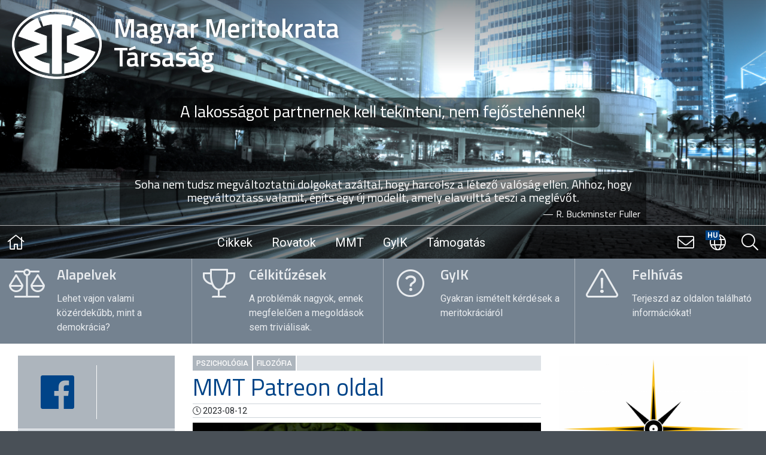

--- FILE ---
content_type: text/html; charset=utf-8
request_url: https://meritokrata.com/
body_size: 49001
content:
<!DOCTYPE html>
<html lang="en">
<head><meta http-equiv="content-type" content="text/html; charset=utf-8">
<meta name="viewport" content="width=device-width, initial-scale=1">

<title>
    Magyar Meritokrata Társaság</title>

<meta name="description" content="">
<!-- <link rel="stylesheet" href="//fonts.googleapis.com/css?family=Lusitana:400,700|Quattrocento:400,700"> -->

    <link rel="alternate" hreflang="home" href="https://meritokrata.com/">
    <link rel="alternate" hreflang="en" href="https://meritokrata.com/en/">
    <link rel="alternate" hreflang="de" href="https://meritokrata.com/de/">
    <link rel="alternate" hreflang="it" href="https://meritokrata.com/it/">
    <link rel="alternate" hreflang="ru" href="https://meritokrata.com/ru/">
    <link rel="alternate" hreflang="sp" href="https://meritokrata.com/sp/">
    <link rel="alternate" hreflang="fr" href="https://meritokrata.com/fr/">
    <link rel="alternate" hreflang="ch" href="https://meritokrata.com/ch/">
    <link rel="alternate" hreflang="pl" href="https://meritokrata.com/pl/">
    <link rel="alternate" hreflang="ro" href="https://meritokrata.com/ro/">

<link rel="stylesheet" href="/site/templates/site.css">

<script src="/site/library/uikit-3.0.0-rc.25/js/uikit.min.js"></script>
<script src="/site/library/uikit-3.0.0-rc.25/js/uikit-icons.min.js"></script>

<script src="/site/library/jquery-3.3.1/jquery-3.3.1.min.js"></script>
<script src="/site/library/bootstrap-4.1.3/bootstrap.bundle.min.js"></script>

<script src="/site/library/swiper-4.5.0/swiper.min.js"></script>

<script src="/site/templates/js/Stickies.js"></script>
<script src="/site/templates/js/Panes.js"></script>
<script src="/site/templates/site.js"></script>


<!-- OPENGRAPH -->
<meta property="og:type" content="website">
<meta property="og:url"  content="https://meritokrata.com/">

    <meta property="og:title" content="Magyar Meritokrata Társaság">

<meta property="og:description" content="MMT - a középutas, paradigma- és rendszerváltásban gondolkodó, közösségi finanszírozású politikai mozgalom">

    <meta property="og:image" content="https://meritokrata.com/site/assets/files/1/the_meritocracy_star-1024x797.png">
    <meta property="og:image:secure_url" content="https://meritokrata.com/site/assets/files/1/the_meritocracy_star-1024x797.png">
<!-- /OPENGRAPH -->

    <!-- Global site tag (gtag.js) - Google Analytics -->
    <script async src="https://www.googletagmanager.com/gtag/js?id=UA-135514411-1"></script>
    <script>
        window.dataLayer = window.dataLayer || [];
        function gtag(){dataLayer.push(arguments);}
        gtag('js', new Date());

        gtag('config', 'UA-135514411-1');
    </script></head>

<body class="tpl-home page-1">

    <script>
    window.fbAsyncInit = function () {
        FB.init( {
            appId:            '378492522901203',
          //autoLogAppEvents: true,
            xfbml:            true,
            version:          'v3.2'
        } );
        FB.AppEvents.logPageView();
    };

    ( function ( d, s, id ) {
        let js;
        let fjs = d.getElementsByTagName( s )[ 0 ];
        if ( d.getElementById( id ) ) { return; }
        js = d.createElement( s );
        js.id = id;
        js.src = "https://connect.facebook.net/en_US/sdk.js";
        fjs.parentNode.insertBefore( js, fjs );
    }( document, 'script', 'facebook-jssdk' ) );
</script>
    <div id="fb-root"></div>
    <script async defer crossorigin="anonymous" src="https://connect.facebook.net/hu_HU/sdk.js#xfbml=1&version=v3.2&appId=378492522901203&autoLogAppEvents=1"></script>

    <div id="wrap-home">

        <div id="head">
            
        <img class="cover-image uk-animation-kenburns" src="/site/assets/files/1/city.jpg">
    

    <div id="cover-overlay"></div>


<div class="hud">
    <div class="hud-nav">
        <a class="btn btn-bars" href="#">
            <i class="i i-28 i-bars"></i>
        </a>

        <a class="btn btn-home" href="/">
            <i class="i i-28 i-home"></i>
        </a>

        <nav class="nav justify-content-center">
                            <a href="/cikkek/" class="nav-link">
                    Cikkek                </a>
                            <a href="/rovatok/" class="nav-link">
                    Rovatok                </a>
                            <a href="/mmt/" class="nav-link">
                    MMT                </a>
                            <a href="/gyik/" class="nav-link">
                    GyIK                </a>
                            <a href="/mmt/tamogatas/" class="nav-link">
                    Támogatás                </a>
                    </nav>

        <a class="btn btn-contact" href="/kapcsolat/">
            <i class="i i-28 i-envelope"></i>
        </a>

        <a class="btn btn-language" href="#">
            <i class="i i-28 i-globe"></i>
            <div class="langname">
                hu            </div>
        </a>

        <a class="btn btn-search" href="#">
            <i class="i i-28 i-search"></i>
        </a>
    </div>
</div>


<div id="logo">
    <a href="/">
        <img src="/site/templates/images/logo-white.png">
        <div>Magyar Meritokrata Társaság</div>
    </a>
</div>            <div id="OFF-overlay"></div>


<div id="swiper" class="swiper-container swiper-container-slogans ok">
    <div class="swiper-wrapper">
                    <div class="swiper-slide">

                <h3 class="m-0 slide-title">
                    <div class="slide-title-box">
                        <div class="slide-title-box-inner ">A lakosságot partnernek kell tekinteni, nem fejőstehénnek!</div>
                    </div>
                </h3>

            </div>
                    <div class="swiper-slide">

                <h3 class="m-0 slide-title">
                    <div class="slide-title-box">
                        <div class="slide-title-box-inner ">Ne félj megváltoztatni azt, ami nem működik!</div>
                    </div>
                </h3>

            </div>
                    <div class="swiper-slide">

                <h3 class="m-0 slide-title">
                    <div class="slide-title-box">
                        <div class="slide-title-box-inner ">Lépj szintet, Emberiség!</div>
                    </div>
                </h3>

            </div>
                    <div class="swiper-slide">

                <h3 class="m-0 slide-title">
                    <div class="slide-title-box">
                        <div class="slide-title-box-inner ">Question everything! – Kérdőjelezz meg mindent!</div>
                    </div>
                </h3>

            </div>
                    <div class="swiper-slide">

                <h3 class="m-0 slide-title">
                    <div class="slide-title-box">
                        <div class="slide-title-box-inner ">Minden születendő gyermek számára egyenlő esélyeket kell teremteni!</div>
                    </div>
                </h3>

            </div>
                    <div class="swiper-slide">

                <h3 class="m-0 slide-title">
                    <div class="slide-title-box">
                        <div class="slide-title-box-inner ">A kétpólusú politikát mielőbb hárompólusúvá kell alakítani!</div>
                    </div>
                </h3>

            </div>
                    <div class="swiper-slide">

                <h3 class="m-0 slide-title">
                    <div class="slide-title-box">
                        <div class="slide-title-box-inner ">Idiokrácia helyett Meritokráciát!</div>
                    </div>
                </h3>

            </div>
                    <div class="swiper-slide">

                <h3 class="m-0 slide-title">
                    <div class="slide-title-box">
                        <div class="slide-title-box-inner ">A pártokrácia nem szolgálja a köz ügyét, a kleptokrácia pláne!</div>
                    </div>
                </h3>

            </div>
                    <div class="swiper-slide">

                <h3 class="m-0 slide-title">
                    <div class="slide-title-box">
                        <div class="slide-title-box-inner ">A decentralizált vezetés a jövő!</div>
                    </div>
                </h3>

            </div>
                    <div class="swiper-slide">

                <h3 class="m-0 slide-title">
                    <div class="slide-title-box">
                        <div class="slide-title-box-inner ">Civilizációs válságban élünk és ez mindenkire egyformán hat!</div>
                    </div>
                </h3>

            </div>
                    <div class="swiper-slide">

                <h3 class="m-0 slide-title">
                    <div class="slide-title-box">
                        <div class="slide-title-box-inner ">Ha értéktelen dolgokkal veszed körbe magad, te magad is értéktelenné válsz.</div>
                    </div>
                </h3>

            </div>
                    <div class="swiper-slide">

                <h3 class="m-0 slide-title">
                    <div class="slide-title-box">
                        <div class="slide-title-box-inner ">Szállj le a naivság csillámpónijáról! A pártokrácia nem közérdekű rendszer.</div>
                    </div>
                </h3>

            </div>
                    <div class="swiper-slide">

                <h3 class="m-0 slide-title">
                    <div class="slide-title-box">
                        <div class="slide-title-box-inner ">Ez nem baloldali, nem jobboldali, nem liberális, nem konzervatív. Ez közérdekű.</div>
                    </div>
                </h3>

            </div>
                    <div class="swiper-slide">

                <h3 class="m-0 slide-title">
                    <div class="slide-title-box">
                        <div class="slide-title-box-inner ">Környezet &gt; Ember &gt; Profit - Legyen ez a prioritássorrend!</div>
                    </div>
                </h3>

            </div>
                    <div class="swiper-slide">

                <h3 class="m-0 slide-title">
                    <div class="slide-title-box">
                        <div class="slide-title-box-inner ">Becsületesség + Érdemközpontúság + Gyakorlatiasság = Meritokrácia</div>
                    </div>
                </h3>

            </div>
                    <div class="swiper-slide">

                <h3 class="m-0 slide-title">
                    <div class="slide-title-box">
                        <div class="slide-title-box-inner ">Lobbizás = Legalizált korrupció</div>
                    </div>
                </h3>

            </div>
                    <div class="swiper-slide">

                <h3 class="m-0 slide-title">
                    <div class="slide-title-box">
                        <div class="slide-title-box-inner ">A társadalmakat objektíven definiálható értékekre és érdemekre kell alapozni!</div>
                    </div>
                </h3>

            </div>
                    <div class="swiper-slide">

                <h3 class="m-0 slide-title">
                    <div class="slide-title-box">
                        <div class="slide-title-box-inner ">Véget kell vetnünk annak, hogy a globális elit beavatkozzon a világot érintő ügyekbe.</div>
                    </div>
                </h3>

            </div>
                    <div class="swiper-slide">

                <h3 class="m-0 slide-title">
                    <div class="slide-title-box">
                        <div class="slide-title-box-inner ">Baloldal? Jobboldal? Ugyan, kérem, lépjünk túl ezen a 21. században.</div>
                    </div>
                </h3>

            </div>
            </div>
</div>


<div id="slogan">
    <div class="cover-slogan-inner">
        <div class="cover-slogan-box">
            <h5 class="cover-slogan-text m-0">Soha nem tudsz megváltoztatni dolgokat azáltal, hogy harcolsz a létező valóság ellen. Ahhoz, hogy megváltoztass valamit, építs egy új modellt, amely elavulttá teszi a meglévőt.</h5>
            <h6 class="cover-slogan-author mt-2 mb-0">&mdash; R. Buckminster Fuller</h6>
        </div>
    </div>
</div>        </div>

        <div id="boxes">
            <a class="home-box" href="/mmt/alapelvek/">

    <i class="i i-3x i-balance-scale"></i>

    <div>
        <div class="title">
            Alapelvek        </div>

        <div class="text">
            <p>Lehet vajon valami közérdekűbb, mint a demokrácia?</p>        </div>
    </div>

</a>            <a class="home-box" href="/mmt/celkituzesek/">

    <i class="i i-3x i-trophy"></i>

    <div>
        <div class="title">
            Célkitűzések        </div>

        <div class="text">
            <p>A problémák nagyok, ennek megfelelően a megoldások sem triviálisak.</p>        </div>
    </div>

</a>            <a class="home-box" href="/gyik/">

    <i class="i i-3x i-question-circle"></i>

    <div>
        <div class="title">
            GyIK        </div>

        <div class="text">
            <p>Gyakran ismételt kérdések a meritokráciáról</p>        </div>
    </div>

</a>            <a class="home-box" href="/onkentesek-kerestetnek/">

    <i class="i i-3x i-exclamation-triangle"></i>

    <div>
        <div class="title">
            Felhívás        </div>

        <div class="text">
            <p>Terjeszd az oldalon található információkat!</p>        </div>
    </div>

</a>    </div>        <div id="first">

    <div id="first-left">
        <div class="community-box">

    <div class="fb-group">
        <a href="https://www.facebook.com/meritokrata/" target="_blank">
            <i class="ib i-4x i-facebook"></i>
        </a>
    </div>

    <div class="fb-like" data-href="https://meritokrata.com/" data-layout="box_count" data-action="like" data-size="large" data-show-faces="true" data-share="true">
    </div>

</div>        <div class="opinions-box">
    <h5 class="opinion-title">
        Olvasói vélemények    </h5>

    <div class="opinion-buttons">
        <button class="btn btn-link btn-prev-opinion">
            <i class="i i-28 i-arrow-circle-left"></i>
        </button>

        <button class="btn btn-link btn-next-opinion">
            <i class="i i-28 i-arrow-circle-right"></i>
        </button>
    </div>

    <div class="opinion-text px-3 pt-2 pb-3">
        <!--
        <div class="opinion-icon text-left my-2">
            <i class="is i-lg i-quote-right"></i>
        </div>
        -->

        <div class="text-center">
            Nagyon szép idea! A fogyasztók kizsákmányolására szakosodottak azonban biztosan kitalálják, hogyan lehetetlenítsék el.        </div>

        <!--
        <div class="opinion-icon text-right my-2">
            <i class="is i-lg i-quote-right"></i>
        </div>
        -->
    </div>

    <script>
        window.opinions = ["Nagyon sz\u00e9p idea! A fogyaszt\u00f3k kizs\u00e1km\u00e1nyol\u00e1s\u00e1ra szakosodottak azonban biztosan kital\u00e1lj\u00e1k, hogyan lehetetlen\u00edts\u00e9k el.","Tetszik az \u00f6tlet. Ideje lenne a v\u00e1ltoz\u00e1snak.","A sz\u00e9p liber\u00e1lis eszm\u00e9kre r\u00e1telep\u00fcltek az oligarch\u00e1k. A profitalap\u00fa fogyaszt\u00f3i t\u00e1rsadalom ki\u00e9p\u00edt\u00e9se folyik. A vez\u00e9relv: fogyassz, v\u00e1s\u00e1rolj, ak\u00e1r \u00e9rtelmetlen\u00fcl, feleslegesen is, mert m\u00e1sk\u00e9pp \u00f6sszeomlik a rendszer! A k\u00f6z\u00e9rdek \u00e9rv\u00e9nyes\u00edt\u00e9se helyett rafin\u00e1lt tudom\u00e1nyos m\u00f3dszerekkel m\u0171k\u00f6dtetett propaganda r\u00e9v\u00e9n tartj\u00e1k kord\u00e1ban a n\u00e9pet. Ennek egyik megnyilv\u00e1nul\u00e1sa a v\u00e1lt\u00f3p\u00e1rt-rendszer.","Az emberi tudatoss\u00e1got, szellemi ig\u00e9nyess\u00e9get, a kritikus gondolkod\u00e1st kell el\u0151sz\u00f6r megtan\u00edtani az embereknek, a fejl\u0151d\u00e9snek ez az alapja.","A dolgozat meg\u00e1llap\u00edt\u00e1sai val\u00f3sak, \u00e1m t\u00e1rsadalmaknak nincs olyan k\u00e9pviselete, amely fell\u00e9pne \u00e9rt\u00fck a helyi \u00e9s glob\u00e1lis hatalmass\u00e1gok ellen. Csak egy p\u00e9ld\u00e1t l\u00e1ttam a t\u00e1rsadalmi \u00f6sszefog\u00e1sra, az izlandi n\u00e9pszavaz\u00e1st, amely b\u00f6rt\u00f6nbe k\u00fcldte elad\u00f3s\u00edt\u00f3it! Hol vagyunk mi ett\u0151l?","B\u00e1rmely rendszer az \u0151t alkot\u00f3 emberek tudatoss\u00e1g\u00e1nak hi\u00e1ny\u00e1n bukik meg. Hatalmi el\u0151ny\u00f6k\u00e9rt, vagy a k\u00e9nyszerbe belet\u00f6rve lemondanak a saj\u00e1t jogaikr\u00f3l, \u00e9s ha nem v\u00e9dik meg folyamatosan \u0151ket a pszichopat\u00e1kt\u00f3l, akkor elbuktak.","Politikusok felel\u0151ss\u00e9gi rendszer\u00e9t kellene megalkotni. Most azt csin\u00e1lnak amit akarnak, semmif\u00e9le k\u00f6vetkezm\u00e9nye nincs a tetteiknek re\u00e1juk n\u00e9zve.","De sz\u00e9pen hangzik: mint egy harmincadik-sz\u00e1zadi fantasztikus reg\u00e9ny!","Hab\u00e1r az elm\u00e9let gyakorlatba \u00fcltet\u00e9s\u00e9ig r\u00f6g\u00f6s \u00e9s neh\u00e9z az \u00fat, fel kell \u00e9bredni Csipker\u00f3zsika-\u00e1lmunkb\u00f3l \u00e9s aki &quot;\u00e9bren van&quot;, vegye a f\u00e1rads\u00e1got, terjessze a gondolatot, de induljon el \u00e9s tegyen is az\u00e9rt, hogy e vil\u00e1g megv\u00e1ltozzon (ebbe az ir\u00e1nyba)!","Mi lenne, ha egyszer v\u00e9gre abb\u00f3l induln\u00e1nk ki, milyen lehet\u0151s\u00e9geink vannak, hogy siker\u00fclj\u00f6n?","Ez elk\u00e9peszt\u0151en j\u00f3. Pr\u00f3b\u00e1lom felfogni, addig m\u00e9g k\u00e9rd\u00e9seim sincsenek. Tavaly m\u00e1r pr\u00f3b\u00e1ltam valamit kih\u00e1mozni ebb\u0151l, de csak kifog\u00e1saim lettek, valahogy nem j\u00f6tt \u00e1t, vagy velem volt a baj. De nekem ez kell :) T\u00f6bbieknek is, csak nem merik elk\u00e9pzelni, hogy mindezt szabad \u00e9s lehet!","K\u00e9retik a le\u00edrtakat lassan, t\u00f6bbsz\u00f6r elolvasva \u00e9rtelmezni! \u00c9s csak ezut\u00e1n kommentelni...","J\u00f3 gondolatok, csak sikeres lehet. Fontos hozz\u00e1\u00e9rt\u0151 vezet\u0151ket tal\u00e1lni. N\u00e9lk\u00fcl\u00fck sikertelen lesz.","A korrupci\u00f3 ellen kiz\u00e1r\u00f3lag a teljes lakoss\u00e1g m\u0171vel\u00e9se, es\u00e9lyegyenl\u0151s\u00e9g\u00e9nek megteremt\u00e9se a megold\u00e1s.","Nagyon tetszik \u00e9s \u00f6sszefog\u00e1ssal megoldhat\u00f3 szerintem.","Az \u00daj Vil\u00e1grend titkos \u00e9p\u00edt\u0151i a kardjukba fognak d\u0151lni."];
    </script>
</div>    </div>

    <div id="first-right">
                    <div class="artbox">

    <div class="categories-bar">

                    <a href="/rovatok/pszichologia/" class="category-link">
                Pszichológia            </a>
                    <a href="/rovatok/filozofia/" class="category-link">
                Filozófia            </a>
        
        <div class="category-spacer"></div>

    </div>
    <div class="artbox-title">
        <a href="/cikkek/mmt-patreon-oldal/">
            MMT Patreon oldal        </a>
    </div>

    <div class="meta-bar">

    <div class="date">
        <i class="i i-clock"></i>
        2023-08-12    </div>

</div>
    <a class="artbox-image" href="/cikkek/mmt-patreon-oldal/">
    <figure>
                    <img src="/site/assets/files/2207/leaf-5298312_1280.jpg">
            </figure>
</a>
    <div class="text">
        Beindult az MMT patreon oldala. Mivel a koncepciónkkal ellentétes egy párt létrehozása, ezt mellőzzük. Az egyesület elméletileg járható út lett volna, de már évekkel ezelőtt kétszer is elkaszálták nevetséges indokkal, szóval ez sem fog menni. Így marad a klasszikus közösségi finanszírozás. Igazán nagy változást különben is csak úgy lehet megvalósítani, ha a tömegek fejében beindul a változás. Tovább a Patreonra    </div>
</div>            </div>

</div>        <div id="news">
            <div class="artbox">

    <div class="categories-bar">

                    <a href="/rovatok/gazdasag/" class="category-link">
                Gazdaság            </a>
                    <a href="/rovatok/kornyezet/" class="category-link">
                Környezet            </a>
        
        <div class="category-spacer"></div>

    </div>
    <div class="artbox-title">
        <a href="/cikkek/miert-nem-tartosak-a-termekek-2/">
            Miért nem tartósak a termékek?        </a>
    </div>

    <div class="meta-bar">

    <div class="date">
        <i class="i i-clock"></i>
        2023-07-05    </div>

</div>
    <a class="artbox-image" href="/cikkek/miert-nem-tartosak-a-termekek-2/">
    <figure>
                    <img src="/site/assets/files/2206/garbage.png">
            </figure>
</a>
    <div class="text">
        Aki nem elefántcsonttoronyban lakik, valószínűleg belebotlott már ebbe a problémába. Gyakorlatilag bármilyen terméket is említünk, mindenütt feltűnik a hitvány…    </div>
</div>            <div class="artbox">

    <div class="categories-bar">

                    <a href="/rovatok/filozofia/" class="category-link">
                Filozófia            </a>
                    <a href="/rovatok/technologia/" class="category-link">
                Technológia            </a>
                    <a href="/rovatok/pszichologia/" class="category-link">
                Pszichológia            </a>
        
        <div class="category-spacer"></div>

    </div>
    <div class="artbox-title">
        <a href="/cikkek/az-mi-forradalom-arnyoldalai/">
            Az MI-forradalom árnyoldalai        </a>
    </div>

    <div class="meta-bar">

    <div class="date">
        <i class="i i-clock"></i>
        2023-02-16    </div>

</div>
    <a class="artbox-image" href="/cikkek/az-mi-forradalom-arnyoldalai/">
    <figure>
                    <img src="/site/assets/files/2197/brain_tree.png">
            </figure>
</a>
    <div class="text">
        Az elmúlt időkben hatalmas és látványos fejlődésen mentek keresztül az úgynevezett Mesterséges Intelligenciák (MI). Elképzelhetetlenül gyors a tempó, szinte…    </div>
</div>            <div class="artbox">

    <div class="categories-bar">

                    <a href="/rovatok/politika/" class="category-link">
                Politika            </a>
                    <a href="/rovatok/filozofia/" class="category-link">
                Filozófia            </a>
        
        <div class="category-spacer"></div>

    </div>
    <div class="artbox-title">
        <a href="/cikkek/miert-nem-letezik-a-kozvetlen-demokracia/">
            Miért nem létezik a közvetlen demokrácia?        </a>
    </div>

    <div class="meta-bar">

    <div class="date">
        <i class="i i-clock"></i>
        2023-01-01    </div>

</div>
    <a class="artbox-image" href="/cikkek/miert-nem-letezik-a-kozvetlen-demokracia/">
    <figure>
                    <img src="/site/assets/files/2196/fraud-4227099_1280.jpg">
            </figure>
</a>
    <div class="text">
        Ez egy létező fogalom, az más kérdés, hogy állami szinten sehol nem valósult meg. Hogy miért? Álljon itt egy vélemény Giovanni Sartori, olasz politológustól…    </div>
</div>            <div class="artbox">

    <div class="categories-bar">

                    <a href="/rovatok/technologia/" class="category-link">
                Technológia            </a>
                    <a href="/rovatok/kornyezet/" class="category-link">
                Környezet            </a>
        
        <div class="category-spacer"></div>

    </div>
    <div class="artbox-title">
        <a href="/cikkek/hetkoznapi-rezsicsokkentes/">
            Hétköznapi rezsicsökkentés        </a>
    </div>

    <div class="meta-bar">

    <div class="date">
        <i class="i i-clock"></i>
        2022-09-01    </div>

</div>
    <a class="artbox-image" href="/cikkek/hetkoznapi-rezsicsokkentes/">
    <figure>
                    <img src="/site/assets/files/2194/earth-gdba219052_1280.jpg">
            </figure>
</a>
    <div class="text">
        Nyilván feltűnt, hogy nagy a drágulás minden téren. Az okokat most ne feszegessük, van jópár (itthoni is, külföldi is), inkább arra koncentráljunk, miképp…    </div>
</div>            <div class="artbox">

    <div class="categories-bar">

                    <a href="/rovatok/pszichologia/" class="category-link">
                Pszichológia            </a>
        
        <div class="category-spacer"></div>

    </div>
    <div class="artbox-title">
        <a href="/cikkek/noam-chomsky-a-manipulacio-10-strategiaja/">
            Noam Chomsky - A manipuláció 10 stratégiája        </a>
    </div>

    <div class="meta-bar">

    <div class="date">
        <i class="i i-clock"></i>
        2022-07-04    </div>

</div>
    <a class="artbox-image" href="/cikkek/noam-chomsky-a-manipulacio-10-strategiaja/">
    <figure>
                    <img src="/site/assets/files/2193/girl-g4ad9aeec1_1280.jpg">
            </figure>
</a>
    <div class="text">
        A neves kritikus és MIT-nyelvész Noam Chomsky, az elmúlt évtized egyik klasszikus szellemi ellenzéki hangja, összeállított egy listát a tíz leggyakoribb és…    </div>
</div>            <div class="artbox">

    <div class="categories-bar">

                    <a href="/rovatok/filozofia/" class="category-link">
                Filozófia            </a>
                    <a href="/rovatok/politika/" class="category-link">
                Politika            </a>
        
        <div class="category-spacer"></div>

    </div>
    <div class="artbox-title">
        <a href="/cikkek/aggalyok-a-terveinkkel-szemben/">
            Aggályok a terveinkkel szemben        </a>
    </div>

    <div class="meta-bar">

    <div class="date">
        <i class="i i-clock"></i>
        2022-06-19    </div>

</div>
    <a class="artbox-image" href="/cikkek/aggalyok-a-terveinkkel-szemben/">
    <figure>
                    <img src="/site/assets/files/2192/mental-health-ge7925fc7b_1280.jpg">
            </figure>
</a>
    <div class="text">
        Néha, szerencsére ritkán, elhangzanak olyan észrevételek, hogy a koncepció kivihetetlen. Számos történelmi példa alapozta meg azt, hogy az emberek kételkedőek…    </div>
</div>    </div>
        <div id="list">
            

                    <img src="/site/assets/files/1/the_meritocracy_star-1024x797.400x0.png" alt="" class="d-block" style="margin: 0 auto">

        
    
    
    
    <div class="catlist-box">

    <div class="widget-title d-flex mb-2">
        <h5 class="d-flex align-items-end title">
            Rovatok        </h5>
        <div class="triangle"></div>
    </div>

    <div class="list-group list-group-flush">
                    <a href="/rovatok/gazdasag/" class="list-group-item list-group-item-action d-flex justify-content-between align-items-center">
                Gazdaság                <span class="badge badge-primary badge-pill">
                    186 cikk                </span>
            </a>
                    <a href="/rovatok/kultura/" class="list-group-item list-group-item-action d-flex justify-content-between align-items-center">
                Kultúra                <span class="badge badge-primary badge-pill">
                    67 cikk                </span>
            </a>
                    <a href="/rovatok/oktatas/" class="list-group-item list-group-item-action d-flex justify-content-between align-items-center">
                Oktatás                <span class="badge badge-primary badge-pill">
                    56 cikk                </span>
            </a>
                    <a href="/rovatok/politika/" class="list-group-item list-group-item-action d-flex justify-content-between align-items-center">
                Politika                <span class="badge badge-primary badge-pill">
                    305 cikk                </span>
            </a>
                    <a href="/rovatok/pszichologia/" class="list-group-item list-group-item-action d-flex justify-content-between align-items-center">
                Pszichológia                <span class="badge badge-primary badge-pill">
                    113 cikk                </span>
            </a>
                    <a href="/rovatok/filozofia/" class="list-group-item list-group-item-action d-flex justify-content-between align-items-center">
                Filozófia                <span class="badge badge-primary badge-pill">
                    301 cikk                </span>
            </a>
                    <a href="/rovatok/technologia/" class="list-group-item list-group-item-action d-flex justify-content-between align-items-center">
                Technológia                <span class="badge badge-primary badge-pill">
                    142 cikk                </span>
            </a>
                    <a href="/rovatok/kornyezet/" class="list-group-item list-group-item-action d-flex justify-content-between align-items-center">
                Környezet                <span class="badge badge-primary badge-pill">
                    38 cikk                </span>
            </a>
            </div>

</div>
    <div class="venus-box">

    <div class="widget-title d-flex mt-3 mb-2">
        <h5 class="d-flex align-items-end title">
            Venus Project        </h5>
        <div class="triangle"></div>
    </div>

    <div class="box-border">

        <a href="/venus-project/">
            <img src="/site/templates/images/venus-project.jpg">
        </a>

        <div class="text-center mt-2 mb-1">
            <div><strong>Erőforrás-alapú gazdaság:</strong></div>
            <div>fenntartható városok,</div>
            <div>hatékony energiafelhasználás,</div>
            <div>gazdálkodás az erőforrásokkal,</div>
            <div>fejlett automatizáció.</div>
        </div>
    </div>

</div>    <div class="quote-box">

    <div class="widget-title d-flex mt-3 mb-2">
        <h5 class="d-flex align-items-end title">
            Idézet        </h5>
        <div class="triangle"></div>
    </div>

    <div class="box-border">
        <div class="text-center">
            <p>El kell döntened, hogy pénzed lesz vagy józan eszed.</p>        </div>

        <div class="text-right mt-2">
            <em>&mdash; R. Buckminster Fuller</em>
        </div>
    </div>

    <div class="mt-1">
        <a href="/idezetek/">
            További idézetek            <i class="i i-arrow-right"></i>
        </a>
    </div>

</div>    <div class="debt-box">

    <div class="widget-title d-flex mt-3 mb-2">
        <h5 class="d-flex align-items-end title">
            Államadósság        </h5>
        <div class="triangle"></div>
    </div>

    <div class="box-border text-center">
        <p><a href="https://commodity.com/debt-clock/hungary/" target="_blank"><img alt="" class="align_center" src="/site/assets/files/2036/debt.png" width="284" /></a></p>    </div>

</div>

        </div>

        <div id="bot">
        </div>

        <div id="ad">
    
        <div class="adbox">
            <a href="/venus-project/">
                <figure>
                    <img src="/site/assets/files/1098/venus-project.png">

                    <div class="ad-overlay">
                        <h5>
                            <i class="i i-lg i-arrow-right"></i>
                            Tovább                        </h5>
                    </div>
                </figure>
            </a>
        </div>

    
        <div class="adbox">
            <a href="/idezetek/">
                <figure>
                    <img src="/site/assets/files/1099/idezetek.png">

                    <div class="ad-overlay">
                        <h5>
                            <i class="i i-lg i-arrow-right"></i>
                            Tovább                        </h5>
                    </div>
                </figure>
            </a>
        </div>

    
        <div class="adbox">
            <a href="/mennyire-vagy-meritokrata/">
                <figure>
                    <img src="/site/assets/files/1100/mennyire-vagy-meritokrata-1.png">

                    <div class="ad-overlay">
                        <h5>
                            <i class="i i-lg i-wrench"></i>
                            Fejlesztés alatt                        </h5>
                    </div>
                </figure>
            </a>
        </div>

    
        <div class="adbox">
            <a href="/akikre-felnezunk/">
                <figure>
                    <img src="/site/assets/files/1103/akikre-felnezunk.png">

                    <div class="ad-overlay">
                        <h5>
                            <i class="i i-lg i-arrow-right"></i>
                            Tovább                        </h5>
                    </div>
                </figure>
            </a>
        </div>

    </div>        <div id="foot">

    <div class="fb-page" data-href="https://www.facebook.com/meritokrata/" data-tabs="timeline,messages" data-small-header="true" data-adapt-container-width="true" data-hide-cover="false" data-show-facepile="true"><blockquote cite="https://www.facebook.com/meritokrata/" class="fb-xfbml-parse-ignore"><a href="https://www.facebook.com/meritokrata/">Magyar Meritokrata Társaság</a></blockquote></div>

    <button class="btn btn-scrolltop" onclick="return scrollToTop(this)">
        <i class="i i-arrow-to-top"></i>
    </button>

    <nav class="nav justify-content-center">
                    <a href="/" class="nav-link">
                Főoldal            </a>
                    <a href="/mmt/" class="nav-link">
                MMT            </a>
                    <a href="/kapcsolat/" class="nav-link">
                Kapcsolat            </a>
                    <a href="/copyright/" class="nav-link">
                Szerzői jogok            </a>
                    <a href="/adatvedelem/" class="nav-link">
                Adatvédelem            </a>
                    <a href="/mmt/tamogatas/" class="nav-link">
                Támogatás            </a>
            </nav>

    <a href="/" class="logo">
        <img src="/site/templates/images/logo-white.png">
    </a>

    <div class="copyright">

        <span>&copy; 2019 MMT</span>
        <!--
        <span>Build: D2CBF50-181229-23</span>
        <span>Template: home</span>
        <span>Page ID: 1</span>
        -->
    </div>

</div>
    </div>

    <div id="stickies">

    <div class="bar" id="bar-languages">

                                    <a hreflang="home" href="/" class="btn active">

                    <img src="/site/assets/files/1010/hungary.png">
                    Magyar
                </a>
                                                <a hreflang="en" href="/en/" class="btn ">

                    <img src="/site/assets/files/1023/united-kingdom.png">
                    Angol
                </a>
                                                <a hreflang="de" href="/de/" class="btn ">

                    <img src="/site/assets/files/1012/germany.png">
                    Német
                </a>
                                                <a hreflang="it" href="/it/" class="btn ">

                    <img src="/site/assets/files/1031/italy.png">
                    Olasz
                </a>
                                                <a hreflang="ru" href="/ru/" class="btn ">

                    <img src="/site/assets/files/2154/russian_flag_icon_tiny.png">
                    Orosz
                </a>
                                                <a hreflang="sp" href="/sp/" class="btn ">

                    <img src="/site/assets/files/2165/flagspanish.png">
                    Spanyol
                </a>
                                                <a hreflang="fr" href="/fr/" class="btn ">

                    <img src="/site/assets/files/2171/franceflag.png">
                    Francia
                </a>
                                                <a hreflang="ch" href="/ch/" class="btn ">

                    <img src="/site/assets/files/2174/chineseflag.png">
                    Kínai
                </a>
                                                <a hreflang="pl" href="/pl/" class="btn ">

                    <img src="/site/assets/files/2180/polishflag.png">
                    Lengyel
                </a>
                                                <a hreflang="ro" href="/ro/" class="btn ">

                    <img src="/site/assets/files/2181/romanianflag.png">
                    Román
                </a>
                    
    </div>

    <div class="bar" id="bar-categories">
        <div>Rovatok....</div>
    </div>

    <div class="bar" id="bar-search">
        <form class="form-inline search" action="/search/" method="get">
            <div class="form-group">
                <input class="form-control" type="text" name="s" id="search" placeholder="Keresés">
            </div>
            <button class="btn btn-submit btn-primary" type="submit">
                Keresés            </button>
        </form>
    </div>


    <div class="sticky">
        <div class="sticky-small">
            <a href="#" class="btn btn-bars"><i class="i i-bars"></i></a>
            <a href="/kapcsolat/" class="btn btn-contact"><i class="i i-envelope"></i></a>
            <a href="#" class="btn btn-language">
                <i class="i i-globe"></i>
                <div class="langname">
                    hu                </div>
            </a>
            <a href="#" class="btn btn-search"><i class="i i-search"></i></a>
        </div>

        <div class="sticky-large">
            <a href="/" class="btn btn-home"><i class="i i-home"></i></a>

            <ul class="nav justify-content-center">
                                                        <li class="nav-item">
                        <a class="nav-link " href="/cikkek/">
                            Cikkek                        </a>
                    </li>
                                                        <li class="nav-item">
                        <a class="nav-link " href="/rovatok/">
                            Rovatok                        </a>
                    </li>
                                                        <li class="nav-item">
                        <a class="nav-link " href="/mmt/">
                            MMT                        </a>
                    </li>
                                                        <li class="nav-item">
                        <a class="nav-link " href="/gyik/">
                            GyIK                        </a>
                    </li>
                                                        <li class="nav-item">
                        <a class="nav-link " href="/mmt/tamogatas/">
                            Támogatás                        </a>
                    </li>
                            </ul>

            <a href="/kapcsolat/" class="btn btn-contact"><i class="i i-envelope"></i></a>
            <a href="#" class="btn btn-language">
                <i class="i i-globe"></i>
                <div class="langname">
                    hu                </div>
            </a>
            <a href="#" class="btn btn-search"><i class="i i-search"></i></a>
        </div>
    </div>

</div>    <div id="panes">

    <div class="overlay"></div>

    <div class="pane" id="pane-nav">

        <header>
            <h5>MMT</h5>
            <button class="btn btn-close btn-sm btn-primary">
                <i class="i i-lg i-times"></i>
            </button>
        </header>

        <main>
            <div class="list-group list-group-flush">
                                    <a href="/" class="list-group-item list-group-item-action d-flex justify-content-between align-items-center">
                        Főoldal                        <i class="i i-lg i-chevron-right"></i>
                    </a>
                                    <a href="/cikkek/" class="list-group-item list-group-item-action d-flex justify-content-between align-items-center">
                        Cikkek                        <i class="i i-lg i-chevron-right"></i>
                    </a>
                                    <a href="/rovatok/" class="list-group-item list-group-item-action d-flex justify-content-between align-items-center">
                        Rovatok                        <i class="i i-lg i-chevron-right"></i>
                    </a>
                                    <a href="/mmt/" class="list-group-item list-group-item-action d-flex justify-content-between align-items-center">
                        MMT                        <i class="i i-lg i-chevron-right"></i>
                    </a>
                                    <a href="/venus-project/" class="list-group-item list-group-item-action d-flex justify-content-between align-items-center">
                        Venus Project                        <i class="i i-lg i-chevron-right"></i>
                    </a>
                                    <a href="/gyik/" class="list-group-item list-group-item-action d-flex justify-content-between align-items-center">
                        GyIK                        <i class="i i-lg i-chevron-right"></i>
                    </a>
                                    <a href="/mmt/tamogatas/" class="list-group-item list-group-item-action d-flex justify-content-between align-items-center">
                        Támogatás                        <i class="i i-lg i-chevron-right"></i>
                    </a>
                            </div>
        </main>

    </div>

    <!--
    <div class="pane" id="pane-topics">
        <header>
            <h5>Témakörök</h5>
            <button class="btn btn-sm btn-primary">
                <i class="i i-lg i-times"></i>
            </button>
        </header>
        <main>
            <div class="list-group list-group-flush">
                                    <a href="/rovatok/gazdasag/" class="list-group-item list-group-item-action d-flex justify-content-between align-items-center">
                        Gazdaság                        <i class="i i-lg i-chevron-right"></i>
                    </a>
                                    <a href="/rovatok/kultura/" class="list-group-item list-group-item-action d-flex justify-content-between align-items-center">
                        Kultúra                        <i class="i i-lg i-chevron-right"></i>
                    </a>
                                    <a href="/rovatok/oktatas/" class="list-group-item list-group-item-action d-flex justify-content-between align-items-center">
                        Oktatás                        <i class="i i-lg i-chevron-right"></i>
                    </a>
                                    <a href="/rovatok/politika/" class="list-group-item list-group-item-action d-flex justify-content-between align-items-center">
                        Politika                        <i class="i i-lg i-chevron-right"></i>
                    </a>
                                    <a href="/rovatok/pszichologia/" class="list-group-item list-group-item-action d-flex justify-content-between align-items-center">
                        Pszichológia                        <i class="i i-lg i-chevron-right"></i>
                    </a>
                                    <a href="/rovatok/filozofia/" class="list-group-item list-group-item-action d-flex justify-content-between align-items-center">
                        Filozófia                        <i class="i i-lg i-chevron-right"></i>
                    </a>
                                    <a href="/rovatok/technologia/" class="list-group-item list-group-item-action d-flex justify-content-between align-items-center">
                        Technológia                        <i class="i i-lg i-chevron-right"></i>
                    </a>
                                    <a href="/rovatok/kornyezet/" class="list-group-item list-group-item-action d-flex justify-content-between align-items-center">
                        Környezet                        <i class="i i-lg i-chevron-right"></i>
                    </a>
                            </div>
        </main>
    </div>
    -->

    <!--
    <div class="pane" id="pane-info">
        <header>
            <h5>Info</h5>
            <button class="btn btn-sm btn-primary">
                <i class="i i-lg i-times"></i>
            </button>
        </header>
        <main>
            <p>pane-body</p>
            <button class="btn" onclick="panes.open('pane-nav')">1</button>
            <button class="btn" onclick="panes.open('pane-topics')">2</button>
        </main>
    </div>
    -->

    <!--
    <div class="pane" id="pane-languages">
        <header>
            <h5>Nyelv</h5>
            <button class="btn btn-close btn-sm btn-primary">
                <i class="i i-lg i-times"></i>
            </button>
        </header>
        <main>
            <div class="list-group list-group-flush">
                                                            <a hreflang="home" href="/" class="list-group-item list-group-item-action d-flex justify-content-between align-items-center active">
                            Magyar                            <img src="/site/assets/files/1010/hungary.png">
                        </a>
                                                                                <a hreflang="en" href="/en/" class="list-group-item list-group-item-action d-flex justify-content-between align-items-center ">
                            Angol                            <img src="/site/assets/files/1023/united-kingdom.png">
                        </a>
                                                                                <a hreflang="de" href="/de/" class="list-group-item list-group-item-action d-flex justify-content-between align-items-center ">
                            Német                            <img src="/site/assets/files/1012/germany.png">
                        </a>
                                                                                <a hreflang="it" href="/it/" class="list-group-item list-group-item-action d-flex justify-content-between align-items-center ">
                            Olasz                            <img src="/site/assets/files/1031/italy.png">
                        </a>
                                                                                <a hreflang="ru" href="/ru/" class="list-group-item list-group-item-action d-flex justify-content-between align-items-center ">
                            Orosz                            <img src="/site/assets/files/2154/russian_flag_icon_tiny.png">
                        </a>
                                                                                <a hreflang="sp" href="/sp/" class="list-group-item list-group-item-action d-flex justify-content-between align-items-center ">
                            Spanyol                            <img src="/site/assets/files/2165/flagspanish.png">
                        </a>
                                                                                <a hreflang="fr" href="/fr/" class="list-group-item list-group-item-action d-flex justify-content-between align-items-center ">
                            Francia                            <img src="/site/assets/files/2171/franceflag.png">
                        </a>
                                                                                <a hreflang="ch" href="/ch/" class="list-group-item list-group-item-action d-flex justify-content-between align-items-center ">
                            Kínai                            <img src="/site/assets/files/2174/chineseflag.png">
                        </a>
                                                                                <a hreflang="pl" href="/pl/" class="list-group-item list-group-item-action d-flex justify-content-between align-items-center ">
                            Lengyel                            <img src="/site/assets/files/2180/polishflag.png">
                        </a>
                                                                                <a hreflang="ro" href="/ro/" class="list-group-item list-group-item-action d-flex justify-content-between align-items-center ">
                            Román                            <img src="/site/assets/files/2181/romanianflag.png">
                        </a>
                                                </div>
        </main>
    </div>
    -->

</div>
</body></html>

--- FILE ---
content_type: text/css
request_url: https://meritokrata.com/site/templates/site.css
body_size: 204030
content:
/**
 * File:    site.scss
 * Project: mmt2
 * User:    alex
 * Created: 2018-12-15 19:00
 *
 * Main StyleSheet
 */
@import url("https://fonts.googleapis.com/css?family=Roboto:400,400i,500,500i,700,700i|Titillium+Web:400,600,700");
@import url("/site/library/animate-3.7.0/animate.min.css");
@import url("/site/library/uikit-3.0.0-rc.25/css/uikit.css");
@import url("/site/library/swiper-4.5.0/swiper.min.css");
/* _mixins.scss */
/* _font-fc-brands.scss */
@font-face {
  font-family: fc-brands;
  font-style: normal;
  font-weight: 400;
  src: url(/site/library/fonts/fc-brands/fc-brands.eot);
  src: url(/site/library/fonts/fc-brands/fc-brands.eot?#iefix) format("embedded-opentype"), url(/site/library/fonts/fc-brands/fc-brands.woff2) format("woff2"), url(/site/library/fonts/fc-brands/fc-brands.woff) format("woff"), url(/site/library/fonts/fc-brands/fc-brands.ttf) format("truetype"); }

/* _font-fc-icons-light.scss */
@font-face {
  font-family: fc-icons;
  font-style: normal;
  font-weight: 300;
  src: url(/site/library/fonts/fc-icons/fc-icons-300.eot);
  src: url(/site/library/fonts/fc-icons/fc-icons-300.eot?#iefix) format("embedded-opentype"), url(/site/library/fonts/fc-icons/fc-icons-300.woff2) format("woff2"), url(/site/library/fonts/fc-icons/fc-icons-300.woff) format("woff"), url(/site/library/fonts/fc-icons/fc-icons-300.ttf) format("truetype"); }

/* _font-fc-icons-regular.scss */
@font-face {
  font-family: fc-icons;
  font-style: normal;
  font-weight: 400;
  src: url(/site/library/fonts/fc-icons/fc-icons-400.eot);
  src: url(/site/library/fonts/fc-icons/fc-icons-400.eot?#iefix) format("embedded-opentype"), url(/site/library/fonts/fc-icons/fc-icons-400.woff2) format("woff2"), url(/site/library/fonts/fc-icons/fc-icons-400.woff) format("woff"), url(/site/library/fonts/fc-icons/fc-icons-400.ttf) format("truetype"); }

/* _font-fc-icons-solid.scss */
@font-face {
  font-family: fc-icons;
  font-style: normal;
  font-weight: 900;
  src: url(/site/library/fonts/fc-icons/fc-icons-900.eot);
  src: url(/site/library/fonts/fc-icons/fc-icons-900.eot?#iefix) format("embedded-opentype"), url(/site/library/fonts/fc-icons/fc-icons-900.woff2) format("woff2"), url(/site/library/fonts/fc-icons/fc-icons-900.woff) format("woff"), url(/site/library/fonts/fc-icons/fc-icons-900.ttf) format("truetype"); }

/* _fcicons.scss */
.i, .ib, .il, .ir, .is {
  -moz-osx-font-smoothing: grayscale;
  -webkit-font-smoothing: antialiased;
  display: inline-block;
  font-style: normal;
  font-variant: normal;
  text-rendering: auto;
  line-height: 1; }

.i-lg {
  font-size: 1.33333em;
  line-height: .75em;
  vertical-align: -.0667em; }

.i-xs {
  font-size: .75em; }

.i-sm {
  font-size: .875em; }

.i-1x {
  font-size: 1em; }

.i-20 {
  font-size: 1.25rem; }

.i-24 {
  font-size: 1.50rem; }

.i-28 {
  font-size: 1.75rem; }

.i-2x {
  font-size: 2em; }

.i-3x {
  font-size: 3em; }

.i-4x {
  font-size: 4em; }

.i-5x {
  font-size: 5em; }

.i-6x {
  font-size: 6em; }

.i-7x {
  font-size: 7em; }

.i-8x {
  font-size: 8em; }

.i-9x {
  font-size: 9em; }

.i-10x {
  font-size: 10em; }

.i-fw {
  text-align: center;
  width: 1.25em; }

.i-ul {
  list-style-type: none;
  margin-left: 2.5em;
  padding-left: 0; }

.i-ul > li {
  position: relative; }

.i-li {
  left: -2em;
  position: absolute;
  text-align: center;
  width: 2em;
  line-height: inherit; }

.i-border {
  border: .08em solid #eee;
  border-radius: .1em;
  padding: .2em .25em .15em; }

.i-pull-left {
  float: left; }

.i-pull-right {
  float: right; }

.i.i-pull-left,
.ib.i-pull-left,
.il.i-pull-left,
.ir.i-pull-left,
.is.i-pull-left {
  margin-right: .3em; }

.i.i-pull-right,
.ib.i-pull-right,
.il.i-pull-right,
.ir.i-pull-right,
.is.i-pull-right {
  margin-left: .3em; }

.i-spin {
  animation: a 2s infinite linear; }

.i-pulse {
  animation: a 1s infinite steps(8); }

@keyframes a {
  0% {
    transform: rotate(0deg); }
  to {
    transform: rotate(1turn); } }

.i-rotate-90 {
  transform: rotate(90deg); }

.i-rotate-180 {
  transform: rotate(180deg); }

.i-rotate-270 {
  transform: rotate(270deg); }

.i-flip-horizontal {
  transform: scaleX(-1); }

.i-flip-vertical {
  transform: scaleY(-1); }

.i-flip-horizontal.i-flip-vertical {
  transform: scale(-1); }

:root .i-flip-horizontal,
:root .i-flip-vertical,
:root .i-rotate-90,
:root .i-rotate-180,
:root .i-rotate-270 {
  -webkit-filter: none;
  filter: none; }

.i-stack {
  display: inline-block;
  height: 2em;
  line-height: 2em;
  position: relative;
  vertical-align: middle;
  width: 2em; }

.i-stack-1x,
.i-stack-2x {
  left: 0;
  position: absolute;
  text-align: center;
  width: 100%; }

.i-stack-1x {
  line-height: inherit; }

.i-stack-2x {
  font-size: 2em; }

.i-inverse {
  color: #fff; }

.sr-only {
  border: 0;
  clip: rect(0, 0, 0, 0);
  height: 1px;
  margin: -1px;
  overflow: hidden;
  padding: 0;
  position: absolute;
  width: 1px; }

.sr-only-focusable:active,
.sr-only-focusable:focus {
  clip: auto;
  height: auto;
  margin: 0;
  overflow: visible;
  position: static;
  width: auto; }

.i {
  font-family: fc-icons  !important;
  font-weight: 300 !important; }

.il {
  font-family: fc-icons  !important;
  font-weight: 300 !important; }

.ir {
  font-family: fc-icons  !important;
  font-weight: 400 !important; }

.is {
  font-family: fc-icons  !important;
  font-weight: 900 !important; }

.ib {
  font-family: fc-brands !important; }

.i-500px:before {
  content: "\f26e"; }

.i-accessible-icon:before {
  content: "\f368"; }

.i-accusoft:before {
  content: "\f369"; }

.i-address-book:before {
  content: "\f2b9"; }

.i-address-card:before {
  content: "\f2bb"; }

.i-adjust:before {
  content: "\f042"; }

.i-adn:before {
  content: "\f170"; }

.i-adversalbefore {
  content: "\f36a"; }

.i-affiliatetheme:before {
  content: "\f36b"; }

.i-alarm-clock:before {
  content: "\f34e"; }

.i-algolia:before {
  content: "\f36c"; }

.i-align-center:before {
  content: "\f037"; }

.i-align-justify:before {
  content: "\f039"; }

.i-align-left:before {
  content: "\f036"; }

.i-align-right:before {
  content: "\f038"; }

.i-allergies:before {
  content: "\f461"; }

.i-amazon:before {
  content: "\f270"; }

.i-amazon-pay:before {
  content: "\f42c"; }

.i-ambulance:before {
  content: "\f0f9"; }

.i-american-sign-language-interpreting:before {
  content: "\f2a3"; }

.i-amilia:before {
  content: "\f36d"; }

.i-anchor:before {
  content: "\f13d"; }

.i-android:before {
  content: "\f17b"; }

.i-angellist:before {
  content: "\f209"; }

.i-angle-double-down:before {
  content: "\f103"; }

.i-angle-double-left:before {
  content: "\f100"; }

.i-angle-double-right:before {
  content: "\f101"; }

.i-angle-double-up:before {
  content: "\f102"; }

.i-angle-down:before {
  content: "\f107"; }

.i-angle-left:before {
  content: "\f104"; }

.i-angle-right:before {
  content: "\f105"; }

.i-angle-up:before {
  content: "\f106"; }

.i-angrycreative:before {
  content: "\f36e"; }

.i-angular:before {
  content: "\f420"; }

.i-app-store:before {
  content: "\f36f"; }

.i-app-store-ios:before {
  content: "\f370"; }

.i-apper:before {
  content: "\f371"; }

.i-apple:before {
  content: "\f179"; }

.i-apple-pay:before {
  content: "\f415"; }

.i-archive:before {
  content: "\f187"; }

.i-arrow-alt-circle-down:before {
  content: "\f358"; }

.i-arrow-alt-circle-left:before {
  content: "\f359"; }

.i-arrow-alt-circle-right:before {
  content: "\f35a"; }

.i-arrow-alt-circle-up:before {
  content: "\f35b"; }

.i-arrow-alt-down:before {
  content: "\f354"; }

.i-arrow-alt-from-bottom:before {
  content: "\f346"; }

.i-arrow-alt-from-left:before {
  content: "\f347"; }

.i-arrow-alt-from-right:before {
  content: "\f348"; }

.i-arrow-alt-from-top:before {
  content: "\f349"; }

.i-arrow-alt-left:before {
  content: "\f355"; }

.i-arrow-alt-right:before {
  content: "\f356"; }

.i-arrow-alt-square-down:before {
  content: "\f350"; }

.i-arrow-alt-square-left:before {
  content: "\f351"; }

.i-arrow-alt-square-right:before {
  content: "\f352"; }

.i-arrow-alt-square-up:before {
  content: "\f353"; }

.i-arrow-alt-to-bottom:before {
  content: "\f34a"; }

.i-arrow-alt-to-left:before {
  content: "\f34b"; }

.i-arrow-alt-to-right:before {
  content: "\f34c"; }

.i-arrow-alt-to-top:before {
  content: "\f34d"; }

.i-arrow-alt-up:before {
  content: "\f357"; }

.i-arrow-circle-down:before {
  content: "\f0ab"; }

.i-arrow-circle-left:before {
  content: "\f0a8"; }

.i-arrow-circle-right:before {
  content: "\f0a9"; }

.i-arrow-circle-up:before {
  content: "\f0aa"; }

.i-arrow-down:before {
  content: "\f063"; }

.i-arrow-from-bottom:before {
  content: "\f342"; }

.i-arrow-from-left:before {
  content: "\f343"; }

.i-arrow-from-right:before {
  content: "\f344"; }

.i-arrow-from-top:before {
  content: "\f345"; }

.i-arrow-left:before {
  content: "\f060"; }

.i-arrow-right:before {
  content: "\f061"; }

.i-arrow-square-down:before {
  content: "\f339"; }

.i-arrow-square-left:before {
  content: "\f33a"; }

.i-arrow-square-right:before {
  content: "\f33b"; }

.i-arrow-square-up:before {
  content: "\f33c"; }

.i-arrow-to-bottom:before {
  content: "\f33d"; }

.i-arrow-to-left:before {
  content: "\f33e"; }

.i-arrow-to-right:before {
  content: "\f340"; }

.i-arrow-to-top:before {
  content: "\f341"; }

.i-arrow-up:before {
  content: "\f062"; }

.i-arrows:before {
  content: "\f047"; }

.i-arrows-alt:before {
  content: "\f0b2"; }

.i-arrows-alt-h:before {
  content: "\f337"; }

.i-arrows-alt-v:before {
  content: "\f338"; }

.i-arrows-h:before {
  content: "\f07e"; }

.i-arrows-v:before {
  content: "\f07d"; }

.i-assistive-listening-systems:before {
  content: "\f2a2"; }

.i-asterisk:before {
  content: "\f069"; }

.i-asymmetrik:before {
  content: "\f372"; }

.i-at:before {
  content: "\f1fa"; }

.i-audible:before {
  content: "\f373"; }

.i-audio-description:before {
  content: "\f29e"; }

.i-autoprefixer:before {
  content: "\f41c"; }

.i-avianex:before {
  content: "\f374"; }

.i-aviato:before {
  content: "\f421"; }

.i-aws:before {
  content: "\f375"; }

.i-backward:before {
  content: "\f04a"; }

.i-badge:before {
  content: "\f335"; }

.i-badge-check:before {
  content: "\f336"; }

.i-balance-scale:before {
  content: "\f24e"; }

.i-balance-scale-left:before {
  content: "\f515"; }

.i-balance-scale-right:before {
  content: "\f516"; }

.i-ban:before {
  content: "\f05e"; }

.i-band-aid:before {
  content: "\f462"; }

.i-bandcamp:before {
  content: "\f2d5"; }

.i-barcode:before {
  content: "\f02a"; }

.i-barcode-alt:before {
  content: "\f463"; }

.i-barcode-read:before {
  content: "\f464"; }

.i-barcode-scan:before {
  content: "\f465"; }

.i-bars:before {
  content: "\f0c9"; }

.i-baseball:before {
  content: "\f432"; }

.i-baseball-ball:before {
  content: "\f433"; }

.i-basketball-ball:before {
  content: "\f434"; }

.i-basketball-hoop:before {
  content: "\f435"; }

.i-bath:before {
  content: "\f2cd"; }

.i-battery-bolt:before {
  content: "\f376"; }

.i-battery-empty:before {
  content: "\f244"; }

.i-battery-full:before {
  content: "\f240"; }

.i-battery-half:before {
  content: "\f242"; }

.i-battery-quarter:before {
  content: "\f243"; }

.i-battery-slash:before {
  content: "\f377"; }

.i-battery-three-quarters:before {
  content: "\f241"; }

.i-bed:before {
  content: "\f236"; }

.i-beer:before {
  content: "\f0fc"; }

.i-behance:before {
  content: "\f1b4"; }

.i-behance-square:before {
  content: "\f1b5"; }

.i-bell:before {
  content: "\f0f3"; }

.i-bell-slash:before {
  content: "\f1f6"; }

.i-bicycle:before {
  content: "\f206"; }

.i-bimobject:before {
  content: "\f378"; }

.i-binoculars:before {
  content: "\f1e5"; }

.i-birthday-cake:before {
  content: "\f1fd"; }

.i-bitbucket:before {
  content: "\f171"; }

.i-bitcoin:before {
  content: "\f379"; }

.i-bity:before {
  content: "\f37a"; }

.i-black-tie:before {
  content: "\f27e"; }

.i-blackberry:before {
  content: "\f37b"; }

.i-blanket:before {
  content: "\f498"; }

.i-blender:before {
  content: "\f517"; }

.i-blind:before {
  content: "\f29d"; }

.i-blogger:before {
  content: "\f37c"; }

.i-blogger-b:before {
  content: "\f37d"; }

.i-bluetooth:before {
  content: "\f293"; }

.i-bluetooth-b:before {
  content: "\f294"; }

.i-bold:before {
  content: "\f032"; }

.i-bolt:before {
  content: "\f0e7"; }

.i-bomb:before {
  content: "\f1e2"; }

.i-book:before {
  content: "\f02d"; }

.i-book-heart:before {
  content: "\f499"; }

.i-book-open:before {
  content: "\f518"; }

.i-bookmark:before {
  content: "\f02e"; }

.i-bowling-ball:before {
  content: "\f436"; }

.i-bowling-pins:before {
  content: "\f437"; }

.i-box:before {
  content: "\f466"; }

.i-box-alt:before {
  content: "\f49a"; }

.i-box-check:before {
  content: "\f467"; }

.i-box-fragile:before {
  content: "\f49b"; }

.i-box-full:before {
  content: "\f49c"; }

.i-box-heart:before {
  content: "\f49d"; }

.i-box-open:before {
  content: "\f49e"; }

.i-box-up:before {
  content: "\f49f"; }

.i-box-usd:before {
  content: "\f4a0"; }

.i-boxes:before {
  content: "\f468"; }

.i-boxes-alt:before {
  content: "\f4a1"; }

.i-boxing-glove:before {
  content: "\f438"; }

.i-braille:before {
  content: "\f2a1"; }

.i-briefcase:before {
  content: "\f0b1"; }

.i-briefcase-medical:before {
  content: "\f469"; }

.i-broadcast-tower:before {
  content: "\f519"; }

.i-broom:before {
  content: "\f51a"; }

.i-browser:before {
  content: "\f37e"; }

.i-btc:before {
  content: "\f15a"; }

.i-bug:before {
  content: "\f188"; }

.i-building:before {
  content: "\f1ad"; }

.i-bullhorn:before {
  content: "\f0a1"; }

.i-bullseye:before {
  content: "\f140"; }

.i-burn:before {
  content: "\f46a"; }

.i-buromobelexperte:before {
  content: "\f37f"; }

.i-bus:before {
  content: "\f207"; }

.i-buysellads:before {
  content: "\f20d"; }

.i-calculator:before {
  content: "\f1ec"; }

.i-calendar:before {
  content: "\f133"; }

.i-calendar-alt:before {
  content: "\f073"; }

.i-calendar-check:before {
  content: "\f274"; }

.i-calendar-edit:before {
  content: "\f333"; }

.i-calendar-exclamation:before {
  content: "\f334"; }

.i-calendar-minus:before {
  content: "\f272"; }

.i-calendar-plus:before {
  content: "\f271"; }

.i-calendar-times:before {
  content: "\f273"; }

.i-camera:before {
  content: "\f030"; }

.i-camera-alt:before {
  content: "\f332"; }

.i-camera-retro:before {
  content: "\f083"; }

.i-capsules:before {
  content: "\f46b"; }

.i-car:before {
  content: "\f1b9"; }

.i-caret-circle-down:before {
  content: "\f32d"; }

.i-caret-circle-left:before {
  content: "\f32e"; }

.i-caret-circle-right:before {
  content: "\f330"; }

.i-caret-circle-up:before {
  content: "\f331"; }

.i-caret-down:before {
  content: "\f0d7"; }

.i-caret-left:before {
  content: "\f0d9"; }

.i-caret-right:before {
  content: "\f0da"; }

.i-caret-square-down:before {
  content: "\f150"; }

.i-caret-square-left:before {
  content: "\f191"; }

.i-caret-square-right:before {
  content: "\f152"; }

.i-caret-square-up:before {
  content: "\f151"; }

.i-caret-up:before {
  content: "\f0d8"; }

.i-cart-arrow-down:before {
  content: "\f218"; }

.i-cart-plus:before {
  content: "\f217"; }

.i-cc-amazon-pay:before {
  content: "\f42d"; }

.i-cc-amex:before {
  content: "\f1f3"; }

.i-cc-apple-pay:before {
  content: "\f416"; }

.i-cc-diners-club:before {
  content: "\f24c"; }

.i-cc-discover:before {
  content: "\f1f2"; }

.i-cc-jcb:before {
  content: "\f24b"; }

.i-cc-mastercard:before {
  content: "\f1f1"; }

.i-cc-paypal:before {
  content: "\f1f4"; }

.i-cc-stripe:before {
  content: "\f1f5"; }

.i-cc-visa:before {
  content: "\f1f0"; }

.i-centercode:before {
  content: "\f380"; }

.i-certificate:before {
  content: "\f0a3"; }

.i-chalkboard:before {
  content: "\f51b"; }

.i-chalkboard-teacher:before {
  content: "\f51c"; }

.i-chart-area:before {
  content: "\f1fe"; }

.i-chart-bar:before {
  content: "\f080"; }

.i-chart-line:before {
  content: "\f201"; }

.i-chart-pie:before {
  content: "\f200"; }

.i-check:before {
  content: "\f00c"; }

.i-check-circle:before {
  content: "\f058"; }

.i-check-square:before {
  content: "\f14a"; }

.i-chess:before {
  content: "\f439"; }

.i-chess-bishop:before {
  content: "\f43a"; }

.i-chess-bishop-alt:before {
  content: "\f43b"; }

.i-chess-board:before {
  content: "\f43c"; }

.i-chess-clock:before {
  content: "\f43d"; }

.i-chess-clock-alt:before {
  content: "\f43e"; }

.i-chess-king:before {
  content: "\f43f"; }

.i-chess-king-alt:before {
  content: "\f440"; }

.i-chess-knight:before {
  content: "\f441"; }

.i-chess-knight-alt:before {
  content: "\f442"; }

.i-chess-pawn:before {
  content: "\f443"; }

.i-chess-pawn-alt:before {
  content: "\f444"; }

.i-chess-queen:before {
  content: "\f445"; }

.i-chess-queen-alt:before {
  content: "\f446"; }

.i-chess-rook:before {
  content: "\f447"; }

.i-chess-rook-alt:before {
  content: "\f448"; }

.i-chevron-circle-down:before {
  content: "\f13a"; }

.i-chevron-circle-left:before {
  content: "\f137"; }

.i-chevron-circle-right:before {
  content: "\f138"; }

.i-chevron-circle-up:before {
  content: "\f139"; }

.i-chevron-double-down:before {
  content: "\f322"; }

.i-chevron-double-left:before {
  content: "\f323"; }

.i-chevron-double-right:before {
  content: "\f324"; }

.i-chevron-double-up:before {
  content: "\f325"; }

.i-chevron-down:before {
  content: "\f078"; }

.i-chevron-left:before {
  content: "\f053"; }

.i-chevron-right:before {
  content: "\f054"; }

.i-chevron-square-down:before {
  content: "\f329"; }

.i-chevron-square-left:before {
  content: "\f32a"; }

.i-chevron-square-right:before {
  content: "\f32b"; }

.i-chevron-square-up:before {
  content: "\f32c"; }

.i-chevron-up:before {
  content: "\f077"; }

.i-child:before {
  content: "\f1ae"; }

.i-chrome:before {
  content: "\f268"; }

.i-church:before {
  content: "\f51d"; }

.i-circle:before {
  content: "\f111"; }

.i-circle-notch:before {
  content: "\f1ce"; }

.i-clipboard:before {
  content: "\f328"; }

.i-clipboard-check:before {
  content: "\f46c"; }

.i-clipboard-list:before {
  content: "\f46d"; }

.i-clock:before {
  content: "\f017"; }

.i-clone:before {
  content: "\f24d"; }

.i-closed-captioning:before {
  content: "\f20a"; }

.i-cloud:before {
  content: "\f0c2"; }

.i-cloud-download:before {
  content: "\f0ed"; }

.i-cloud-download-alt:before {
  content: "\f381"; }

.i-cloud-upload:before {
  content: "\f0ee"; }

.i-cloud-upload-alt:before {
  content: "\f382"; }

.i-cloudscale:before {
  content: "\f383"; }

.i-cloudsmith:before {
  content: "\f384"; }

.i-cloudversify:before {
  content: "\f385"; }

.i-club:before {
  content: "\f327"; }

.i-code:before {
  content: "\f121"; }

.i-code-branch:before {
  content: "\f126"; }

.i-code-commit:before {
  content: "\f386"; }

.i-code-merge:before {
  content: "\f387"; }

.i-codepen:before {
  content: "\f1cb"; }

.i-codiepie:before {
  content: "\f284"; }

.i-coffee:before {
  content: "\f0f4"; }

.i-cog:before {
  content: "\f013"; }

.i-cogs:before {
  content: "\f085"; }

.i-coins:before {
  content: "\f51e"; }

.i-columns:before {
  content: "\f0db"; }

.i-comment:before {
  content: "\f075"; }

.i-comment-alt:before {
  content: "\f27a"; }

.i-comment-alt-check:before {
  content: "\f4a2"; }

.i-comment-alt-dots:before {
  content: "\f4a3"; }

.i-comment-alt-edit:before {
  content: "\f4a4"; }

.i-comment-alt-exclamation:before {
  content: "\f4a5"; }

.i-comment-alt-lines:before {
  content: "\f4a6"; }

.i-comment-alt-minus:before {
  content: "\f4a7"; }

.i-comment-alt-plus:before {
  content: "\f4a8"; }

.i-comment-alt-slash:before {
  content: "\f4a9"; }

.i-comment-alt-smile:before {
  content: "\f4aa"; }

.i-comment-alt-times:before {
  content: "\f4ab"; }

.i-comment-check:before {
  content: "\f4ac"; }

.i-comment-dots:before {
  content: "\f4ad"; }

.i-comment-edit:before {
  content: "\f4ae"; }

.i-comment-exclamation:before {
  content: "\f4af"; }

.i-comment-lines:before {
  content: "\f4b0"; }

.i-comment-minus:before {
  content: "\f4b1"; }

.i-comment-plus:before {
  content: "\f4b2"; }

.i-comment-slash:before {
  content: "\f4b3"; }

.i-comment-smile:before {
  content: "\f4b4"; }

.i-comment-times:before {
  content: "\f4b5"; }

.i-comments:before {
  content: "\f086"; }

.i-comments-alt:before {
  content: "\f4b6"; }

.i-compact-disc:before {
  content: "\f51f"; }

.i-compass:before {
  content: "\f14e"; }

.i-compress:before {
  content: "\f066"; }

.i-compress-alt:before {
  content: "\f422"; }

.i-compress-wide:before {
  content: "\f326"; }

.i-connectdevelop:before {
  content: "\f20e"; }

.i-container-storage:before {
  content: "\f4b7"; }

.i-contao:before {
  content: "\f26d"; }

.i-conveyor-belt:before {
  content: "\f46e"; }

.i-conveyor-belt-alt:before {
  content: "\f46f"; }

.i-copy:before {
  content: "\f0c5"; }

.i-copyright:before {
  content: "\f1f9"; }

.i-couch:before {
  content: "\f4b8"; }

.i-cpanel:before {
  content: "\f388"; }

.i-creative-commons:before {
  content: "\f25e"; }

.i-creative-commons-by:before {
  content: "\f4e7"; }

.i-creative-commons-nc:before {
  content: "\f4e8"; }

.i-creative-commons-nc-eu:before {
  content: "\f4e9"; }

.i-creative-commons-nc-jp:before {
  content: "\f4ea"; }

.i-creative-commons-nd:before {
  content: "\f4eb"; }

.i-creative-commons-pd:before {
  content: "\f4ec"; }

.i-creative-commons-pd-alt:before {
  content: "\f4ed"; }

.i-creative-commons-remix:before {
  content: "\f4ee"; }

.i-creative-commons-sa:before {
  content: "\f4ef"; }

.i-creative-commons-sampling:before {
  content: "\f4f0"; }

.i-creative-commons-sampling-plus:before {
  content: "\f4f1"; }

.i-creative-commons-share:before {
  content: "\f4f2"; }

.i-creative-commons-zero:before {
  content: "\f4f3"; }

.i-credit-card:before {
  content: "\f09d"; }

.i-credit-card-blank:before {
  content: "\f389"; }

.i-credit-card-front:before {
  content: "\f38a"; }

.i-cricket:before {
  content: "\f449"; }

.i-crop:before {
  content: "\f125"; }

.i-crosshairs:before {
  content: "\f05b"; }

.i-crow:before {
  content: "\f520"; }

.i-crown:before {
  content: "\f521"; }

.i-css3:before {
  content: "\f13c"; }

.i-css3-alt:before {
  content: "\f38b"; }

.i-cube:before {
  content: "\f1b2"; }

.i-cubes:before {
  content: "\f1b3"; }

.i-curling:before {
  content: "\f44a"; }

.i-cut:before {
  content: "\f0c4"; }

.i-cuttlefish:before {
  content: "\f38c"; }

.i-d-and-d:before {
  content: "\f38d"; }

.i-dashcube:before {
  content: "\f210"; }

.i-database:before {
  content: "\f1c0"; }

.i-deaf:before {
  content: "\f2a4"; }

.i-delicious:before {
  content: "\f1a5"; }

.i-deploydog:before {
  content: "\f38e"; }

.i-deskpro:before {
  content: "\f38f"; }

.i-desktop:before {
  content: "\f108"; }

.i-desktop-alt:before {
  content: "\f390"; }

.i-deviantart:before {
  content: "\f1bd"; }

.i-diagnoses:before {
  content: "\f470"; }

.i-diamond:before {
  content: "\f219"; }

.i-dice:before {
  content: "\f522"; }

.i-dice-five:before {
  content: "\f523"; }

.i-dice-four:before {
  content: "\f524"; }

.i-dice-one:before {
  content: "\f525"; }

.i-dice-six:before {
  content: "\f526"; }

.i-dice-three:before {
  content: "\f527"; }

.i-dice-two:before {
  content: "\f528"; }

.i-digg:before {
  content: "\f1a6"; }

.i-digital-ocean:before {
  content: "\f391"; }

.i-discord:before {
  content: "\f392"; }

.i-discourse:before {
  content: "\f393"; }

.i-divide:before {
  content: "\f529"; }

.i-dna:before {
  content: "\f471"; }

.i-dochub:before {
  content: "\f394"; }

.i-docker:before {
  content: "\f395"; }

.i-dollar-sign:before {
  content: "\f155"; }

.i-dolly:before {
  content: "\f472"; }

.i-dolly-empty:before {
  content: "\f473"; }

.i-dolly-flatbed:before {
  content: "\f474"; }

.i-dolly-flatbed-alt:before {
  content: "\f475"; }

.i-dolly-flatbed-empty:before {
  content: "\f476"; }

.i-donate:before {
  content: "\f4b9"; }

.i-door-closed:before {
  content: "\f52a"; }

.i-door-open:before {
  content: "\f52b"; }

.i-dot-circle:before {
  content: "\f192"; }

.i-dove:before {
  content: "\f4ba"; }

.i-download:before {
  content: "\f019"; }

.i-draft2digital:before {
  content: "\f396"; }

.i-dribbble:before {
  content: "\f17d"; }

.i-dribbble-square:before {
  content: "\f397"; }

.i-dropbox:before {
  content: "\f16b"; }

.i-drupal:before {
  content: "\f1a9"; }

.i-dumbbell:before {
  content: "\f44b"; }

.i-dyalog:before {
  content: "\f399"; }

.i-earlybirds:before {
  content: "\f39a"; }

.i-ebay:before {
  content: "\f4f4"; }

.i-edge:before {
  content: "\f282"; }

.i-edit:before {
  content: "\f044"; }

.i-eject:before {
  content: "\f052"; }

.i-elementor:before {
  content: "\f430"; }

.i-ellipsis-h:before {
  content: "\f141"; }

.i-ellipsis-h-alt:before {
  content: "\f39b"; }

.i-ellipsis-v:before {
  content: "\f142"; }

.i-ellipsis-v-alt:before {
  content: "\f39c"; }

.i-ember:before {
  content: "\f423"; }

.i-empire:before {
  content: "\f1d1"; }

.i-envelope:before {
  content: "\f0e0"; }

.i-envelope-open:before {
  content: "\f2b6"; }

.i-envelope-square:before {
  content: "\f199"; }

.i-envira:before {
  content: "\f299"; }

.i-equals:before {
  content: "\f52c"; }

.i-eraser:before {
  content: "\f12d"; }

.i-erlang:before {
  content: "\f39d"; }

.i-ethereum:before {
  content: "\f42e"; }

.i-etsy:before {
  content: "\f2d7"; }

.i-euro-sign:before {
  content: "\f153"; }

.i-exchange:before {
  content: "\f0ec"; }

.i-exchange-alt:before {
  content: "\f362"; }

.i-exclamation:before {
  content: "\f12a"; }

.i-exclamation-circle:before {
  content: "\f06a"; }

.i-exclamation-square:before {
  content: "\f321"; }

.i-exclamation-triangle:before {
  content: "\f071"; }

.i-expand:before {
  content: "\f065"; }

.i-expand-alt:before {
  content: "\f424"; }

.i-expand-arrows:before {
  content: "\f31d"; }

.i-expand-arrows-alt:before {
  content: "\f31e"; }

.i-expand-wide:before {
  content: "\f320"; }

.i-expeditedssl:before {
  content: "\f23e"; }

.i-external-link:before {
  content: "\f08e"; }

.i-external-link-alt:before {
  content: "\f35d"; }

.i-external-link-square:before {
  content: "\f14c"; }

.i-external-link-square-alt:before {
  content: "\f360"; }

.i-eye:before {
  content: "\f06e"; }

.i-eye-dropper:before {
  content: "\f1fb"; }

.i-eye-slash:before {
  content: "\f070"; }

.i-facebook:before {
  content: "\f09a"; }

.i-facebook-f:before {
  content: "\f39e"; }

.i-facebook-messenger:before {
  content: "\f39f"; }

.i-facebook-square:before {
  content: "\f082"; }

.i-fast-backward:before {
  content: "\f049"; }

.i-fast-forward:before {
  content: "\f050"; }

.i-fax:before {
  content: "\f1ac"; }

.i-feather:before {
  content: "\f52d"; }

.i-female:before {
  content: "\f182"; }

.i-field-hockey:before {
  content: "\f44c"; }

.i-fighter-jet:before {
  content: "\f0fb"; }

.i-file:before {
  content: "\f15b"; }

.i-file-alt:before {
  content: "\f15c"; }

.i-file-archive:before {
  content: "\f1c6"; }

.i-file-audio:before {
  content: "\f1c7"; }

.i-file-check:before {
  content: "\f316"; }

.i-file-code:before {
  content: "\f1c9"; }

.i-file-edit:before {
  content: "\f31c"; }

.i-file-excel:before {
  content: "\f1c3"; }

.i-file-exclamation:before {
  content: "\f31a"; }

.i-file-image:before {
  content: "\f1c5"; }

.i-file-medical:before {
  content: "\f477"; }

.i-file-medical-alt:before {
  content: "\f478"; }

.i-file-minus:before {
  content: "\f318"; }

.i-file-pdf:before {
  content: "\f1c1"; }

.i-file-plus:before {
  content: "\f319"; }

.i-file-powerpoint:before {
  content: "\f1c4"; }

.i-file-times:before {
  content: "\f317"; }

.i-file-video:before {
  content: "\f1c8"; }

.i-file-word:before {
  content: "\f1c2"; }

.i-film:before {
  content: "\f008"; }

.i-film-alt:before {
  content: "\f3a0"; }

.i-filter:before {
  content: "\f0b0"; }

.i-fire:before {
  content: "\f06d"; }

.i-fire-extinguisher:before {
  content: "\f134"; }

.i-firefox:before {
  content: "\f269"; }

.i-first-aid:before {
  content: "\f479"; }

.i-first-order:before {
  content: "\f2b0"; }

.i-first-order-alt:before {
  content: "\f50a"; }

.i-firstdraft:before {
  content: "\f3a1"; }

.i-flag:before {
  content: "\f024"; }

.i-flag-checkered:before {
  content: "\f11e"; }

.i-flask:before {
  content: "\f0c3"; }

.i-flickr:before {
  content: "\f16e"; }

.i-flipboard:before {
  content: "\f44d"; }

.i-fly:before {
  content: "\f417"; }

.i-folder:before {
  content: "\f07b"; }

.i-folder-open:before {
  content: "\f07c"; }

.i-font:before {
  content: "\f031"; }

.i-font-awesome:before {
  content: "\f2b4"; }

.i-font-awesome-alt:before {
  content: "\f35c"; }

.i-font-awesome-flag:before {
  content: "\f425"; }

.i-font-awesome-logo-full:before {
  content: "\f4e6"; }

.i-fonticons:before {
  content: "\f280"; }

.i-fonticons-fi:before {
  content: "\f3a2"; }

.i-football-ball:before {
  content: "\f44e"; }

.i-football-helmet:before {
  content: "\f44f"; }

.i-forklift:before {
  content: "\f47a"; }

.i-fort-awesome:before {
  content: "\f286"; }

.i-fort-awesome-alt:before {
  content: "\f3a3"; }

.i-forumbee:before {
  content: "\f211"; }

.i-forward:before {
  content: "\f04e"; }

.i-foursquare:before {
  content: "\f180"; }

.i-fragile:before {
  content: "\f4bb"; }

.i-free-code-camp:before {
  content: "\f2c5"; }

.i-freebsd:before {
  content: "\f3a4"; }

.i-frog:before {
  content: "\f52e"; }

.i-frown:before {
  content: "\f119"; }

.i-fulcrum:before {
  content: "\f50b"; }

.i-futbol:before {
  content: "\f1e3"; }

.i-galactic-republic:before {
  content: "\f50c"; }

.i-galactic-senate:before {
  content: "\f50d"; }

.i-gamepad:before {
  content: "\f11b"; }

.i-gas-pump:before {
  content: "\f52f"; }

.i-gavel:before {
  content: "\f0e3"; }

.i-gem:before {
  content: "\f3a5"; }

.i-genderless:before {
  content: "\f22d"; }

.i-get-pocket:before {
  content: "\f265"; }

.i-gg:before {
  content: "\f260"; }

.i-gg-circle:before {
  content: "\f261"; }

.i-gift:before {
  content: "\f06b"; }

.i-git:before {
  content: "\f1d3"; }

.i-git-square:before {
  content: "\f1d2"; }

.i-github:before {
  content: "\f09b"; }

.i-github-alt:before {
  content: "\f113"; }

.i-github-square:before {
  content: "\f092"; }

.i-gitkraken:before {
  content: "\f3a6"; }

.i-gitlab:before {
  content: "\f296"; }

.i-gitter:before {
  content: "\f426"; }

.i-glass-martini:before {
  content: "\f000"; }

.i-glasses:before {
  content: "\f530"; }

.i-glide:before {
  content: "\f2a5"; }

.i-glide-g:before {
  content: "\f2a6"; }

.i-globe:before {
  content: "\f0ac"; }

.i-gofore:before {
  content: "\f3a7"; }

.i-golf-ball:before {
  content: "\f450"; }

.i-golf-club:before {
  content: "\f451"; }

.i-goodreads:before {
  content: "\f3a8"; }

.i-goodreads-g:before {
  content: "\f3a9"; }

.i-google:before {
  content: "\f1a0"; }

.i-google-drive:before {
  content: "\f3aa"; }

.i-google-play:before {
  content: "\f3ab"; }

.i-google-plus:before {
  content: "\f2b3"; }

.i-google-plus-g:before {
  content: "\f0d5"; }

.i-google-plus-square:before {
  content: "\f0d4"; }

.i-google-wallet:before {
  content: "\f1ee"; }

.i-graduation-cap:before {
  content: "\f19d"; }

.i-gratipay:before {
  content: "\f184"; }

.i-grav:before {
  content: "\f2d6"; }

.i-greater-than:before {
  content: "\f531"; }

.i-greater-than-equal:before {
  content: "\f532"; }

.i-gripfire:before {
  content: "\f3ac"; }

.i-grunt:before {
  content: "\f3ad"; }

.i-gulp:before {
  content: "\f3ae"; }

.i-h-square:before {
  content: "\f0fd"; }

.i-h1:before {
  content: "\f313"; }

.i-h2:before {
  content: "\f314"; }

.i-h3:before {
  content: "\f315"; }

.i-hacker-news:before {
  content: "\f1d4"; }

.i-hacker-news-square:before {
  content: "\f3af"; }

.i-hand-heart:before {
  content: "\f4bc"; }

.i-hand-holding:before {
  content: "\f4bd"; }

.i-hand-holding-box:before {
  content: "\f47b"; }

.i-hand-holding-heart:before {
  content: "\f4be"; }

.i-hand-holding-seedling:before {
  content: "\f4bf"; }

.i-hand-holding-usd:before {
  content: "\f4c0"; }

.i-hand-holding-water:before {
  content: "\f4c1"; }

.i-hand-lizard:before {
  content: "\f258"; }

.i-hand-paper:before {
  content: "\f256"; }

.i-hand-peace:before {
  content: "\f25b"; }

.i-hand-point-down:before {
  content: "\f0a7"; }

.i-hand-point-left:before {
  content: "\f0a5"; }

.i-hand-point-right:before {
  content: "\f0a4"; }

.i-hand-point-up:before {
  content: "\f0a6"; }

.i-hand-pointer:before {
  content: "\f25a"; }

.i-hand-receiving:before {
  content: "\f47c"; }

.i-hand-rock:before {
  content: "\f255"; }

.i-hand-scissors:before {
  content: "\f257"; }

.i-hand-spock:before {
  content: "\f259"; }

.i-hands:before {
  content: "\f4c2"; }

.i-hands-heart:before {
  content: "\f4c3"; }

.i-hands-helping:before {
  content: "\f4c4"; }

.i-hands-usd:before {
  content: "\f4c5"; }

.i-handshake:before {
  content: "\f2b5"; }

.i-handshake-alt:before {
  content: "\f4c6"; }

.i-hashtag:before {
  content: "\f292"; }

.i-hdd:before {
  content: "\f0a0"; }

.i-heading:before {
  content: "\f1dc"; }

.i-headphones:before {
  content: "\f025"; }

.i-heart:before {
  content: "\f004"; }

.i-heart-circle:before {
  content: "\f4c7"; }

.i-heart-square:before {
  content: "\f4c8"; }

.i-heartbeat:before {
  content: "\f21e"; }

.i-helicopter:before {
  content: "\f533"; }

.i-hexagon:before {
  content: "\f312"; }

.i-hips:before {
  content: "\f452"; }

.i-hire-a-helper:before {
  content: "\f3b0"; }

.i-history:before {
  content: "\f1da"; }

.i-hockey-puck:before {
  content: "\f453"; }

.i-hockey-sticks:before {
  content: "\f454"; }

.i-home:before {
  content: "\f015"; }

.i-home-heart:before {
  content: "\f4c9"; }

.i-hooli:before {
  content: "\f427"; }

.i-hospital:before {
  content: "\f0f8"; }

.i-hospital-alt:before {
  content: "\f47d"; }

.i-hospital-symbol:before {
  content: "\f47e"; }

.i-hotjar:before {
  content: "\f3b1"; }

.i-hourglass:before {
  content: "\f254"; }

.i-hourglass-end:before {
  content: "\f253"; }

.i-hourglass-half:before {
  content: "\f252"; }

.i-hourglass-start:before {
  content: "\f251"; }

.i-houzz:before {
  content: "\f27c"; }

.i-html5:before {
  content: "\f13b"; }

.i-hubspot:before {
  content: "\f3b2"; }

.i-i-cursor:before {
  content: "\f246"; }

.i-id-badge:before {
  content: "\f2c1"; }

.i-id-card:before {
  content: "\f2c2"; }

.i-id-card-alt:before {
  content: "\f47f"; }

.i-image:before {
  content: "\f03e"; }

.i-images:before {
  content: "\f302"; }

.i-imdb:before {
  content: "\f2d8"; }

.i-inbox:before {
  content: "\f01c"; }

.i-inbox-in:before {
  content: "\f310"; }

.i-inbox-out:before {
  content: "\f311"; }

.i-indent:before {
  content: "\f03c"; }

.i-industry:before {
  content: "\f275"; }

.i-industry-alt:before {
  content: "\f3b3"; }

.i-infinity:before {
  content: "\f534"; }

.i-info:before {
  content: "\f129"; }

.i-info-circle:before {
  content: "\f05a"; }

.i-info-square:before {
  content: "\f30f"; }

.i-instagram:before {
  content: "\f16d"; }

.i-internet-explorer:before {
  content: "\f26b"; }

.i-inventory:before {
  content: "\f480"; }

.i-ioxhost:before {
  content: "\f208"; }

.i-italic:before {
  content: "\f033"; }

.i-itunes:before {
  content: "\f3b4"; }

.i-itunes-note:before {
  content: "\f3b5"; }

.i-jack-o-lantern:before {
  content: "\f30e"; }

.i-java:before {
  content: "\f4e4"; }

.i-jedi-order:before {
  content: "\f50e"; }

.i-jenkins:before {
  content: "\f3b6"; }

.i-joget:before {
  content: "\f3b7"; }

.i-joomla:before {
  content: "\f1aa"; }

.i-js:before {
  content: "\f3b8"; }

.i-js-square:before {
  content: "\f3b9"; }

.i-jsfiddle:before {
  content: "\f1cc"; }

.i-key:before {
  content: "\f084"; }

.i-keybase:before {
  content: "\f4f5"; }

.i-keyboard:before {
  content: "\f11c"; }

.i-keycdn:before {
  content: "\f3ba"; }

.i-kickstarter:before {
  content: "\f3bb"; }

.i-kickstarter-k:before {
  content: "\f3bc"; }

.i-kiwi-bird:before {
  content: "\f535"; }

.i-korvue:before {
  content: "\f42f"; }

.i-lamp:before {
  content: "\f4ca"; }

.i-language:before {
  content: "\f1ab"; }

.i-laptop:before {
  content: "\f109"; }

.i-laravel:before {
  content: "\f3bd"; }

.i-lastfm:before {
  content: "\f202"; }

.i-lastfm-square:before {
  content: "\f203"; }

.i-leaf:before {
  content: "\f06c"; }

.i-leaf-heart:before {
  content: "\f4cb"; }

.i-leanpub:before {
  content: "\f212"; }

.i-lemon:before {
  content: "\f094"; }

.i-less:before {
  content: "\f41d"; }

.i-less-than:before {
  content: "\f536"; }

.i-less-than-equal:before {
  content: "\f537"; }

.i-level-down:before {
  content: "\f149"; }

.i-level-down-alt:before {
  content: "\f3be"; }

.i-level-up:before {
  content: "\f148"; }

.i-level-up-alt:before {
  content: "\f3bf"; }

.i-life-ring:before {
  content: "\f1cd"; }

.i-lightbulb:before {
  content: "\f0eb"; }

.i-line:before {
  content: "\f3c0"; }

.i-link:before {
  content: "\f0c1"; }

.i-linkedin:before {
  content: "\f08c"; }

.i-linkedin-in:before {
  content: "\f0e1"; }

.i-linode:before {
  content: "\f2b8"; }

.i-linux:before {
  content: "\f17c"; }

.i-lira-sign:before {
  content: "\f195"; }

.i-list:before {
  content: "\f03a"; }

.i-list-alt:before {
  content: "\f022"; }

.i-list-ol:before {
  content: "\f0cb"; }

.i-list-ul:before {
  content: "\f0ca"; }

.i-location-arrow:before {
  content: "\f124"; }

.i-lock:before {
  content: "\f023"; }

.i-lock-alt:before {
  content: "\f30d"; }

.i-lock-open:before {
  content: "\f3c1"; }

.i-lock-open-alt:before {
  content: "\f3c2"; }

.i-long-arrow-alt-down:before {
  content: "\f309"; }

.i-long-arrow-alt-left:before {
  content: "\f30a"; }

.i-long-arrow-alt-right:before {
  content: "\f30b"; }

.i-long-arrow-alt-up:before {
  content: "\f30c"; }

.i-long-arrow-down:before {
  content: "\f175"; }

.i-long-arrow-left:before {
  content: "\f177"; }

.i-long-arrow-right:before {
  content: "\f178"; }

.i-long-arrow-up:before {
  content: "\f176"; }

.i-loveseat:before {
  content: "\f4cc"; }

.i-low-vision:before {
  content: "\f2a8"; }

.i-luchador:before {
  content: "\f455"; }

.i-lyft:before {
  content: "\f3c3"; }

.i-magento:before {
  content: "\f3c4"; }

.i-magic:before {
  content: "\f0d0"; }

.i-magnet:before {
  content: "\f076"; }

.i-male:before {
  content: "\f183"; }

.i-mandalorian:before {
  content: "\f50f"; }

.i-map:before {
  content: "\f279"; }

.i-map-marker:before {
  content: "\f041"; }

.i-map-marker-alt:before {
  content: "\f3c5"; }

.i-map-pin:before {
  content: "\f276"; }

.i-map-signs:before {
  content: "\f277"; }

.i-mars:before {
  content: "\f222"; }

.i-mars-double:before {
  content: "\f227"; }

.i-mars-stroke:before {
  content: "\f229"; }

.i-mars-stroke-h:before {
  content: "\f22b"; }

.i-mars-stroke-v:before {
  content: "\f22a"; }

.i-mastodon:before {
  content: "\f4f6"; }

.i-maxcdn:before {
  content: "\f136"; }

.i-medapps:before {
  content: "\f3c6"; }

.i-medium:before {
  content: "\f23a"; }

.i-medium-m:before {
  content: "\f3c7"; }

.i-medkit:before {
  content: "\f0fa"; }

.i-medrt:before {
  content: "\f3c8"; }

.i-meetup:before {
  content: "\f2e0"; }

.i-meh:before {
  content: "\f11a"; }

.i-memory:before {
  content: "\f538"; }

.i-mercury:before {
  content: "\f223"; }

.i-microchip:before {
  content: "\f2db"; }

.i-microphone:before {
  content: "\f130"; }

.i-microphone-alt:before {
  content: "\f3c9"; }

.i-microphone-alt-slash:before {
  content: "\f539"; }

.i-microphone-slash:before {
  content: "\f131"; }

.i-microsoft:before {
  content: "\f3ca"; }

.i-minus:before {
  content: "\f068"; }

.i-minus-circle:before {
  content: "\f056"; }

.i-minus-hexagon:before {
  content: "\f307"; }

.i-minus-octagon:before {
  content: "\f308"; }

.i-minus-square:before {
  content: "\f146"; }

.i-mix:before {
  content: "\f3cb"; }

.i-mixcloud:before {
  content: "\f289"; }

.i-mizuni:before {
  content: "\f3cc"; }

.i-mobile:before {
  content: "\f10b"; }

.i-mobile-alt:before {
  content: "\f3cd"; }

.i-mobile-android:before {
  content: "\f3ce"; }

.i-mobile-android-alt:before {
  content: "\f3cf"; }

.i-modx:before {
  content: "\f285"; }

.i-monero:before {
  content: "\f3d0"; }

.i-money-bill:before {
  content: "\f0d6"; }

.i-money-bill-alt:before {
  content: "\f3d1"; }

.i-money-bill-wave:before {
  content: "\f53a"; }

.i-money-bill-wave-alt:before {
  content: "\f53b"; }

.i-money-check:before {
  content: "\f53c"; }

.i-money-check-alt:before {
  content: "\f53d"; }

.i-moon:before {
  content: "\f186"; }

.i-motorcycle:before {
  content: "\f21c"; }

.i-mouse-pointer:before {
  content: "\f245"; }

.i-music:before {
  content: "\f001"; }

.i-napster:before {
  content: "\f3d2"; }

.i-neuter:before {
  content: "\f22c"; }

.i-newspaper:before {
  content: "\f1ea"; }

.i-nintendo-switch:before {
  content: "\f418"; }

.i-node:before {
  content: "\f419"; }

.i-node-js:before {
  content: "\f3d3"; }

.i-not-equal:before {
  content: "\f53e"; }

.i-notes-medical:before {
  content: "\f481"; }

.i-npm:before {
  content: "\f3d4"; }

.i-ns8:before {
  content: "\f3d5"; }

.i-nutritionix:before {
  content: "\f3d6"; }

.i-object-group:before {
  content: "\f247"; }

.i-object-ungroup:before {
  content: "\f248"; }

.i-octagon:before {
  content: "\f306"; }

.i-odnoklassniki:before {
  content: "\f263"; }

.i-odnoklassniki-square:before {
  content: "\f264"; }

.i-old-republic:before {
  content: "\f510"; }

.i-opencart:before {
  content: "\f23d"; }

.i-openid:before {
  content: "\f19b"; }

.i-opera:before {
  content: "\f26a"; }

.i-optin-monster:before {
  content: "\f23c"; }

.i-osi:before {
  content: "\f41a"; }

.i-outdent:before {
  content: "\f03b"; }

.i-page4:before {
  content: "\f3d7"; }

.i-pagelines:before {
  content: "\f18c"; }

.i-paint-brush:before {
  content: "\f1fc"; }

.i-palette:before {
  content: "\f53f"; }

.i-palfed:before {
  content: "\f3d8"; }

.i-pallet:before {
  content: "\f482"; }

.i-pallet-alt:before {
  content: "\f483"; }

.i-paper-plane:before {
  content: "\f1d8"; }

.i-paperclip:before {
  content: "\f0c6"; }

.i-parachute-box:before {
  content: "\f4cd"; }

.i-paragraph:before {
  content: "\f1dd"; }

.i-parking:before {
  content: "\f540"; }

.i-paste:before {
  content: "\f0ea"; }

.i-patreon:before {
  content: "\f3d9"; }

.i-pause:before {
  content: "\f04c"; }

.i-pause-circle:before {
  content: "\f28b"; }

.i-paw:before {
  content: "\f1b0"; }

.i-paypal:before {
  content: "\f1ed"; }

.i-pen:before {
  content: "\f304"; }

.i-pen-alt:before {
  content: "\f305"; }

.i-pen-square:before {
  content: "\f14b"; }

.i-pencil:before {
  content: "\f040"; }

.i-pencil-alt:before {
  content: "\f303"; }

.i-pennant:before {
  content: "\f456"; }

.i-people-carry:before {
  content: "\f4ce"; }

.i-percent:before {
  content: "\f295"; }

.i-percentage:before {
  content: "\f541"; }

.i-periscope:before {
  content: "\f3da"; }

.i-person-carry:before {
  content: "\f4cf"; }

.i-person-dolly:before {
  content: "\f4d0"; }

.i-person-dolly-empty:before {
  content: "\f4d1"; }

.i-phabricator:before {
  content: "\f3db"; }

.i-phoenix-framework:before {
  content: "\f3dc"; }

.i-phoenix-squadron:before {
  content: "\f511"; }

.i-phone:before {
  content: "\f095"; }

.i-phone-plus:before {
  content: "\f4d2"; }

.i-phone-slash:before {
  content: "\f3dd"; }

.i-phone-square:before {
  content: "\f098"; }

.i-phone-volume:before {
  content: "\f2a0"; }

.i-php:before {
  content: "\f457"; }

.i-pied-piper:before {
  content: "\f2ae"; }

.i-pied-piper-alt:before {
  content: "\f1a8"; }

.i-pied-piper-hat:before {
  content: "\f4e5"; }

.i-pied-piper-pp:before {
  content: "\f1a7"; }

.i-piggy-bank:before {
  content: "\f4d3"; }

.i-pills:before {
  content: "\f484"; }

.i-pinterest:before {
  content: "\f0d2"; }

.i-pinterest-p:before {
  content: "\f231"; }

.i-pinterest-square:before {
  content: "\f0d3"; }

.i-plane:before {
  content: "\f072"; }

.i-plane-alt:before {
  content: "\f3de"; }

.i-play:before {
  content: "\f04b"; }

.i-play-circle:before {
  content: "\f144"; }

.i-playstation:before {
  content: "\f3df"; }

.i-plug:before {
  content: "\f1e6"; }

.i-plus:before {
  content: "\f067"; }

.i-plus-circle:before {
  content: "\f055"; }

.i-plus-hexagon:before {
  content: "\f300"; }

.i-plus-octagon:before {
  content: "\f301"; }

.i-plus-square:before {
  content: "\f0fe"; }

.i-podcast:before {
  content: "\f2ce"; }

.i-poo:before {
  content: "\f2fe"; }

.i-portrait:before {
  content: "\f3e0"; }

.i-pound-sign:before {
  content: "\f154"; }

.i-power-off:before {
  content: "\f011"; }

.i-prescription-bottle:before {
  content: "\f485"; }

.i-prescription-bottle-alt:before {
  content: "\f486"; }

.i-print:before {
  content: "\f02f"; }

.i-procedures:before {
  content: "\f487"; }

.i-product-hunt:before {
  content: "\f288"; }

.i-project-diagram:before {
  content: "\f542"; }

.i-pushed:before {
  content: "\f3e1"; }

.i-puzzle-piece:before {
  content: "\f12e"; }

.i-python:before {
  content: "\f3e2"; }

.i-qq:before {
  content: "\f1d6"; }

.i-qrcode:before {
  content: "\f029"; }

.i-question:before {
  content: "\f128"; }

.i-question-circle:before {
  content: "\f059"; }

.i-question-square:before {
  content: "\f2fd"; }

.i-quidditch:before {
  content: "\f458"; }

.i-quinscape:before {
  content: "\f459"; }

.i-quora:before {
  content: "\f2c4"; }

.i-quote-left:before {
  content: "\f10d"; }

.i-quote-right:before {
  content: "\f10e"; }

.i-r-project:before {
  content: "\f4f7"; }

.i-racquet:before {
  content: "\f45a"; }

.i-ramp-loading:before {
  content: "\f4d4"; }

.i-random:before {
  content: "\f074"; }

.i-ravelry:before {
  content: "\f2d9"; }

.i-react:before {
  content: "\f41b"; }

.i-readme:before {
  content: "\f4d5"; }

.i-rebel:before {
  content: "\f1d0"; }

.i-receipt:before {
  content: "\f543"; }

.i-rectangle-landscape:before {
  content: "\f2fa"; }

.i-rectangle-portrait:before {
  content: "\f2fb"; }

.i-rectangle-wide:before {
  content: "\f2fc"; }

.i-recycle:before {
  content: "\f1b8"; }

.i-red-river:before {
  content: "\f3e3"; }

.i-reddit:before {
  content: "\f1a1"; }

.i-reddit-alien:before {
  content: "\f281"; }

.i-reddit-square:before {
  content: "\f1a2"; }

.i-redo:before {
  content: "\f01e"; }

.i-redo-alt:before {
  content: "\f2f9"; }

.i-registered:before {
  content: "\f25d"; }

.i-rendact:before {
  content: "\f3e4"; }

.i-renren:before {
  content: "\f18b"; }

.i-repeat:before {
  content: "\f363"; }

.i-repeat-1:before {
  content: "\f365"; }

.i-repeat-1-alt:before {
  content: "\f366"; }

.i-repeat-alt:before {
  content: "\f364"; }

.i-reply:before {
  content: "\f3e5"; }

.i-reply-all:before {
  content: "\f122"; }

.i-replyd:before {
  content: "\f3e6"; }

.i-researchgate:before {
  content: "\f4f8"; }

.i-resolving:before {
  content: "\f3e7"; }

.i-retweet:before {
  content: "\f079"; }

.i-retweet-alt:before {
  content: "\f361"; }

.i-ribbon:before {
  content: "\f4d6"; }

.i-road:before {
  content: "\f018"; }

.i-robot:before {
  content: "\f544"; }

.i-rocket:before {
  content: "\f135"; }

.i-rocketchat:before {
  content: "\f3e8"; }

.i-rockrms:before {
  content: "\f3e9"; }

.i-route:before {
  content: "\f4d7"; }

.i-rss:before {
  content: "\f09e"; }

.i-rss-square:before {
  content: "\f143"; }

.i-ruble-sign:before {
  content: "\f158"; }

.i-ruler:before {
  content: "\f545"; }

.i-ruler-combined:before {
  content: "\f546"; }

.i-ruler-horizontal:before {
  content: "\f547"; }

.i-ruler-vertical:before {
  content: "\f548"; }

.i-rupee-sign:before {
  content: "\f156"; }

.i-safari:before {
  content: "\f267"; }

.i-sass:before {
  content: "\f41e"; }

.i-save:before {
  content: "\f0c7"; }

.i-scanner:before {
  content: "\f488"; }

.i-scanner-keyboard:before {
  content: "\f489"; }

.i-scanner-touchscreen:before {
  content: "\f48a"; }

.i-schlix:before {
  content: "\f3ea"; }

.i-school:before {
  content: "\f549"; }

.i-screwdriver:before {
  content: "\f54a"; }

.i-scribd:before {
  content: "\f28a"; }

.i-scrubber:before {
  content: "\f2f8"; }

.i-search:before {
  content: "\f002"; }

.i-search-minus:before {
  content: "\f010"; }

.i-search-plus:before {
  content: "\f00e"; }

.i-searchengin:before {
  content: "\f3eb"; }

.i-seedling:before {
  content: "\f4d8"; }

.i-sellcast:before {
  content: "\f2da"; }

.i-sellsy:before {
  content: "\f213"; }

.i-server:before {
  content: "\f233"; }

.i-servicestack:before {
  content: "\f3ec"; }

.i-share:before {
  content: "\f064"; }

.i-share-all:before {
  content: "\f367"; }

.i-share-alt:before {
  content: "\f1e0"; }

.i-share-alt-square:before {
  content: "\f1e1"; }

.i-share-square:before {
  content: "\f14d"; }

.i-shekel-sign:before {
  content: "\f20b"; }

.i-shield:before {
  content: "\f132"; }

.i-shield-alt:before {
  content: "\f3ed"; }

.i-shield-check:before {
  content: "\f2f7"; }

.i-ship:before {
  content: "\f21a"; }

.i-shipping-fast:before {
  content: "\f48b"; }

.i-shipping-timed:before {
  content: "\f48c"; }

.i-shirtsinbulk:before {
  content: "\f214"; }

.i-shoe-prints:before {
  content: "\f54b"; }

.i-shopping-bag:before {
  content: "\f290"; }

.i-shopping-basket:before {
  content: "\f291"; }

.i-shopping-cart:before {
  content: "\f07a"; }

.i-shower:before {
  content: "\f2cc"; }

.i-shuttlecock:before {
  content: "\f45b"; }

.i-sign:before {
  content: "\f4d9"; }

.i-sign-in:before {
  content: "\f090"; }

.i-sign-in-alt:before {
  content: "\f2f6"; }

.i-sign-language:before {
  content: "\f2a7"; }

.i-sign-out:before {
  content: "\f08b"; }

.i-sign-out-alt:before {
  content: "\f2f5"; }

.i-signal:before {
  content: "\f012"; }

.i-simplybuilt:before {
  content: "\f215"; }

.i-sistrix:before {
  content: "\f3ee"; }

.i-sitemap:before {
  content: "\f0e8"; }

.i-sith:before {
  content: "\f512"; }

.i-skull:before {
  content: "\f54c"; }

.i-skyatlas:before {
  content: "\f216"; }

.i-skype:before {
  content: "\f17e"; }

.i-slack:before {
  content: "\f198"; }

.i-slack-hash:before {
  content: "\f3ef"; }

.i-sliders-h:before {
  content: "\f1de"; }

.i-sliders-h-square:before {
  content: "\f3f0"; }

.i-sliders-v:before {
  content: "\f3f1"; }

.i-sliders-v-square:before {
  content: "\f3f2"; }

.i-slideshare:before {
  content: "\f1e7"; }

.i-smile:before {
  content: "\f118"; }

.i-smile-plus:before {
  content: "\f4da"; }

.i-smoking:before {
  content: "\f48d"; }

.i-smoking-ban:before {
  content: "\f54d"; }

.i-snapchat:before {
  content: "\f2ab"; }

.i-snapchat-ghost:before {
  content: "\f2ac"; }

.i-snapchat-square:before {
  content: "\f2ad"; }

.i-snowflake:before {
  content: "\f2dc"; }

.i-sort:before {
  content: "\f0dc"; }

.i-sort-alpha-down:before {
  content: "\f15d"; }

.i-sort-alpha-up:before {
  content: "\f15e"; }

.i-sort-amount-down:before {
  content: "\f160"; }

.i-sort-amount-up:before {
  content: "\f161"; }

.i-sort-down:before {
  content: "\f0dd"; }

.i-sort-numeric-down:before {
  content: "\f162"; }

.i-sort-numeric-up:before {
  content: "\f163"; }

.i-sort-up:before {
  content: "\f0de"; }

.i-soundcloud:before {
  content: "\f1be"; }

.i-space-shuttle:before {
  content: "\f197"; }

.i-spade:before {
  content: "\f2f4"; }

.i-speakap:before {
  content: "\f3f3"; }

.i-spinner:before {
  content: "\f110"; }

.i-spinner-third:before {
  content: "\f3f4"; }

.i-spotify:before {
  content: "\f1bc"; }

.i-square:before {
  content: "\f0c8"; }

.i-square-full:before {
  content: "\f45c"; }

.i-stack-exchange:before {
  content: "\f18d"; }

.i-stack-overflow:before {
  content: "\f16c"; }

.i-star:before {
  content: "\f005"; }

.i-star-exclamation:before {
  content: "\f2f3"; }

.i-star-half:before {
  content: "\f089"; }

.i-staylinked:before {
  content: "\f3f5"; }

.i-steam:before {
  content: "\f1b6"; }

.i-steam-square:before {
  content: "\f1b7"; }

.i-steam-symbol:before {
  content: "\f3f6"; }

.i-step-backward:before {
  content: "\f048"; }

.i-step-forward:before {
  content: "\f051"; }

.i-stethoscope:before {
  content: "\f0f1"; }

.i-sticker-mule:before {
  content: "\f3f7"; }

.i-sticky-note:before {
  content: "\f249"; }

.i-stop:before {
  content: "\f04d"; }

.i-stop-circle:before {
  content: "\f28d"; }

.i-stopwatch:before {
  content: "\f2f2"; }

.i-store:before {
  content: "\f54e"; }

.i-store-alt:before {
  content: "\f54f"; }

.i-strava:before {
  content: "\f428"; }

.i-stream:before {
  content: "\f550"; }

.i-street-view:before {
  content: "\f21d"; }

.i-strikethrough:before {
  content: "\f0cc"; }

.i-stripe:before {
  content: "\f429"; }

.i-stripe-s:before {
  content: "\f42a"; }

.i-stroopwafel:before {
  content: "\f551"; }

.i-studiovinari:before {
  content: "\f3f8"; }

.i-stumbleupon:before {
  content: "\f1a4"; }

.i-stumbleupon-circle:before {
  content: "\f1a3"; }

.i-subscript:before {
  content: "\f12c"; }

.i-subway:before {
  content: "\f239"; }

.i-suitcase:before {
  content: "\f0f2"; }

.i-sun:before {
  content: "\f185"; }

.i-superpowers:before {
  content: "\f2dd"; }

.i-superscript:before {
  content: "\f12b"; }

.i-supple:before {
  content: "\f3f9"; }

.i-sync:before {
  content: "\f021"; }

.i-sync-alt:before {
  content: "\f2f1"; }

.i-syringe:before {
  content: "\f48e"; }

.i-table:before {
  content: "\f0ce"; }

.i-table-tennis:before {
  content: "\f45d"; }

.i-tablet:before {
  content: "\f10a"; }

.i-tablet-alt:before {
  content: "\f3fa"; }

.i-tablet-android:before {
  content: "\f3fb"; }

.i-tablet-android-alt:before {
  content: "\f3fc"; }

.i-tablet-rugged:before {
  content: "\f48f"; }

.i-tablets:before {
  content: "\f490"; }

.i-tachometer:before {
  content: "\f0e4"; }

.i-tachometer-alt:before {
  content: "\f3fd"; }

.i-tag:before {
  content: "\f02b"; }

.i-tags:before {
  content: "\f02c"; }

.i-tape:before {
  content: "\f4db"; }

.i-tasks:before {
  content: "\f0ae"; }

.i-taxi:before {
  content: "\f1ba"; }

.i-teamspeak:before {
  content: "\f4f9"; }

.i-telegram:before {
  content: "\f2c6"; }

.i-telegram-plane:before {
  content: "\f3fe"; }

.i-tencent-weibo:before {
  content: "\f1d5"; }

.i-tennis-ball:before {
  content: "\f45e"; }

.i-terminal:before {
  content: "\f120"; }

.i-text-height:before {
  content: "\f034"; }

.i-text-width:before {
  content: "\f035"; }

.i-th:before {
  content: "\f00a"; }

.i-th-large:before {
  content: "\f009"; }

.i-th-list:before {
  content: "\f00b"; }

.i-themeisle:before {
  content: "\f2b2"; }

.i-thermometer:before {
  content: "\f491"; }

.i-thermometer-empty:before {
  content: "\f2cb"; }

.i-thermometer-full:before {
  content: "\f2c7"; }

.i-thermometer-half:before {
  content: "\f2c9"; }

.i-thermometer-quarter:before {
  content: "\f2ca"; }

.i-thermometer-three-quarters:before {
  content: "\f2c8"; }

.i-thumbs-down:before {
  content: "\f165"; }

.i-thumbs-up:before {
  content: "\f164"; }

.i-thumbtack:before {
  content: "\f08d"; }

.i-ticket:before {
  content: "\f145"; }

.i-ticket-alt:before {
  content: "\f3ff"; }

.i-times:before {
  content: "\f00d"; }

.i-times-circle:before {
  content: "\f057"; }

.i-times-hexagon:before {
  content: "\f2ee"; }

.i-times-octagon:before {
  content: "\f2f0"; }

.i-times-square:before {
  content: "\f2d3"; }

.i-tint:before {
  content: "\f043"; }

.i-toggle-off:before {
  content: "\f204"; }

.i-toggle-on:before {
  content: "\f205"; }

.i-toolbox:before {
  content: "\f552"; }

.i-trade-federation:before {
  content: "\f513"; }

.i-trademark:before {
  content: "\f25c"; }

.i-train:before {
  content: "\f238"; }

.i-transgender:before {
  content: "\f224"; }

.i-transgender-alt:before {
  content: "\f225"; }

.i-trash:before {
  content: "\f1f8"; }

.i-trash-alt:before {
  content: "\f2ed"; }

.i-tree:before {
  content: "\f1bb"; }

.i-tree-alt:before {
  content: "\f400"; }

.i-trello:before {
  content: "\f181"; }

.i-triangle:before {
  content: "\f2ec"; }

.i-tripadvisor:before {
  content: "\f262"; }

.i-trophy:before {
  content: "\f091"; }

.i-trophy-alt:before {
  content: "\f2eb"; }

.i-truck:before {
  content: "\f0d1"; }

.i-truck-container:before {
  content: "\f4dc"; }

.i-truck-couch:before {
  content: "\f4dd"; }

.i-truck-loading:before {
  content: "\f4de"; }

.i-truck-moving:before {
  content: "\f4df"; }

.i-truck-ramp:before {
  content: "\f4e0"; }

.i-tshirt:before {
  content: "\f553"; }

.i-tty:before {
  content: "\f1e4"; }

.i-tumblr:before {
  content: "\f173"; }

.i-tumblr-square:before {
  content: "\f174"; }

.i-tv:before {
  content: "\f26c"; }

.i-tv-retro:before {
  content: "\f401"; }

.i-twitch:before {
  content: "\f1e8"; }

.i-twitter:before {
  content: "\f099"; }

.i-twitter-square:before {
  content: "\f081"; }

.i-typo3:before {
  content: "\f42b"; }

.i-uber:before {
  content: "\f402"; }

.i-uikit:before {
  content: "\f403"; }

.i-umbrella:before {
  content: "\f0e9"; }

.i-underline:before {
  content: "\f0cd"; }

.i-undo:before {
  content: "\f0e2"; }

.i-undo-alt:before {
  content: "\f2ea"; }

.i-uniregistry:before {
  content: "\f404"; }

.i-universal-access:before {
  content: "\f29a"; }

.i-university:before {
  content: "\f19c"; }

.i-unlink:before {
  content: "\f127"; }

.i-unlock:before {
  content: "\f09c"; }

.i-unlock-alt:before {
  content: "\f13e"; }

.i-untappd:before {
  content: "\f405"; }

.i-upload:before {
  content: "\f093"; }

.i-usb:before {
  content: "\f287"; }

.i-usd-circle:before {
  content: "\f2e8"; }

.i-usd-square:before {
  content: "\f2e9"; }

.i-user:before {
  content: "\f007"; }

.i-user-alt:before {
  content: "\f406"; }

.i-user-alt-slash:before {
  content: "\f4fa"; }

.i-user-astronaut:before {
  content: "\f4fb"; }

.i-user-check:before {
  content: "\f4fc"; }

.i-user-circle:before {
  content: "\f2bd"; }

.i-user-clock:before {
  content: "\f4fd"; }

.i-user-cog:before {
  content: "\f4fe"; }

.i-user-edit:before {
  content: "\f4ff"; }

.i-user-friends:before {
  content: "\f500"; }

.i-user-graduate:before {
  content: "\f501"; }

.i-user-lock:before {
  content: "\f502"; }

.i-user-md:before {
  content: "\f0f0"; }

.i-user-minus:before {
  content: "\f503"; }

.i-user-ninja:before {
  content: "\f504"; }

.i-user-plus:before {
  content: "\f234"; }

.i-user-secret:before {
  content: "\f21b"; }

.i-user-shield:before {
  content: "\f505"; }

.i-user-slash:before {
  content: "\f506"; }

.i-user-tag:before {
  content: "\f507"; }

.i-user-tie:before {
  content: "\f508"; }

.i-user-times:before {
  content: "\f235"; }

.i-users:before {
  content: "\f0c0"; }

.i-users-cog:before {
  content: "\f509"; }

.i-ussunnah:before {
  content: "\f407"; }

.i-utensil-fork:before {
  content: "\f2e3"; }

.i-utensil-knife:before {
  content: "\f2e4"; }

.i-utensil-spoon:before {
  content: "\f2e5"; }

.i-utensils:before {
  content: "\f2e7"; }

.i-utensils-alt:before {
  content: "\f2e6"; }

.i-vaadin:before {
  content: "\f408"; }

.i-venus:before {
  content: "\f221"; }

.i-venus-double:before {
  content: "\f226"; }

.i-venus-mars:before {
  content: "\f228"; }

.i-viacoin:before {
  content: "\f237"; }

.i-viadeo:before {
  content: "\f2a9"; }

.i-viadeo-square:before {
  content: "\f2aa"; }

.i-vial:before {
  content: "\f492"; }

.i-vials:before {
  content: "\f493"; }

.i-viber:before {
  content: "\f409"; }

.i-video:before {
  content: "\f03d"; }

.i-video-plus:before {
  content: "\f4e1"; }

.i-video-slash:before {
  content: "\f4e2"; }

.i-vimeo:before {
  content: "\f40a"; }

.i-vimeo-square:before {
  content: "\f194"; }

.i-vimeo-v:before {
  content: "\f27d"; }

.i-vine:before {
  content: "\f1ca"; }

.i-vk:before {
  content: "\f189"; }

.i-vnv:before {
  content: "\f40b"; }

.i-volleyball-ball:before {
  content: "\f45f"; }

.i-volume-down:before {
  content: "\f027"; }

.i-volume-mute:before {
  content: "\f2e2"; }

.i-volume-off:before {
  content: "\f026"; }

.i-volume-up:before {
  content: "\f028"; }

.i-vuejs:before {
  content: "\f41f"; }

.i-walking:before {
  content: "\f554"; }

.i-wallet:before {
  content: "\f555"; }

.i-warehouse:before {
  content: "\f494"; }

.i-warehouse-alt:before {
  content: "\f495"; }

.i-watch:before {
  content: "\f2e1"; }

.i-weibo:before {
  content: "\f18a"; }

.i-weight:before {
  content: "\f496"; }

.i-weixin:before {
  content: "\f1d7"; }

.i-whatsapp:before {
  content: "\f232"; }

.i-whatsapp-square:before {
  content: "\f40c"; }

.i-wheelchair:before {
  content: "\f193"; }

.i-whistle:before {
  content: "\f460"; }

.i-whmcs:before {
  content: "\f40d"; }

.i-wifi:before {
  content: "\f1eb"; }

.i-wikipedia-w:before {
  content: "\f266"; }

.i-window:before {
  content: "\f40e"; }

.i-window-alt:before {
  content: "\f40f"; }

.i-window-close:before {
  content: "\f410"; }

.i-window-maximize:before {
  content: "\f2d0"; }

.i-window-minimize:before {
  content: "\f2d1"; }

.i-window-restore:before {
  content: "\f2d2"; }

.i-windows:before {
  content: "\f17a"; }

.i-wine-glass:before {
  content: "\f4e3"; }

.i-wolf-pack-battalion:before {
  content: "\f514"; }

.i-won-sign:before {
  content: "\f159"; }

.i-wordpress:before {
  content: "\f19a"; }

.i-wordpress-simple:before {
  content: "\f411"; }

.i-wpbeginner:before {
  content: "\f297"; }

.i-wpexplorer:before {
  content: "\f2de"; }

.i-wpforms:before {
  content: "\f298"; }

.i-wrench:before {
  content: "\f0ad"; }

.i-x-ray:before {
  content: "\f497"; }

.i-xbox:before {
  content: "\f412"; }

.i-xing:before {
  content: "\f168"; }

.i-xing-square:before {
  content: "\f169"; }

.i-y-combinator:before {
  content: "\f23b"; }

.i-yahoo:before {
  content: "\f19e"; }

.i-yandex:before {
  content: "\f413"; }

.i-yandex-international:before {
  content: "\f414"; }

.i-yelp:before {
  content: "\f1e9"; }

.i-yen-sign:before {
  content: "\f157"; }

.i-yoast:before {
  content: "\f2b1"; }

.i-youtube:before {
  content: "\f167"; }

.i-youtube-square:before {
  content: "\f431"; }

/* _lists.scss */
.article-listitem {
  margin: 0 0 20px;
  padding: 0 0 20px;
  border-bottom: 1px solid #dee2e6;
  display: grid;
  grid-template-columns: 1fr;
  grid-template-rows: auto auto auto auto 1fr;
  grid-row-gap: 10px;
  grid-template-areas: "catbar" "thumb" "title" "meta" "text"; }
  .article-listitem .thumb {
    grid-area: thumb;
    justify-self: start;
    align-self: start; }
    .article-listitem .thumb > a {
      display: block;
      position: relative;
      overflow: hidden;
      padding-bottom: 75%;
      width: 120px;
      height: 120px; }
      .article-listitem .thumb > a figure {
        position: absolute;
        left: 0;
        right: 0;
        top: 0;
        bottom: 0;
        margin: 0;
        transition: transform 0.3s; }
        .article-listitem .thumb > a figure img {
          display: block;
          width: 100%;
          height: 100%;
          object-fit: cover; }
      .article-listitem .thumb > a:hover figure {
        transform: scale(1.1); }
  .article-listitem .title {
    font-family: "Titillium Web", sans-serif;
    font-size: 1.25rem;
    font-weight: 600;
    line-height: 1.1; }

@media (min-width: 661px) {
  .article-listitem {
    grid-template-columns: auto 1fr;
    grid-template-rows: auto auto auto 1fr;
    grid-column-gap: 20px;
    grid-row-gap: 10px;
    grid-template-areas: "thumb catbar" "thumb title" "thumb meta" "thumb text"; } }

.celebrity-listitem {
  grid-column-start: auto;
  grid-row-start: auto;
  text-align: center;
  font-size: 0.875rem; }
  .celebrity-listitem .celebrity-image {
    display: block;
    position: relative;
    margin-bottom: 8px;
    overflow: hidden;
    padding-bottom: 100%;
    border-radius: 50%; }
    .celebrity-listitem .celebrity-image figure {
      position: absolute;
      left: 0;
      right: 0;
      top: 0;
      bottom: 0;
      margin: 0;
      transition: transform 0.3s; }
      .celebrity-listitem .celebrity-image figure img {
        display: block;
        width: 100%;
        height: 100%;
        object-fit: cover; }
    .celebrity-listitem .celebrity-image:hover figure {
      transform: scale(1.1); }

/* _aside-lists.scss */
.nav-box h4,
.catlist-box h4,
.recents-box h4,
.review-box h4 {
  color: #fff;
  background-color: #09d;
  padding: 4px 12px 7px;
  margin: 0;
  line-height: 1; }

.nav-box .list-group-item-action,
.catlist-box .list-group-item-action,
.recents-box .list-group-item-action,
.review-box .list-group-item-action {
  width: 100%;
  color: #343a40;
  text-align: inherit; }
  .nav-box .list-group-item-action:hover, .nav-box .list-group-item-action:focus,
  .catlist-box .list-group-item-action:hover,
  .catlist-box .list-group-item-action:focus,
  .recents-box .list-group-item-action:hover,
  .recents-box .list-group-item-action:focus,
  .review-box .list-group-item-action:hover,
  .review-box .list-group-item-action:focus {
    color: #fff;
    text-decoration: none;
    background-color: #6c757d; }
  .nav-box .list-group-item-action:active,
  .catlist-box .list-group-item-action:active,
  .recents-box .list-group-item-action:active,
  .review-box .list-group-item-action:active {
    color: #212529;
    background-color: #e9ecef; }

.nav-box .list-group-item,
.catlist-box .list-group-item,
.recents-box .list-group-item,
.review-box .list-group-item {
  position: relative;
  display: block;
  padding: 10px 12px;
  margin-bottom: -1px;
  background-color: #dee2e6;
  border: 1px solid #f8f9fa; }
  .nav-box .list-group-item:last-child,
  .catlist-box .list-group-item:last-child,
  .recents-box .list-group-item:last-child,
  .review-box .list-group-item:last-child {
    margin-bottom: 0; }
  .nav-box .list-group-item:hover, .nav-box .list-group-item:focus,
  .catlist-box .list-group-item:hover,
  .catlist-box .list-group-item:focus,
  .recents-box .list-group-item:hover,
  .recents-box .list-group-item:focus,
  .review-box .list-group-item:hover,
  .review-box .list-group-item:focus {
    z-index: 1;
    text-decoration: none; }
  .nav-box .list-group-item.disabled, .nav-box .list-group-item:disabled,
  .catlist-box .list-group-item.disabled,
  .catlist-box .list-group-item:disabled,
  .recents-box .list-group-item.disabled,
  .recents-box .list-group-item:disabled,
  .review-box .list-group-item.disabled,
  .review-box .list-group-item:disabled {
    color: #6c757d;
    background-color: #fff; }
  .nav-box .list-group-item.active,
  .catlist-box .list-group-item.active,
  .recents-box .list-group-item.active,
  .review-box .list-group-item.active {
    z-index: 2;
    color: #fff;
    background-color: #048;
    border-color: #048; }

.nav-box .list-group-flush .list-group-item,
.catlist-box .list-group-flush .list-group-item,
.recents-box .list-group-flush .list-group-item,
.review-box .list-group-flush .list-group-item {
  border-right: 0;
  border-left: 0; }

.nav-box .list-group-flush:first-child .list-group-item:first-child,
.catlist-box .list-group-flush:first-child .list-group-item:first-child,
.recents-box .list-group-flush:first-child .list-group-item:first-child,
.review-box .list-group-flush:first-child .list-group-item:first-child {
  border-top: 0; }

:root {
  --blue: #048;
  --indigo: #6610f2;
  --purple: #6f42c1;
  --pink: #e83e8c;
  --red: #dc3545;
  --orange: #fd7e14;
  --yellow: #ffc107;
  --green: #28a745;
  --teal: #20c997;
  --cyan: #17a2b8;
  --white: #fff;
  --gray: #6c757d;
  --gray-dark: #343a40;
  --light-blue: #09d;
  --dark-blue: #048;
  --light-blue: #09d;
  --breakpoint-xs: 0;
  --breakpoint-sm: 576px;
  --breakpoint-md: 768px;
  --breakpoint-lg: 992px;
  --breakpoint-xl: 1200px;
  --font-family-sans-serif: -apple-system, BlinkMacSystemFont, "Segoe UI", Roboto, "Helvetica Neue", Arial, sans-serif, "Apple Color Emoji", "Segoe UI Emoji", "Segoe UI Symbol", "Noto Color Emoji";
  --font-family-monospace: SFMono-Regular, Menlo, Monaco, Consolas, "Liberation Mono", "Courier New", monospace; }

*,
*::before,
*::after {
  box-sizing: border-box; }

html {
  font-family: sans-serif;
  line-height: 1.15;
  -webkit-text-size-adjust: 100%;
  -ms-text-size-adjust: 100%;
  -ms-overflow-style: scrollbar;
  -webkit-tap-highlight-color: rgba(0, 0, 0, 0); }

@-ms-viewport {
  width: device-width; }

article, aside, figcaption, figure, footer, header, hgroup, main, nav, section {
  display: block; }

body {
  margin: 0;
  font-family: -apple-system, BlinkMacSystemFont, "Segoe UI", Roboto, "Helvetica Neue", Arial, sans-serif, "Apple Color Emoji", "Segoe UI Emoji", "Segoe UI Symbol", "Noto Color Emoji";
  font-size: 1rem;
  font-weight: 400;
  line-height: 1.5;
  color: #212529;
  text-align: left;
  background-color: #fff; }

[tabindex="-1"]:focus {
  outline: 0 !important; }

hr {
  box-sizing: content-box;
  height: 0;
  overflow: visible; }

h1, h2, h3, h4, h5, h6 {
  margin-top: 0;
  margin-bottom: 0.5rem; }

p {
  margin-top: 0;
  margin-bottom: 1rem; }

abbr[title],
abbr[data-original-title] {
  text-decoration: underline;
  text-decoration: underline dotted;
  cursor: help;
  border-bottom: 0; }

address {
  margin-bottom: 1rem;
  font-style: normal;
  line-height: inherit; }

ol,
ul,
dl {
  margin-top: 0;
  margin-bottom: 1rem; }

ol ol,
ul ul,
ol ul,
ul ol {
  margin-bottom: 0; }

dt {
  font-weight: 700; }

dd {
  margin-bottom: .5rem;
  margin-left: 0; }

blockquote {
  margin: 0 0 1rem; }

dfn {
  font-style: italic; }

b,
strong {
  font-weight: bolder; }

small {
  font-size: 80%; }

sub,
sup {
  position: relative;
  font-size: 75%;
  line-height: 0;
  vertical-align: baseline; }

sub {
  bottom: -.25em; }

sup {
  top: -.5em; }

a {
  color: #048;
  text-decoration: none;
  background-color: transparent;
  -webkit-text-decoration-skip: objects; }
  a:hover {
    color: #006ad5;
    text-decoration: none; }

a:not([href]):not([tabindex]) {
  color: inherit;
  text-decoration: none; }
  a:not([href]):not([tabindex]):hover, a:not([href]):not([tabindex]):focus {
    color: inherit;
    text-decoration: none; }
  a:not([href]):not([tabindex]):focus {
    outline: 0; }

pre,
code,
kbd,
samp {
  font-family: SFMono-Regular, Menlo, Monaco, Consolas, "Liberation Mono", "Courier New", monospace;
  font-size: 1em; }

pre {
  margin-top: 0;
  margin-bottom: 1rem;
  overflow: auto;
  -ms-overflow-style: scrollbar; }

figure {
  margin: 0 0 1rem; }

img {
  vertical-align: middle;
  border-style: none; }

svg {
  overflow: hidden;
  vertical-align: middle; }

table {
  border-collapse: collapse; }

caption {
  padding-top: 0.75rem;
  padding-bottom: 0.75rem;
  color: #6c757d;
  text-align: left;
  caption-side: bottom; }

th {
  text-align: inherit; }

label {
  display: inline-block;
  margin-bottom: 0.5rem; }

button {
  border-radius: 0; }

button:focus {
  outline: 1px dotted;
  outline: 5px auto -webkit-focus-ring-color; }

input,
button,
select,
optgroup,
textarea {
  margin: 0;
  font-family: inherit;
  font-size: inherit;
  line-height: inherit; }

button,
input {
  overflow: visible; }

button,
select {
  text-transform: none; }

button,
html [type="button"],
[type="reset"],
[type="submit"] {
  -webkit-appearance: button; }

button::-moz-focus-inner,
[type="button"]::-moz-focus-inner,
[type="reset"]::-moz-focus-inner,
[type="submit"]::-moz-focus-inner {
  padding: 0;
  border-style: none; }

input[type="radio"],
input[type="checkbox"] {
  box-sizing: border-box;
  padding: 0; }

input[type="date"],
input[type="time"],
input[type="datetime-local"],
input[type="month"] {
  -webkit-appearance: listbox; }

textarea {
  overflow: auto;
  resize: vertical; }

fieldset {
  min-width: 0;
  padding: 0;
  margin: 0;
  border: 0; }

legend {
  display: block;
  width: 100%;
  max-width: 100%;
  padding: 0;
  margin-bottom: .5rem;
  font-size: 1.5rem;
  line-height: inherit;
  color: inherit;
  white-space: normal; }

progress {
  vertical-align: baseline; }

[type="number"]::-webkit-inner-spin-button,
[type="number"]::-webkit-outer-spin-button {
  height: auto; }

[type="search"] {
  outline-offset: -2px;
  -webkit-appearance: none; }

[type="search"]::-webkit-search-cancel-button,
[type="search"]::-webkit-search-decoration {
  -webkit-appearance: none; }

::-webkit-file-upload-button {
  font: inherit;
  -webkit-appearance: button; }

output {
  display: inline-block; }

summary {
  display: list-item;
  cursor: pointer; }

template {
  display: none; }

[hidden] {
  display: none !important; }

h1, h2, h3, h4, h5, h6,
.h1, .h2, .h3, .h4, .h5, .h6 {
  margin-bottom: 0.5rem;
  font-family: "Titillium Web", sans-serif;
  font-weight: 300;
  line-height: 1.1;
  color: inherit; }

h1, .h1 {
  font-size: 2.5rem; }

h2, .h2 {
  font-size: 2rem; }

h3, .h3 {
  font-size: 1.75rem; }

h4, .h4 {
  font-size: 1.5rem; }

h5, .h5 {
  font-size: 1.25rem; }

h6, .h6 {
  font-size: 1rem; }

.lead {
  font-size: 1.25rem;
  font-weight: 300; }

.display-1 {
  font-size: 6rem;
  font-weight: 300;
  line-height: 1.1; }

.display-2 {
  font-size: 5.5rem;
  font-weight: 300;
  line-height: 1.1; }

.display-3 {
  font-size: 4.5rem;
  font-weight: 300;
  line-height: 1.1; }

.display-4 {
  font-size: 3.5rem;
  font-weight: 300;
  line-height: 1.1; }

hr {
  margin-top: 1rem;
  margin-bottom: 1rem;
  border: 0;
  border-top: 1px solid rgba(0, 0, 0, 0.1); }

small,
.small {
  font-size: 80%;
  font-weight: 400; }

mark,
.mark {
  padding: 0.2em;
  background-color: #fcf8e3; }

.list-unstyled {
  padding-left: 0;
  list-style: none; }

.list-inline {
  padding-left: 0;
  list-style: none; }

.list-inline-item {
  display: inline-block; }
  .list-inline-item:not(:last-child) {
    margin-right: 0.5rem; }

.initialism {
  font-size: 90%;
  text-transform: uppercase; }

.blockquote {
  margin-bottom: 1rem;
  font-size: 1.25rem; }

.blockquote-footer {
  display: block;
  font-size: 80%;
  color: #6c757d; }
  .blockquote-footer::before {
    content: "\2014 \00A0"; }

.img-fluid {
  max-width: 100%;
  height: auto; }

.img-thumbnail {
  padding: 0.25rem;
  background-color: #fff;
  border: 1px solid #dee2e6;
  max-width: 100%;
  height: auto; }

.figure {
  display: inline-block; }

.figure-img {
  margin-bottom: 0.5rem;
  line-height: 1; }

.figure-caption {
  font-size: 90%;
  color: #6c757d; }

code {
  font-size: 87.5%;
  color: #e83e8c;
  word-break: break-word; }
  a > code {
    color: inherit; }

kbd {
  padding: 0.2rem 0.4rem;
  font-size: 87.5%;
  color: #fff;
  background-color: #212529; }
  kbd kbd {
    padding: 0;
    font-size: 100%;
    font-weight: 700; }

pre {
  display: block;
  font-size: 87.5%;
  color: #212529; }
  pre code {
    font-size: inherit;
    color: inherit;
    word-break: normal; }

.pre-scrollable {
  max-height: 340px;
  overflow-y: scroll; }

.table {
  width: 100%;
  margin-bottom: 1rem;
  background-color: transparent; }
  .table th,
  .table td {
    padding: 0.75rem;
    vertical-align: top;
    border-top: 1px solid #dee2e6; }
  .table thead th {
    vertical-align: bottom;
    border-bottom: 2px solid #dee2e6; }
  .table tbody + tbody {
    border-top: 2px solid #dee2e6; }
  .table .table {
    background-color: #fff; }

.table-sm th,
.table-sm td {
  padding: 0.3rem; }

.table-bordered {
  border: 1px solid #dee2e6; }
  .table-bordered th,
  .table-bordered td {
    border: 1px solid #dee2e6; }
  .table-bordered thead th,
  .table-bordered thead td {
    border-bottom-width: 2px; }

.table-borderless th,
.table-borderless td,
.table-borderless thead th,
.table-borderless tbody + tbody {
  border: 0; }

.table-striped tbody tr:nth-of-type(odd) {
  background-color: rgba(0, 0, 0, 0.05); }

.table-hover tbody tr:hover {
  background-color: rgba(0, 0, 0, 0.075); }

.table-dark-blue,
.table-dark-blue > th,
.table-dark-blue > td {
  background-color: #b8cbde; }

.table-hover .table-dark-blue:hover {
  background-color: #a7bed6; }
  .table-hover .table-dark-blue:hover > td,
  .table-hover .table-dark-blue:hover > th {
    background-color: #a7bed6; }

.table-light-blue,
.table-light-blue > th,
.table-light-blue > td {
  background-color: #b8e2f5; }

.table-hover .table-light-blue:hover {
  background-color: #a2d9f2; }
  .table-hover .table-light-blue:hover > td,
  .table-hover .table-light-blue:hover > th {
    background-color: #a2d9f2; }

.table-active,
.table-active > th,
.table-active > td {
  background-color: rgba(0, 0, 0, 0.075); }

.table-hover .table-active:hover {
  background-color: rgba(0, 0, 0, 0.075); }
  .table-hover .table-active:hover > td,
  .table-hover .table-active:hover > th {
    background-color: rgba(0, 0, 0, 0.075); }

.table .thead-dark th {
  color: #fff;
  background-color: #212529;
  border-color: #32383e; }

.table .thead-light th {
  color: #495057;
  background-color: #e9ecef;
  border-color: #dee2e6; }

.table-dark {
  color: #fff;
  background-color: #212529; }
  .table-dark th,
  .table-dark td,
  .table-dark thead th {
    border-color: #32383e; }
  .table-dark.table-bordered {
    border: 0; }
  .table-dark.table-striped tbody tr:nth-of-type(odd) {
    background-color: rgba(255, 255, 255, 0.05); }
  .table-dark.table-hover tbody tr:hover {
    background-color: rgba(255, 255, 255, 0.075); }

@media (max-width: 575.98px) {
  .table-responsive-sm {
    display: block;
    width: 100%;
    overflow-x: auto;
    -webkit-overflow-scrolling: touch;
    -ms-overflow-style: -ms-autohiding-scrollbar; }
    .table-responsive-sm > .table-bordered {
      border: 0; } }

@media (max-width: 767.98px) {
  .table-responsive-md {
    display: block;
    width: 100%;
    overflow-x: auto;
    -webkit-overflow-scrolling: touch;
    -ms-overflow-style: -ms-autohiding-scrollbar; }
    .table-responsive-md > .table-bordered {
      border: 0; } }

@media (max-width: 991.98px) {
  .table-responsive-lg {
    display: block;
    width: 100%;
    overflow-x: auto;
    -webkit-overflow-scrolling: touch;
    -ms-overflow-style: -ms-autohiding-scrollbar; }
    .table-responsive-lg > .table-bordered {
      border: 0; } }

@media (max-width: 1199.98px) {
  .table-responsive-xl {
    display: block;
    width: 100%;
    overflow-x: auto;
    -webkit-overflow-scrolling: touch;
    -ms-overflow-style: -ms-autohiding-scrollbar; }
    .table-responsive-xl > .table-bordered {
      border: 0; } }

.table-responsive {
  display: block;
  width: 100%;
  overflow-x: auto;
  -webkit-overflow-scrolling: touch;
  -ms-overflow-style: -ms-autohiding-scrollbar; }
  .table-responsive > .table-bordered {
    border: 0; }

.form-control {
  display: block;
  width: 100%;
  height: calc(2.25rem + 2px);
  padding: 0.375rem 0.75rem;
  font-size: 1rem;
  line-height: 1.5;
  color: #495057;
  background-color: #fff;
  background-clip: padding-box;
  border: 1px solid #ced4da;
  border-radius: 0;
  transition: border-color 0.15s ease-in-out, box-shadow 0.15s ease-in-out; }
  @media screen and (prefers-reduced-motion: reduce) {
    .form-control {
      transition: none; } }
  .form-control::-ms-expand {
    background-color: transparent;
    border: 0; }
  .form-control:focus {
    color: #495057;
    background-color: #fff;
    border-color: #0984ff;
    outline: 0;
    box-shadow: 0 0 0 0.2rem rgba(0, 68, 136, 0.25); }
  .form-control::placeholder {
    color: #6c757d;
    opacity: 1; }
  .form-control:disabled, .form-control[readonly] {
    background-color: #e9ecef;
    opacity: 1; }

select.form-control:focus::-ms-value {
  color: #495057;
  background-color: #fff; }

.form-control-file,
.form-control-range {
  display: block;
  width: 100%; }

.col-form-label {
  padding-top: calc(0.375rem + 1px);
  padding-bottom: calc(0.375rem + 1px);
  margin-bottom: 0;
  font-size: inherit;
  line-height: 1.5; }

.col-form-label-lg {
  padding-top: calc(0.5rem + 1px);
  padding-bottom: calc(0.5rem + 1px);
  font-size: 1.25rem;
  line-height: 1.5; }

.col-form-label-sm {
  padding-top: calc(0.25rem + 1px);
  padding-bottom: calc(0.25rem + 1px);
  font-size: 0.875rem;
  line-height: 1.5; }

.form-control-plaintext {
  display: block;
  width: 100%;
  padding-top: 0.375rem;
  padding-bottom: 0.375rem;
  margin-bottom: 0;
  line-height: 1.5;
  color: #212529;
  background-color: transparent;
  border: solid transparent;
  border-width: 1px 0; }
  .form-control-plaintext.form-control-sm, .form-control-plaintext.form-control-lg {
    padding-right: 0;
    padding-left: 0; }

.form-control-sm {
  height: calc(1.8125rem + 2px);
  padding: 0.25rem 0.5rem;
  font-size: 0.875rem;
  line-height: 1.5; }

.form-control-lg {
  height: calc(2.875rem + 2px);
  padding: 0.5rem 1rem;
  font-size: 1.25rem;
  line-height: 1.5; }

select.form-control[size], select.form-control[multiple] {
  height: auto; }

textarea.form-control {
  height: auto; }

.form-group {
  margin-bottom: 1rem; }

.form-text {
  display: block;
  margin-top: 0.25rem; }

.form-row {
  display: flex;
  flex-wrap: wrap;
  margin-right: -5px;
  margin-left: -5px; }
  .form-row > .col,
  .form-row > [class*="col-"] {
    padding-right: 5px;
    padding-left: 5px; }

.form-check {
  position: relative;
  display: block;
  padding-left: 1.25rem; }

.form-check-input {
  position: absolute;
  margin-top: 0.3rem;
  margin-left: -1.25rem; }
  .form-check-input:disabled ~ .form-check-label {
    color: #6c757d; }

.form-check-label {
  margin-bottom: 0; }

.form-check-inline {
  display: inline-flex;
  align-items: center;
  padding-left: 0;
  margin-right: 0.75rem; }
  .form-check-inline .form-check-input {
    position: static;
    margin-top: 0;
    margin-right: 0.3125rem;
    margin-left: 0; }

.valid-feedback {
  display: none;
  width: 100%;
  margin-top: 0.25rem;
  font-size: 80%;
  color: #28a745; }

.valid-tooltip {
  position: absolute;
  top: 100%;
  z-index: 5;
  display: none;
  max-width: 100%;
  padding: 0.25rem 0.5rem;
  margin-top: .1rem;
  font-size: 0.875rem;
  line-height: 1.5;
  color: #fff;
  background-color: rgba(40, 167, 69, 0.9); }

.was-validated .form-control:valid, .form-control.is-valid, .was-validated
.custom-select:valid,
.custom-select.is-valid {
  border-color: #28a745; }
  .was-validated .form-control:valid:focus, .form-control.is-valid:focus, .was-validated
  .custom-select:valid:focus,
  .custom-select.is-valid:focus {
    border-color: #28a745;
    box-shadow: 0 0 0 0.2rem rgba(40, 167, 69, 0.25); }
  .was-validated .form-control:valid ~ .valid-feedback,
  .was-validated .form-control:valid ~ .valid-tooltip, .form-control.is-valid ~ .valid-feedback,
  .form-control.is-valid ~ .valid-tooltip, .was-validated
  .custom-select:valid ~ .valid-feedback,
  .was-validated
  .custom-select:valid ~ .valid-tooltip,
  .custom-select.is-valid ~ .valid-feedback,
  .custom-select.is-valid ~ .valid-tooltip {
    display: block; }

.was-validated .form-control-file:valid ~ .valid-feedback,
.was-validated .form-control-file:valid ~ .valid-tooltip, .form-control-file.is-valid ~ .valid-feedback,
.form-control-file.is-valid ~ .valid-tooltip {
  display: block; }

.was-validated .form-check-input:valid ~ .form-check-label, .form-check-input.is-valid ~ .form-check-label {
  color: #28a745; }

.was-validated .form-check-input:valid ~ .valid-feedback,
.was-validated .form-check-input:valid ~ .valid-tooltip, .form-check-input.is-valid ~ .valid-feedback,
.form-check-input.is-valid ~ .valid-tooltip {
  display: block; }

.was-validated .custom-control-input:valid ~ .custom-control-label, .custom-control-input.is-valid ~ .custom-control-label {
  color: #28a745; }
  .was-validated .custom-control-input:valid ~ .custom-control-label::before, .custom-control-input.is-valid ~ .custom-control-label::before {
    background-color: #71dd8a; }

.was-validated .custom-control-input:valid ~ .valid-feedback,
.was-validated .custom-control-input:valid ~ .valid-tooltip, .custom-control-input.is-valid ~ .valid-feedback,
.custom-control-input.is-valid ~ .valid-tooltip {
  display: block; }

.was-validated .custom-control-input:valid:checked ~ .custom-control-label::before, .custom-control-input.is-valid:checked ~ .custom-control-label::before {
  background-color: #34ce57; }

.was-validated .custom-control-input:valid:focus ~ .custom-control-label::before, .custom-control-input.is-valid:focus ~ .custom-control-label::before {
  box-shadow: 0 0 0 1px #fff, 0 0 0 0.2rem rgba(40, 167, 69, 0.25); }

.was-validated .custom-file-input:valid ~ .custom-file-label, .custom-file-input.is-valid ~ .custom-file-label {
  border-color: #28a745; }
  .was-validated .custom-file-input:valid ~ .custom-file-label::after, .custom-file-input.is-valid ~ .custom-file-label::after {
    border-color: inherit; }

.was-validated .custom-file-input:valid ~ .valid-feedback,
.was-validated .custom-file-input:valid ~ .valid-tooltip, .custom-file-input.is-valid ~ .valid-feedback,
.custom-file-input.is-valid ~ .valid-tooltip {
  display: block; }

.was-validated .custom-file-input:valid:focus ~ .custom-file-label, .custom-file-input.is-valid:focus ~ .custom-file-label {
  box-shadow: 0 0 0 0.2rem rgba(40, 167, 69, 0.25); }

.invalid-feedback {
  display: none;
  width: 100%;
  margin-top: 0.25rem;
  font-size: 80%;
  color: #dc3545; }

.invalid-tooltip {
  position: absolute;
  top: 100%;
  z-index: 5;
  display: none;
  max-width: 100%;
  padding: 0.25rem 0.5rem;
  margin-top: .1rem;
  font-size: 0.875rem;
  line-height: 1.5;
  color: #fff;
  background-color: rgba(220, 53, 69, 0.9); }

.was-validated .form-control:invalid, .form-control.is-invalid, .was-validated
.custom-select:invalid,
.custom-select.is-invalid {
  border-color: #dc3545; }
  .was-validated .form-control:invalid:focus, .form-control.is-invalid:focus, .was-validated
  .custom-select:invalid:focus,
  .custom-select.is-invalid:focus {
    border-color: #dc3545;
    box-shadow: 0 0 0 0.2rem rgba(220, 53, 69, 0.25); }
  .was-validated .form-control:invalid ~ .invalid-feedback,
  .was-validated .form-control:invalid ~ .invalid-tooltip, .form-control.is-invalid ~ .invalid-feedback,
  .form-control.is-invalid ~ .invalid-tooltip, .was-validated
  .custom-select:invalid ~ .invalid-feedback,
  .was-validated
  .custom-select:invalid ~ .invalid-tooltip,
  .custom-select.is-invalid ~ .invalid-feedback,
  .custom-select.is-invalid ~ .invalid-tooltip {
    display: block; }

.was-validated .form-control-file:invalid ~ .invalid-feedback,
.was-validated .form-control-file:invalid ~ .invalid-tooltip, .form-control-file.is-invalid ~ .invalid-feedback,
.form-control-file.is-invalid ~ .invalid-tooltip {
  display: block; }

.was-validated .form-check-input:invalid ~ .form-check-label, .form-check-input.is-invalid ~ .form-check-label {
  color: #dc3545; }

.was-validated .form-check-input:invalid ~ .invalid-feedback,
.was-validated .form-check-input:invalid ~ .invalid-tooltip, .form-check-input.is-invalid ~ .invalid-feedback,
.form-check-input.is-invalid ~ .invalid-tooltip {
  display: block; }

.was-validated .custom-control-input:invalid ~ .custom-control-label, .custom-control-input.is-invalid ~ .custom-control-label {
  color: #dc3545; }
  .was-validated .custom-control-input:invalid ~ .custom-control-label::before, .custom-control-input.is-invalid ~ .custom-control-label::before {
    background-color: #efa2a9; }

.was-validated .custom-control-input:invalid ~ .invalid-feedback,
.was-validated .custom-control-input:invalid ~ .invalid-tooltip, .custom-control-input.is-invalid ~ .invalid-feedback,
.custom-control-input.is-invalid ~ .invalid-tooltip {
  display: block; }

.was-validated .custom-control-input:invalid:checked ~ .custom-control-label::before, .custom-control-input.is-invalid:checked ~ .custom-control-label::before {
  background-color: #e4606d; }

.was-validated .custom-control-input:invalid:focus ~ .custom-control-label::before, .custom-control-input.is-invalid:focus ~ .custom-control-label::before {
  box-shadow: 0 0 0 1px #fff, 0 0 0 0.2rem rgba(220, 53, 69, 0.25); }

.was-validated .custom-file-input:invalid ~ .custom-file-label, .custom-file-input.is-invalid ~ .custom-file-label {
  border-color: #dc3545; }
  .was-validated .custom-file-input:invalid ~ .custom-file-label::after, .custom-file-input.is-invalid ~ .custom-file-label::after {
    border-color: inherit; }

.was-validated .custom-file-input:invalid ~ .invalid-feedback,
.was-validated .custom-file-input:invalid ~ .invalid-tooltip, .custom-file-input.is-invalid ~ .invalid-feedback,
.custom-file-input.is-invalid ~ .invalid-tooltip {
  display: block; }

.was-validated .custom-file-input:invalid:focus ~ .custom-file-label, .custom-file-input.is-invalid:focus ~ .custom-file-label {
  box-shadow: 0 0 0 0.2rem rgba(220, 53, 69, 0.25); }

.form-inline {
  display: flex;
  flex-flow: row wrap;
  align-items: center; }
  .form-inline .form-check {
    width: 100%; }
  @media (min-width: 576px) {
    .form-inline label {
      display: flex;
      align-items: center;
      justify-content: center;
      margin-bottom: 0; }
    .form-inline .form-group {
      display: flex;
      flex: 0 0 auto;
      flex-flow: row wrap;
      align-items: center;
      margin-bottom: 0; }
    .form-inline .form-control {
      display: inline-block;
      width: auto;
      vertical-align: middle; }
    .form-inline .form-control-plaintext {
      display: inline-block; }
    .form-inline .input-group,
    .form-inline .custom-select {
      width: auto; }
    .form-inline .form-check {
      display: flex;
      align-items: center;
      justify-content: center;
      width: auto;
      padding-left: 0; }
    .form-inline .form-check-input {
      position: relative;
      margin-top: 0;
      margin-right: 0.25rem;
      margin-left: 0; }
    .form-inline .custom-control {
      align-items: center;
      justify-content: center; }
    .form-inline .custom-control-label {
      margin-bottom: 0; } }

.btn {
  display: inline-block;
  font-weight: 400;
  text-align: center;
  white-space: nowrap;
  vertical-align: middle;
  user-select: none;
  border: 1px solid transparent;
  padding: 0.375rem 0.75rem;
  font-size: 1rem;
  line-height: 1.5;
  border-radius: 0;
  transition: color 0.15s ease-in-out, background-color 0.15s ease-in-out, border-color 0.15s ease-in-out, box-shadow 0.15s ease-in-out; }
  @media screen and (prefers-reduced-motion: reduce) {
    .btn {
      transition: none; } }
  .btn:hover, .btn:focus {
    text-decoration: none; }
  .btn:focus, .btn.focus {
    outline: 0;
    box-shadow: 0 0 0 0.2rem rgba(0, 68, 136, 0.25); }
  .btn.disabled, .btn:disabled {
    opacity: 0.65; }
  .btn:not(:disabled):not(.disabled) {
    cursor: pointer; }

a.btn.disabled,
fieldset:disabled a.btn {
  pointer-events: none; }

.btn-dark-blue {
  color: #fff;
  background-color: #048;
  border-color: #048; }
  .btn-dark-blue:hover {
    color: #fff;
    background-color: #003162;
    border-color: #002b55; }
  .btn-dark-blue:focus, .btn-dark-blue.focus {
    box-shadow: 0 0 0 0.2rem rgba(0, 68, 136, 0.5); }
  .btn-dark-blue.disabled, .btn-dark-blue:disabled {
    color: #fff;
    background-color: #048;
    border-color: #048; }
  .btn-dark-blue:not(:disabled):not(.disabled):active, .btn-dark-blue:not(:disabled):not(.disabled).active,
  .show > .btn-dark-blue.dropdown-toggle {
    color: #fff;
    background-color: #002b55;
    border-color: #002448; }
    .btn-dark-blue:not(:disabled):not(.disabled):active:focus, .btn-dark-blue:not(:disabled):not(.disabled).active:focus,
    .show > .btn-dark-blue.dropdown-toggle:focus {
      box-shadow: 0 0 0 0.2rem rgba(0, 68, 136, 0.5); }

.btn-light-blue {
  color: #fff;
  background-color: #09d;
  border-color: #09d; }
  .btn-light-blue:hover {
    color: #fff;
    background-color: #007fb7;
    border-color: #0076aa; }
  .btn-light-blue:focus, .btn-light-blue.focus {
    box-shadow: 0 0 0 0.2rem rgba(0, 153, 221, 0.5); }
  .btn-light-blue.disabled, .btn-light-blue:disabled {
    color: #fff;
    background-color: #09d;
    border-color: #09d; }
  .btn-light-blue:not(:disabled):not(.disabled):active, .btn-light-blue:not(:disabled):not(.disabled).active,
  .show > .btn-light-blue.dropdown-toggle {
    color: #fff;
    background-color: #0076aa;
    border-color: #006d9d; }
    .btn-light-blue:not(:disabled):not(.disabled):active:focus, .btn-light-blue:not(:disabled):not(.disabled).active:focus,
    .show > .btn-light-blue.dropdown-toggle:focus {
      box-shadow: 0 0 0 0.2rem rgba(0, 153, 221, 0.5); }

.btn-outline-dark-blue {
  color: #048;
  background-color: transparent;
  background-image: none;
  border-color: #048; }
  .btn-outline-dark-blue:hover {
    color: #fff;
    background-color: #048;
    border-color: #048; }
  .btn-outline-dark-blue:focus, .btn-outline-dark-blue.focus {
    box-shadow: 0 0 0 0.2rem rgba(0, 68, 136, 0.5); }
  .btn-outline-dark-blue.disabled, .btn-outline-dark-blue:disabled {
    color: #048;
    background-color: transparent; }
  .btn-outline-dark-blue:not(:disabled):not(.disabled):active, .btn-outline-dark-blue:not(:disabled):not(.disabled).active,
  .show > .btn-outline-dark-blue.dropdown-toggle {
    color: #fff;
    background-color: #048;
    border-color: #048; }
    .btn-outline-dark-blue:not(:disabled):not(.disabled):active:focus, .btn-outline-dark-blue:not(:disabled):not(.disabled).active:focus,
    .show > .btn-outline-dark-blue.dropdown-toggle:focus {
      box-shadow: 0 0 0 0.2rem rgba(0, 68, 136, 0.5); }

.btn-outline-light-blue {
  color: #09d;
  background-color: transparent;
  background-image: none;
  border-color: #09d; }
  .btn-outline-light-blue:hover {
    color: #fff;
    background-color: #09d;
    border-color: #09d; }
  .btn-outline-light-blue:focus, .btn-outline-light-blue.focus {
    box-shadow: 0 0 0 0.2rem rgba(0, 153, 221, 0.5); }
  .btn-outline-light-blue.disabled, .btn-outline-light-blue:disabled {
    color: #09d;
    background-color: transparent; }
  .btn-outline-light-blue:not(:disabled):not(.disabled):active, .btn-outline-light-blue:not(:disabled):not(.disabled).active,
  .show > .btn-outline-light-blue.dropdown-toggle {
    color: #fff;
    background-color: #09d;
    border-color: #09d; }
    .btn-outline-light-blue:not(:disabled):not(.disabled):active:focus, .btn-outline-light-blue:not(:disabled):not(.disabled).active:focus,
    .show > .btn-outline-light-blue.dropdown-toggle:focus {
      box-shadow: 0 0 0 0.2rem rgba(0, 153, 221, 0.5); }

.btn-link {
  font-weight: 400;
  color: #048;
  background-color: transparent; }
  .btn-link:hover {
    color: #006ad5;
    text-decoration: none;
    background-color: transparent;
    border-color: transparent; }
  .btn-link:focus, .btn-link.focus {
    text-decoration: none;
    border-color: transparent;
    box-shadow: none; }
  .btn-link:disabled, .btn-link.disabled {
    color: #6c757d;
    pointer-events: none; }

.btn-lg, .btn-group-lg > .btn {
  padding: 0.5rem 1rem;
  font-size: 1.25rem;
  line-height: 1.5;
  border-radius: 0; }

.btn-sm, .btn-group-sm > .btn {
  padding: 0.25rem 0.5rem;
  font-size: 0.875rem;
  line-height: 1.5;
  border-radius: 0; }

.btn-block {
  display: block;
  width: 100%; }
  .btn-block + .btn-block {
    margin-top: 0.5rem; }

input[type="submit"].btn-block,
input[type="reset"].btn-block,
input[type="button"].btn-block {
  width: 100%; }

.fade {
  transition: opacity 0.15s linear; }
  @media screen and (prefers-reduced-motion: reduce) {
    .fade {
      transition: none; } }
  .fade:not(.show) {
    opacity: 0; }

.collapse:not(.show) {
  display: none; }

.collapsing {
  position: relative;
  height: 0;
  overflow: hidden;
  transition: height 0.35s ease; }
  @media screen and (prefers-reduced-motion: reduce) {
    .collapsing {
      transition: none; } }

.dropup,
.dropright,
.dropdown,
.dropleft {
  position: relative; }

.dropdown-toggle::after {
  display: inline-block;
  width: 0;
  height: 0;
  margin-left: 0.255em;
  vertical-align: 0.255em;
  content: "";
  border-top: 0.3em solid;
  border-right: 0.3em solid transparent;
  border-bottom: 0;
  border-left: 0.3em solid transparent; }

.dropdown-toggle:empty::after {
  margin-left: 0; }

.dropdown-menu {
  position: absolute;
  top: 100%;
  left: 0;
  z-index: 1000;
  display: none;
  float: left;
  min-width: 10rem;
  padding: 0.5rem 0;
  margin: 0.125rem 0 0;
  font-size: 1rem;
  color: #212529;
  text-align: left;
  list-style: none;
  background-color: #fff;
  background-clip: padding-box;
  border: 1px solid rgba(0, 0, 0, 0.15); }

.dropdown-menu-right {
  right: 0;
  left: auto; }

.dropup .dropdown-menu {
  top: auto;
  bottom: 100%;
  margin-top: 0;
  margin-bottom: 0.125rem; }

.dropup .dropdown-toggle::after {
  display: inline-block;
  width: 0;
  height: 0;
  margin-left: 0.255em;
  vertical-align: 0.255em;
  content: "";
  border-top: 0;
  border-right: 0.3em solid transparent;
  border-bottom: 0.3em solid;
  border-left: 0.3em solid transparent; }

.dropup .dropdown-toggle:empty::after {
  margin-left: 0; }

.dropright .dropdown-menu {
  top: 0;
  right: auto;
  left: 100%;
  margin-top: 0;
  margin-left: 0.125rem; }

.dropright .dropdown-toggle::after {
  display: inline-block;
  width: 0;
  height: 0;
  margin-left: 0.255em;
  vertical-align: 0.255em;
  content: "";
  border-top: 0.3em solid transparent;
  border-right: 0;
  border-bottom: 0.3em solid transparent;
  border-left: 0.3em solid; }

.dropright .dropdown-toggle:empty::after {
  margin-left: 0; }

.dropright .dropdown-toggle::after {
  vertical-align: 0; }

.dropleft .dropdown-menu {
  top: 0;
  right: 100%;
  left: auto;
  margin-top: 0;
  margin-right: 0.125rem; }

.dropleft .dropdown-toggle::after {
  display: inline-block;
  width: 0;
  height: 0;
  margin-left: 0.255em;
  vertical-align: 0.255em;
  content: ""; }

.dropleft .dropdown-toggle::after {
  display: none; }

.dropleft .dropdown-toggle::before {
  display: inline-block;
  width: 0;
  height: 0;
  margin-right: 0.255em;
  vertical-align: 0.255em;
  content: "";
  border-top: 0.3em solid transparent;
  border-right: 0.3em solid;
  border-bottom: 0.3em solid transparent; }

.dropleft .dropdown-toggle:empty::after {
  margin-left: 0; }

.dropleft .dropdown-toggle::before {
  vertical-align: 0; }

.dropdown-menu[x-placement^="top"], .dropdown-menu[x-placement^="right"], .dropdown-menu[x-placement^="bottom"], .dropdown-menu[x-placement^="left"] {
  right: auto;
  bottom: auto; }

.dropdown-divider {
  height: 0;
  margin: 0.5rem 0;
  overflow: hidden;
  border-top: 1px solid #e9ecef; }

.dropdown-item {
  display: block;
  width: 100%;
  padding: 0.25rem 1.5rem;
  clear: both;
  font-weight: 400;
  color: #212529;
  text-align: inherit;
  white-space: nowrap;
  background-color: transparent;
  border: 0; }
  .dropdown-item:hover, .dropdown-item:focus {
    color: #16181b;
    text-decoration: none;
    background-color: #f8f9fa; }
  .dropdown-item.active, .dropdown-item:active {
    color: #fff;
    text-decoration: none;
    background-color: #048; }
  .dropdown-item.disabled, .dropdown-item:disabled {
    color: #6c757d;
    background-color: transparent; }

.dropdown-menu.show {
  display: block; }

.dropdown-header {
  display: block;
  padding: 0.5rem 1.5rem;
  margin-bottom: 0;
  font-size: 0.875rem;
  color: #6c757d;
  white-space: nowrap; }

.dropdown-item-text {
  display: block;
  padding: 0.25rem 1.5rem;
  color: #212529; }

.btn-group,
.btn-group-vertical {
  position: relative;
  display: inline-flex;
  vertical-align: middle; }
  .btn-group > .btn,
  .btn-group-vertical > .btn {
    position: relative;
    flex: 0 1 auto; }
    .btn-group > .btn:hover,
    .btn-group-vertical > .btn:hover {
      z-index: 1; }
    .btn-group > .btn:focus, .btn-group > .btn:active, .btn-group > .btn.active,
    .btn-group-vertical > .btn:focus,
    .btn-group-vertical > .btn:active,
    .btn-group-vertical > .btn.active {
      z-index: 1; }
  .btn-group .btn + .btn,
  .btn-group .btn + .btn-group,
  .btn-group .btn-group + .btn,
  .btn-group .btn-group + .btn-group,
  .btn-group-vertical .btn + .btn,
  .btn-group-vertical .btn + .btn-group,
  .btn-group-vertical .btn-group + .btn,
  .btn-group-vertical .btn-group + .btn-group {
    margin-left: -1px; }

.btn-toolbar {
  display: flex;
  flex-wrap: wrap;
  justify-content: flex-start; }
  .btn-toolbar .input-group {
    width: auto; }

.btn-group > .btn:first-child {
  margin-left: 0; }

.dropdown-toggle-split {
  padding-right: 0.5625rem;
  padding-left: 0.5625rem; }
  .dropdown-toggle-split::after,
  .dropup .dropdown-toggle-split::after,
  .dropright .dropdown-toggle-split::after {
    margin-left: 0; }
  .dropleft .dropdown-toggle-split::before {
    margin-right: 0; }

.btn-sm + .dropdown-toggle-split, .btn-group-sm > .btn + .dropdown-toggle-split {
  padding-right: 0.375rem;
  padding-left: 0.375rem; }

.btn-lg + .dropdown-toggle-split, .btn-group-lg > .btn + .dropdown-toggle-split {
  padding-right: 0.75rem;
  padding-left: 0.75rem; }

.btn-group-vertical {
  flex-direction: column;
  align-items: flex-start;
  justify-content: center; }
  .btn-group-vertical .btn,
  .btn-group-vertical .btn-group {
    width: 100%; }
  .btn-group-vertical > .btn + .btn,
  .btn-group-vertical > .btn + .btn-group,
  .btn-group-vertical > .btn-group + .btn,
  .btn-group-vertical > .btn-group + .btn-group {
    margin-top: -1px;
    margin-left: 0; }

.btn-group-toggle > .btn,
.btn-group-toggle > .btn-group > .btn {
  margin-bottom: 0; }
  .btn-group-toggle > .btn input[type="radio"],
  .btn-group-toggle > .btn input[type="checkbox"],
  .btn-group-toggle > .btn-group > .btn input[type="radio"],
  .btn-group-toggle > .btn-group > .btn input[type="checkbox"] {
    position: absolute;
    clip: rect(0, 0, 0, 0);
    pointer-events: none; }

.input-group {
  position: relative;
  display: flex;
  flex-wrap: wrap;
  align-items: stretch;
  width: 100%; }
  .input-group > .form-control,
  .input-group > .custom-select,
  .input-group > .custom-file {
    position: relative;
    flex: 1 1 auto;
    width: 1%;
    margin-bottom: 0; }
    .input-group > .form-control + .form-control,
    .input-group > .form-control + .custom-select,
    .input-group > .form-control + .custom-file,
    .input-group > .custom-select + .form-control,
    .input-group > .custom-select + .custom-select,
    .input-group > .custom-select + .custom-file,
    .input-group > .custom-file + .form-control,
    .input-group > .custom-file + .custom-select,
    .input-group > .custom-file + .custom-file {
      margin-left: -1px; }
  .input-group > .form-control:focus,
  .input-group > .custom-select:focus,
  .input-group > .custom-file .custom-file-input:focus ~ .custom-file-label {
    z-index: 3; }
  .input-group > .custom-file .custom-file-input:focus {
    z-index: 4; }
  .input-group > .custom-file {
    display: flex;
    align-items: center; }

.input-group-prepend,
.input-group-append {
  display: flex; }
  .input-group-prepend .btn,
  .input-group-append .btn {
    position: relative;
    z-index: 2; }
  .input-group-prepend .btn + .btn,
  .input-group-prepend .btn + .input-group-text,
  .input-group-prepend .input-group-text + .input-group-text,
  .input-group-prepend .input-group-text + .btn,
  .input-group-append .btn + .btn,
  .input-group-append .btn + .input-group-text,
  .input-group-append .input-group-text + .input-group-text,
  .input-group-append .input-group-text + .btn {
    margin-left: -1px; }

.input-group-prepend {
  margin-right: -1px; }

.input-group-append {
  margin-left: -1px; }

.input-group-text {
  display: flex;
  align-items: center;
  padding: 0.375rem 0.75rem;
  margin-bottom: 0;
  font-size: 1rem;
  font-weight: 400;
  line-height: 1.5;
  color: #495057;
  text-align: center;
  white-space: nowrap;
  background-color: #e9ecef;
  border: 1px solid #ced4da; }
  .input-group-text input[type="radio"],
  .input-group-text input[type="checkbox"] {
    margin-top: 0; }

.input-group-lg > .form-control,
.input-group-lg > .input-group-prepend > .input-group-text,
.input-group-lg > .input-group-append > .input-group-text,
.input-group-lg > .input-group-prepend > .btn,
.input-group-lg > .input-group-append > .btn {
  height: calc(2.875rem + 2px);
  padding: 0.5rem 1rem;
  font-size: 1.25rem;
  line-height: 1.5; }

.input-group-sm > .form-control,
.input-group-sm > .input-group-prepend > .input-group-text,
.input-group-sm > .input-group-append > .input-group-text,
.input-group-sm > .input-group-prepend > .btn,
.input-group-sm > .input-group-append > .btn {
  height: calc(1.8125rem + 2px);
  padding: 0.25rem 0.5rem;
  font-size: 0.875rem;
  line-height: 1.5; }

.custom-control {
  position: relative;
  display: block;
  min-height: 1.5rem;
  padding-left: 1.5rem; }

.custom-control-inline {
  display: inline-flex;
  margin-right: 1rem; }

.custom-control-input {
  position: absolute;
  z-index: -1;
  opacity: 0; }
  .custom-control-input:checked ~ .custom-control-label::before {
    color: #fff;
    background-color: #048; }
  .custom-control-input:focus ~ .custom-control-label::before {
    box-shadow: 0 0 0 1px #fff, 0 0 0 0.2rem rgba(0, 68, 136, 0.25); }
  .custom-control-input:active ~ .custom-control-label::before {
    color: #fff;
    background-color: #3c9dff; }
  .custom-control-input:disabled ~ .custom-control-label {
    color: #6c757d; }
    .custom-control-input:disabled ~ .custom-control-label::before {
      background-color: #e9ecef; }

.custom-control-label {
  position: relative;
  margin-bottom: 0; }
  .custom-control-label::before {
    position: absolute;
    top: 0.25rem;
    left: -1.5rem;
    display: block;
    width: 1rem;
    height: 1rem;
    pointer-events: none;
    content: "";
    user-select: none;
    background-color: #dee2e6; }
  .custom-control-label::after {
    position: absolute;
    top: 0.25rem;
    left: -1.5rem;
    display: block;
    width: 1rem;
    height: 1rem;
    content: "";
    background-repeat: no-repeat;
    background-position: center center;
    background-size: 50% 50%; }

.custom-checkbox .custom-control-input:checked ~ .custom-control-label::before {
  background-color: #048; }

.custom-checkbox .custom-control-input:checked ~ .custom-control-label::after {
  background-image: url("data:image/svg+xml;charset=utf8,%3Csvg xmlns='http://www.w3.org/2000/svg' viewBox='0 0 8 8'%3E%3Cpath fill='%23fff' d='M6.564.75l-3.59 3.612-1.538-1.55L0 4.26 2.974 7.25 8 2.193z'/%3E%3C/svg%3E"); }

.custom-checkbox .custom-control-input:indeterminate ~ .custom-control-label::before {
  background-color: #048; }

.custom-checkbox .custom-control-input:indeterminate ~ .custom-control-label::after {
  background-image: url("data:image/svg+xml;charset=utf8,%3Csvg xmlns='http://www.w3.org/2000/svg' viewBox='0 0 4 4'%3E%3Cpath stroke='%23fff' d='M0 2h4'/%3E%3C/svg%3E"); }

.custom-checkbox .custom-control-input:disabled:checked ~ .custom-control-label::before {
  background-color: rgba(0, 68, 136, 0.5); }

.custom-checkbox .custom-control-input:disabled:indeterminate ~ .custom-control-label::before {
  background-color: rgba(0, 68, 136, 0.5); }

.custom-radio .custom-control-label::before {
  border-radius: 50%; }

.custom-radio .custom-control-input:checked ~ .custom-control-label::before {
  background-color: #048; }

.custom-radio .custom-control-input:checked ~ .custom-control-label::after {
  background-image: url("data:image/svg+xml;charset=utf8,%3Csvg xmlns='http://www.w3.org/2000/svg' viewBox='-4 -4 8 8'%3E%3Ccircle r='3' fill='%23fff'/%3E%3C/svg%3E"); }

.custom-radio .custom-control-input:disabled:checked ~ .custom-control-label::before {
  background-color: rgba(0, 68, 136, 0.5); }

.custom-select {
  display: inline-block;
  width: 100%;
  height: calc(2.25rem + 2px);
  padding: 0.375rem 1.75rem 0.375rem 0.75rem;
  line-height: 1.5;
  color: #495057;
  vertical-align: middle;
  background: #fff url("data:image/svg+xml;charset=utf8,%3Csvg xmlns='http://www.w3.org/2000/svg' viewBox='0 0 4 5'%3E%3Cpath fill='%23343a40' d='M2 0L0 2h4zm0 5L0 3h4z'/%3E%3C/svg%3E") no-repeat right 0.75rem center;
  background-size: 8px 10px;
  border: 1px solid #ced4da;
  border-radius: 0;
  appearance: none; }
  .custom-select:focus {
    border-color: #0984ff;
    outline: 0;
    box-shadow: 0 0 0 0.2rem rgba(9, 132, 255, 0.5); }
    .custom-select:focus::-ms-value {
      color: #495057;
      background-color: #fff; }
  .custom-select[multiple], .custom-select[size]:not([size="1"]) {
    height: auto;
    padding-right: 0.75rem;
    background-image: none; }
  .custom-select:disabled {
    color: #6c757d;
    background-color: #e9ecef; }
  .custom-select::-ms-expand {
    opacity: 0; }

.custom-select-sm {
  height: calc(1.8125rem + 2px);
  padding-top: 0.375rem;
  padding-bottom: 0.375rem;
  font-size: 75%; }

.custom-select-lg {
  height: calc(2.875rem + 2px);
  padding-top: 0.375rem;
  padding-bottom: 0.375rem;
  font-size: 125%; }

.custom-file {
  position: relative;
  display: inline-block;
  width: 100%;
  height: calc(2.25rem + 2px);
  margin-bottom: 0; }

.custom-file-input {
  position: relative;
  z-index: 2;
  width: 100%;
  height: calc(2.25rem + 2px);
  margin: 0;
  opacity: 0; }
  .custom-file-input:focus ~ .custom-file-label {
    border-color: #0984ff;
    box-shadow: 0 0 0 0.2rem rgba(0, 68, 136, 0.25); }
    .custom-file-input:focus ~ .custom-file-label::after {
      border-color: #0984ff; }
  .custom-file-input:disabled ~ .custom-file-label {
    background-color: #e9ecef; }
  .custom-file-input:lang(en) ~ .custom-file-label::after {
    content: "Browse"; }

.custom-file-label {
  position: absolute;
  top: 0;
  right: 0;
  left: 0;
  z-index: 1;
  height: calc(2.25rem + 2px);
  padding: 0.375rem 0.75rem;
  line-height: 1.5;
  color: #495057;
  background-color: #fff;
  border: 1px solid #ced4da; }
  .custom-file-label::after {
    position: absolute;
    top: 0;
    right: 0;
    bottom: 0;
    z-index: 3;
    display: block;
    height: 2.25rem;
    padding: 0.375rem 0.75rem;
    line-height: 1.5;
    color: #495057;
    content: "Browse";
    background-color: #e9ecef;
    border-left: 1px solid #ced4da; }

.custom-range {
  width: 100%;
  padding-left: 0;
  background-color: transparent;
  appearance: none; }
  .custom-range:focus {
    outline: none; }
    .custom-range:focus::-webkit-slider-thumb {
      box-shadow: 0 0 0 1px #fff, 0 0 0 0.2rem rgba(0, 68, 136, 0.25); }
    .custom-range:focus::-moz-range-thumb {
      box-shadow: 0 0 0 1px #fff, 0 0 0 0.2rem rgba(0, 68, 136, 0.25); }
    .custom-range:focus::-ms-thumb {
      box-shadow: 0 0 0 1px #fff, 0 0 0 0.2rem rgba(0, 68, 136, 0.25); }
  .custom-range::-moz-focus-outer {
    border: 0; }
  .custom-range::-webkit-slider-thumb {
    width: 1rem;
    height: 1rem;
    margin-top: -0.25rem;
    background-color: #048;
    border: 0;
    transition: background-color 0.15s ease-in-out, border-color 0.15s ease-in-out, box-shadow 0.15s ease-in-out;
    appearance: none; }
    @media screen and (prefers-reduced-motion: reduce) {
      .custom-range::-webkit-slider-thumb {
        transition: none; } }
    .custom-range::-webkit-slider-thumb:active {
      background-color: #3c9dff; }
  .custom-range::-webkit-slider-runnable-track {
    width: 100%;
    height: 0.5rem;
    color: transparent;
    cursor: pointer;
    background-color: #dee2e6;
    border-color: transparent; }
  .custom-range::-moz-range-thumb {
    width: 1rem;
    height: 1rem;
    background-color: #048;
    border: 0;
    transition: background-color 0.15s ease-in-out, border-color 0.15s ease-in-out, box-shadow 0.15s ease-in-out;
    appearance: none; }
    @media screen and (prefers-reduced-motion: reduce) {
      .custom-range::-moz-range-thumb {
        transition: none; } }
    .custom-range::-moz-range-thumb:active {
      background-color: #3c9dff; }
  .custom-range::-moz-range-track {
    width: 100%;
    height: 0.5rem;
    color: transparent;
    cursor: pointer;
    background-color: #dee2e6;
    border-color: transparent; }
  .custom-range::-ms-thumb {
    width: 1rem;
    height: 1rem;
    margin-top: 0;
    margin-right: 0.2rem;
    margin-left: 0.2rem;
    background-color: #048;
    border: 0;
    transition: background-color 0.15s ease-in-out, border-color 0.15s ease-in-out, box-shadow 0.15s ease-in-out;
    appearance: none; }
    @media screen and (prefers-reduced-motion: reduce) {
      .custom-range::-ms-thumb {
        transition: none; } }
    .custom-range::-ms-thumb:active {
      background-color: #3c9dff; }
  .custom-range::-ms-track {
    width: 100%;
    height: 0.5rem;
    color: transparent;
    cursor: pointer;
    background-color: transparent;
    border-color: transparent;
    border-width: 0.5rem; }
  .custom-range::-ms-fill-lower {
    background-color: #dee2e6; }
  .custom-range::-ms-fill-upper {
    margin-right: 15px;
    background-color: #dee2e6; }

.custom-control-label::before,
.custom-file-label,
.custom-select {
  transition: background-color 0.15s ease-in-out, border-color 0.15s ease-in-out, box-shadow 0.15s ease-in-out; }
  @media screen and (prefers-reduced-motion: reduce) {
    .custom-control-label::before,
    .custom-file-label,
    .custom-select {
      transition: none; } }

.nav {
  display: flex;
  flex-wrap: wrap;
  padding-left: 0;
  margin-bottom: 0;
  list-style: none; }

.nav-link {
  display: block;
  padding: 0.5rem 1rem; }
  .nav-link:hover, .nav-link:focus {
    text-decoration: none; }
  .nav-link.disabled {
    color: #6c757d; }

.nav-tabs {
  border-bottom: 1px solid #dee2e6; }
  .nav-tabs .nav-item {
    margin-bottom: -1px; }
  .nav-tabs .nav-link {
    border: 1px solid transparent; }
    .nav-tabs .nav-link:hover, .nav-tabs .nav-link:focus {
      border-color: #e9ecef #e9ecef #dee2e6; }
    .nav-tabs .nav-link.disabled {
      color: #6c757d;
      background-color: transparent;
      border-color: transparent; }
  .nav-tabs .nav-link.active,
  .nav-tabs .nav-item.show .nav-link {
    color: #495057;
    background-color: #fff;
    border-color: #dee2e6 #dee2e6 #fff; }
  .nav-tabs .dropdown-menu {
    margin-top: -1px; }

.nav-pills .nav-link.active,
.nav-pills .show > .nav-link {
  color: #fff;
  background-color: #048; }

.nav-fill .nav-item {
  flex: 1 1 auto;
  text-align: center; }

.nav-justified .nav-item {
  flex-basis: 0;
  flex-grow: 1;
  text-align: center; }

.tab-content > .tab-pane {
  display: none; }

.tab-content > .active {
  display: block; }

.card {
  position: relative;
  display: flex;
  flex-direction: column;
  min-width: 0;
  word-wrap: break-word;
  background-color: #fff;
  background-clip: border-box;
  border: 1px solid rgba(0, 0, 0, 0.125); }
  .card > hr {
    margin-right: 0;
    margin-left: 0; }

.card-body {
  flex: 1 1 auto;
  padding: 1.25rem; }

.card-title {
  margin-bottom: 0.75rem; }

.card-subtitle {
  margin-top: -0.375rem;
  margin-bottom: 0; }

.card-text:last-child {
  margin-bottom: 0; }

.card-link:hover {
  text-decoration: none; }

.card-link + .card-link {
  margin-left: 1.25rem; }

.card-header {
  padding: 0.75rem 1.25rem;
  margin-bottom: 0;
  background-color: rgba(0, 0, 0, 0.03);
  border-bottom: 1px solid rgba(0, 0, 0, 0.125); }
  .card-header + .list-group .list-group-item:first-child {
    border-top: 0; }

.card-footer {
  padding: 0.75rem 1.25rem;
  background-color: rgba(0, 0, 0, 0.03);
  border-top: 1px solid rgba(0, 0, 0, 0.125); }

.card-header-tabs {
  margin-right: -0.625rem;
  margin-bottom: -0.75rem;
  margin-left: -0.625rem;
  border-bottom: 0; }

.card-header-pills {
  margin-right: -0.625rem;
  margin-left: -0.625rem; }

.card-img-overlay {
  position: absolute;
  top: 0;
  right: 0;
  bottom: 0;
  left: 0;
  padding: 1.25rem; }

.card-img {
  width: 100%; }

.card-img-top {
  width: 100%; }

.card-img-bottom {
  width: 100%; }

.card-deck {
  display: flex;
  flex-direction: column; }
  .card-deck .card {
    margin-bottom: 15px; }
  @media (min-width: 576px) {
    .card-deck {
      flex-flow: row wrap;
      margin-right: -15px;
      margin-left: -15px; }
      .card-deck .card {
        display: flex;
        flex: 1 0 0%;
        flex-direction: column;
        margin-right: 15px;
        margin-bottom: 0;
        margin-left: 15px; } }

.card-group {
  display: flex;
  flex-direction: column; }
  .card-group > .card {
    margin-bottom: 15px; }
  @media (min-width: 576px) {
    .card-group {
      flex-flow: row wrap; }
      .card-group > .card {
        flex: 1 0 0%;
        margin-bottom: 0; }
        .card-group > .card + .card {
          margin-left: 0;
          border-left: 0; } }

.card-columns .card {
  margin-bottom: 0.75rem; }

@media (min-width: 576px) {
  .card-columns {
    column-count: 3;
    column-gap: 1.25rem;
    orphans: 1;
    widows: 1; }
    .card-columns .card {
      display: inline-block;
      width: 100%; } }

.accordion .card:not(:first-of-type):not(:last-of-type) {
  border-bottom: 0;
  border-radius: 0; }

.accordion .card:not(:first-of-type) .card-header:first-child {
  border-radius: 0; }

.accordion .card:first-of-type {
  border-bottom: 0;
  border-bottom-right-radius: 0;
  border-bottom-left-radius: 0; }

.accordion .card:last-of-type {
  border-top-left-radius: 0;
  border-top-right-radius: 0; }

.breadcrumb {
  display: flex;
  flex-wrap: wrap;
  padding: 0.75rem 1rem;
  margin-bottom: 1rem;
  list-style: none;
  background-color: #e9ecef; }

.breadcrumb-item + .breadcrumb-item {
  padding-left: 0.5rem; }
  .breadcrumb-item + .breadcrumb-item::before {
    display: inline-block;
    padding-right: 0.5rem;
    color: #6c757d;
    content: "/"; }

.breadcrumb-item + .breadcrumb-item:hover::before {
  text-decoration: underline; }

.breadcrumb-item + .breadcrumb-item:hover::before {
  text-decoration: none; }

.breadcrumb-item.active {
  color: #6c757d; }

.pagination {
  display: flex;
  padding-left: 0;
  list-style: none; }

.page-link {
  position: relative;
  display: block;
  padding: 0.5rem 0.75rem;
  margin-left: -1px;
  line-height: 1.25;
  color: #048;
  background-color: #fff;
  border: 1px solid #dee2e6; }
  .page-link:hover {
    z-index: 2;
    color: #006ad5;
    text-decoration: none;
    background-color: #e9ecef;
    border-color: #dee2e6; }
  .page-link:focus {
    z-index: 2;
    outline: 0;
    box-shadow: 0 0 0 0.2rem rgba(0, 68, 136, 0.25); }
  .page-link:not(:disabled):not(.disabled) {
    cursor: pointer; }

.page-item:first-child .page-link {
  margin-left: 0; }

.page-item.active .page-link {
  z-index: 1;
  color: #fff;
  background-color: #048;
  border-color: #048; }

.page-item.disabled .page-link {
  color: #6c757d;
  pointer-events: none;
  cursor: auto;
  background-color: #fff;
  border-color: #dee2e6; }

.pagination-lg .page-link {
  padding: 0.75rem 1.5rem;
  font-size: 1.25rem;
  line-height: 1.5; }

.pagination-sm .page-link {
  padding: 0.25rem 0.5rem;
  font-size: 0.875rem;
  line-height: 1.5; }

.badge {
  display: inline-block;
  padding: 0.25em 0.4em;
  font-size: 75%;
  font-weight: 700;
  line-height: 1;
  text-align: center;
  white-space: nowrap;
  vertical-align: baseline; }
  .badge:empty {
    display: none; }

.btn .badge {
  position: relative;
  top: -1px; }

.badge-pill {
  padding-right: 0.6em;
  padding-left: 0.6em; }

.badge-dark-blue {
  color: #fff;
  background-color: #048; }
  .badge-dark-blue[href]:hover, .badge-dark-blue[href]:focus {
    color: #fff;
    text-decoration: none;
    background-color: #002b55; }

.badge-light-blue {
  color: #fff;
  background-color: #09d; }
  .badge-light-blue[href]:hover, .badge-light-blue[href]:focus {
    color: #fff;
    text-decoration: none;
    background-color: #0076aa; }

.alert {
  position: relative;
  padding: 0.75rem 1.25rem;
  margin-bottom: 1rem;
  border: 1px solid transparent; }

.alert-heading {
  color: inherit; }

.alert-link {
  font-weight: 700; }

.alert-dismissible {
  padding-right: 4rem; }
  .alert-dismissible .close {
    position: absolute;
    top: 0;
    right: 0;
    padding: 0.75rem 1.25rem;
    color: inherit; }

.alert-dark-blue {
  color: #002347;
  background-color: #ccdae7;
  border-color: #b8cbde; }
  .alert-dark-blue hr {
    border-top-color: #a7bed6; }
  .alert-dark-blue .alert-link {
    color: #000a14; }

.alert-light-blue {
  color: #005073;
  background-color: #ccebf8;
  border-color: #b8e2f5; }
  .alert-light-blue hr {
    border-top-color: #a2d9f2; }
  .alert-light-blue .alert-link {
    color: #002d40; }

.media {
  display: flex;
  align-items: flex-start; }

.media-body {
  flex: 1; }

.list-group {
  display: flex;
  flex-direction: column;
  padding-left: 0;
  margin-bottom: 0; }

.list-group-item-action {
  width: 100%;
  color: #495057;
  text-align: inherit; }
  .list-group-item-action:hover, .list-group-item-action:focus {
    color: #495057;
    text-decoration: none;
    background-color: #f8f9fa; }
  .list-group-item-action:active {
    color: #212529;
    background-color: #e9ecef; }

.list-group-item {
  position: relative;
  display: block;
  padding: 0.75rem 1.25rem;
  margin-bottom: -1px;
  background-color: #fff;
  border: 1px solid rgba(0, 0, 0, 0.125); }
  .list-group-item:last-child {
    margin-bottom: 0; }
  .list-group-item:hover, .list-group-item:focus {
    z-index: 1;
    text-decoration: none; }
  .list-group-item.disabled, .list-group-item:disabled {
    color: #6c757d;
    background-color: #fff; }
  .list-group-item.active {
    z-index: 2;
    color: #fff;
    background-color: #048;
    border-color: #048; }

.list-group-flush .list-group-item {
  border-right: 0;
  border-left: 0; }

.list-group-flush:first-child .list-group-item:first-child {
  border-top: 0; }

.list-group-flush:last-child .list-group-item:last-child {
  border-bottom: 0; }

.list-group-item-dark-blue {
  color: #002347;
  background-color: #b8cbde; }
  .list-group-item-dark-blue.list-group-item-action:hover, .list-group-item-dark-blue.list-group-item-action:focus {
    color: #002347;
    background-color: #a7bed6; }
  .list-group-item-dark-blue.list-group-item-action.active {
    color: #fff;
    background-color: #002347;
    border-color: #002347; }

.list-group-item-light-blue {
  color: #005073;
  background-color: #b8e2f5; }
  .list-group-item-light-blue.list-group-item-action:hover, .list-group-item-light-blue.list-group-item-action:focus {
    color: #005073;
    background-color: #a2d9f2; }
  .list-group-item-light-blue.list-group-item-action.active {
    color: #fff;
    background-color: #005073;
    border-color: #005073; }

.close {
  float: right;
  font-size: 1.5rem;
  font-weight: 700;
  line-height: 1;
  color: #000;
  text-shadow: 0 1px 0 #fff;
  opacity: .5; }
  .close:not(:disabled):not(.disabled) {
    cursor: pointer; }
    .close:not(:disabled):not(.disabled):hover, .close:not(:disabled):not(.disabled):focus {
      color: #000;
      text-decoration: none;
      opacity: .75; }

button.close {
  padding: 0;
  background-color: transparent;
  border: 0;
  -webkit-appearance: none; }

.modal-open {
  overflow: hidden; }
  .modal-open .modal {
    overflow-x: hidden;
    overflow-y: auto; }

.modal {
  position: fixed;
  top: 0;
  right: 0;
  bottom: 0;
  left: 0;
  z-index: 1050;
  display: none;
  overflow: hidden;
  outline: 0; }

.modal-dialog {
  position: relative;
  width: auto;
  margin: 0.5rem;
  pointer-events: none; }
  .modal.fade .modal-dialog {
    transition: transform 0.3s ease-out;
    transform: translate(0, -25%); }
    @media screen and (prefers-reduced-motion: reduce) {
      .modal.fade .modal-dialog {
        transition: none; } }
  .modal.show .modal-dialog {
    transform: translate(0, 0); }

.modal-dialog-centered {
  display: flex;
  align-items: center;
  min-height: calc(100% - (0.5rem * 2)); }
  .modal-dialog-centered::before {
    display: block;
    height: calc(100vh - (0.5rem * 2));
    content: ""; }

.modal-content {
  position: relative;
  display: flex;
  flex-direction: column;
  width: 100%;
  pointer-events: auto;
  background-color: #fff;
  background-clip: padding-box;
  border: 1px solid rgba(0, 0, 0, 0.2);
  outline: 0; }

.modal-backdrop {
  position: fixed;
  top: 0;
  right: 0;
  bottom: 0;
  left: 0;
  z-index: 1040;
  background-color: #000; }
  .modal-backdrop.fade {
    opacity: 0; }
  .modal-backdrop.show {
    opacity: 0.5; }

.modal-header {
  display: flex;
  align-items: flex-start;
  justify-content: space-between;
  padding: 1rem;
  border-bottom: 1px solid #e9ecef; }
  .modal-header .close {
    padding: 1rem;
    margin: -1rem -1rem -1rem auto; }

.modal-title {
  margin-bottom: 0;
  line-height: 1.5; }

.modal-body {
  position: relative;
  flex: 1 1 auto;
  padding: 1rem; }

.modal-footer {
  display: flex;
  align-items: center;
  justify-content: flex-end;
  padding: 1rem;
  border-top: 1px solid #e9ecef; }
  .modal-footer > :not(:first-child) {
    margin-left: .25rem; }
  .modal-footer > :not(:last-child) {
    margin-right: .25rem; }

.modal-scrollbar-measure {
  position: absolute;
  top: -9999px;
  width: 50px;
  height: 50px;
  overflow: scroll; }

@media (min-width: 576px) {
  .modal-dialog {
    max-width: 500px;
    margin: 1.75rem auto; }
  .modal-dialog-centered {
    min-height: calc(100% - (1.75rem * 2)); }
    .modal-dialog-centered::before {
      height: calc(100vh - (1.75rem * 2)); }
  .modal-sm {
    max-width: 300px; } }

@media (min-width: 992px) {
  .modal-lg {
    max-width: 800px; } }

.tooltip {
  position: absolute;
  z-index: 1070;
  display: block;
  margin: 0;
  font-family: -apple-system, BlinkMacSystemFont, "Segoe UI", Roboto, "Helvetica Neue", Arial, sans-serif, "Apple Color Emoji", "Segoe UI Emoji", "Segoe UI Symbol", "Noto Color Emoji";
  font-style: normal;
  font-weight: 400;
  line-height: 1.5;
  text-align: left;
  text-align: start;
  text-decoration: none;
  text-shadow: none;
  text-transform: none;
  letter-spacing: normal;
  word-break: normal;
  word-spacing: normal;
  white-space: normal;
  line-break: auto;
  font-size: 0.875rem;
  word-wrap: break-word;
  opacity: 0; }
  .tooltip.show {
    opacity: 0.9; }
  .tooltip .arrow {
    position: absolute;
    display: block;
    width: 0.8rem;
    height: 0.4rem; }
    .tooltip .arrow::before {
      position: absolute;
      content: "";
      border-color: transparent;
      border-style: solid; }

.bs-tooltip-top, .bs-tooltip-auto[x-placement^="top"] {
  padding: 0.4rem 0; }
  .bs-tooltip-top .arrow, .bs-tooltip-auto[x-placement^="top"] .arrow {
    bottom: 0; }
    .bs-tooltip-top .arrow::before, .bs-tooltip-auto[x-placement^="top"] .arrow::before {
      top: 0;
      border-width: 0.4rem 0.4rem 0;
      border-top-color: #000; }

.bs-tooltip-right, .bs-tooltip-auto[x-placement^="right"] {
  padding: 0 0.4rem; }
  .bs-tooltip-right .arrow, .bs-tooltip-auto[x-placement^="right"] .arrow {
    left: 0;
    width: 0.4rem;
    height: 0.8rem; }
    .bs-tooltip-right .arrow::before, .bs-tooltip-auto[x-placement^="right"] .arrow::before {
      right: 0;
      border-width: 0.4rem 0.4rem 0.4rem 0;
      border-right-color: #000; }

.bs-tooltip-bottom, .bs-tooltip-auto[x-placement^="bottom"] {
  padding: 0.4rem 0; }
  .bs-tooltip-bottom .arrow, .bs-tooltip-auto[x-placement^="bottom"] .arrow {
    top: 0; }
    .bs-tooltip-bottom .arrow::before, .bs-tooltip-auto[x-placement^="bottom"] .arrow::before {
      bottom: 0;
      border-width: 0 0.4rem 0.4rem;
      border-bottom-color: #000; }

.bs-tooltip-left, .bs-tooltip-auto[x-placement^="left"] {
  padding: 0 0.4rem; }
  .bs-tooltip-left .arrow, .bs-tooltip-auto[x-placement^="left"] .arrow {
    right: 0;
    width: 0.4rem;
    height: 0.8rem; }
    .bs-tooltip-left .arrow::before, .bs-tooltip-auto[x-placement^="left"] .arrow::before {
      left: 0;
      border-width: 0.4rem 0 0.4rem 0.4rem;
      border-left-color: #000; }

.tooltip-inner {
  max-width: 200px;
  padding: 0.25rem 0.5rem;
  color: #fff;
  text-align: center;
  background-color: #000; }

.popover {
  position: absolute;
  top: 0;
  left: 0;
  z-index: 1060;
  display: block;
  max-width: 276px;
  font-family: -apple-system, BlinkMacSystemFont, "Segoe UI", Roboto, "Helvetica Neue", Arial, sans-serif, "Apple Color Emoji", "Segoe UI Emoji", "Segoe UI Symbol", "Noto Color Emoji";
  font-style: normal;
  font-weight: 400;
  line-height: 1.5;
  text-align: left;
  text-align: start;
  text-decoration: none;
  text-shadow: none;
  text-transform: none;
  letter-spacing: normal;
  word-break: normal;
  word-spacing: normal;
  white-space: normal;
  line-break: auto;
  font-size: 0.875rem;
  word-wrap: break-word;
  background-color: #fff;
  background-clip: padding-box;
  border: 1px solid rgba(0, 0, 0, 0.2); }
  .popover .arrow {
    position: absolute;
    display: block;
    width: 1rem;
    height: 0.5rem;
    margin: 0 0.3rem; }
    .popover .arrow::before, .popover .arrow::after {
      position: absolute;
      display: block;
      content: "";
      border-color: transparent;
      border-style: solid; }

.bs-popover-top, .bs-popover-auto[x-placement^="top"] {
  margin-bottom: 0.5rem; }
  .bs-popover-top .arrow, .bs-popover-auto[x-placement^="top"] .arrow {
    bottom: calc((0.5rem + 1px) * -1); }
  .bs-popover-top .arrow::before, .bs-popover-auto[x-placement^="top"] .arrow::before,
  .bs-popover-top .arrow::after,
  .bs-popover-auto[x-placement^="top"] .arrow::after {
    border-width: 0.5rem 0.5rem 0; }
  .bs-popover-top .arrow::before, .bs-popover-auto[x-placement^="top"] .arrow::before {
    bottom: 0;
    border-top-color: rgba(0, 0, 0, 0.25); }
  
  .bs-popover-top .arrow::after,
  .bs-popover-auto[x-placement^="top"] .arrow::after {
    bottom: 1px;
    border-top-color: #fff; }

.bs-popover-right, .bs-popover-auto[x-placement^="right"] {
  margin-left: 0.5rem; }
  .bs-popover-right .arrow, .bs-popover-auto[x-placement^="right"] .arrow {
    left: calc((0.5rem + 1px) * -1);
    width: 0.5rem;
    height: 1rem;
    margin: 0.3rem 0; }
  .bs-popover-right .arrow::before, .bs-popover-auto[x-placement^="right"] .arrow::before,
  .bs-popover-right .arrow::after,
  .bs-popover-auto[x-placement^="right"] .arrow::after {
    border-width: 0.5rem 0.5rem 0.5rem 0; }
  .bs-popover-right .arrow::before, .bs-popover-auto[x-placement^="right"] .arrow::before {
    left: 0;
    border-right-color: rgba(0, 0, 0, 0.25); }
  
  .bs-popover-right .arrow::after,
  .bs-popover-auto[x-placement^="right"] .arrow::after {
    left: 1px;
    border-right-color: #fff; }

.bs-popover-bottom, .bs-popover-auto[x-placement^="bottom"] {
  margin-top: 0.5rem; }
  .bs-popover-bottom .arrow, .bs-popover-auto[x-placement^="bottom"] .arrow {
    top: calc((0.5rem + 1px) * -1); }
  .bs-popover-bottom .arrow::before, .bs-popover-auto[x-placement^="bottom"] .arrow::before,
  .bs-popover-bottom .arrow::after,
  .bs-popover-auto[x-placement^="bottom"] .arrow::after {
    border-width: 0 0.5rem 0.5rem 0.5rem; }
  .bs-popover-bottom .arrow::before, .bs-popover-auto[x-placement^="bottom"] .arrow::before {
    top: 0;
    border-bottom-color: rgba(0, 0, 0, 0.25); }
  
  .bs-popover-bottom .arrow::after,
  .bs-popover-auto[x-placement^="bottom"] .arrow::after {
    top: 1px;
    border-bottom-color: #fff; }
  .bs-popover-bottom .popover-header::before, .bs-popover-auto[x-placement^="bottom"] .popover-header::before {
    position: absolute;
    top: 0;
    left: 50%;
    display: block;
    width: 1rem;
    margin-left: -0.5rem;
    content: "";
    border-bottom: 1px solid #f7f7f7; }

.bs-popover-left, .bs-popover-auto[x-placement^="left"] {
  margin-right: 0.5rem; }
  .bs-popover-left .arrow, .bs-popover-auto[x-placement^="left"] .arrow {
    right: calc((0.5rem + 1px) * -1);
    width: 0.5rem;
    height: 1rem;
    margin: 0.3rem 0; }
  .bs-popover-left .arrow::before, .bs-popover-auto[x-placement^="left"] .arrow::before,
  .bs-popover-left .arrow::after,
  .bs-popover-auto[x-placement^="left"] .arrow::after {
    border-width: 0.5rem 0 0.5rem 0.5rem; }
  .bs-popover-left .arrow::before, .bs-popover-auto[x-placement^="left"] .arrow::before {
    right: 0;
    border-left-color: rgba(0, 0, 0, 0.25); }
  
  .bs-popover-left .arrow::after,
  .bs-popover-auto[x-placement^="left"] .arrow::after {
    right: 1px;
    border-left-color: #fff; }

.popover-header {
  padding: 0.5rem 0.75rem;
  margin-bottom: 0;
  font-size: 1rem;
  color: inherit;
  background-color: #f7f7f7;
  border-bottom: 1px solid #ebebeb; }
  .popover-header:empty {
    display: none; }

.popover-body {
  padding: 0.5rem 0.75rem;
  color: #212529; }

.align-baseline {
  vertical-align: baseline !important; }

.align-top {
  vertical-align: top !important; }

.align-middle {
  vertical-align: middle !important; }

.align-bottom {
  vertical-align: bottom !important; }

.align-text-bottom {
  vertical-align: text-bottom !important; }

.align-text-top {
  vertical-align: text-top !important; }

.bg-dark-blue {
  background-color: #048 !important; }

a.bg-dark-blue:hover, a.bg-dark-blue:focus,
button.bg-dark-blue:hover,
button.bg-dark-blue:focus {
  background-color: #002b55 !important; }

.bg-light-blue {
  background-color: #09d !important; }

a.bg-light-blue:hover, a.bg-light-blue:focus,
button.bg-light-blue:hover,
button.bg-light-blue:focus {
  background-color: #0076aa !important; }

.bg-white {
  background-color: #fff !important; }

.bg-transparent {
  background-color: transparent !important; }

.border {
  border: 1px solid #dee2e6 !important; }

.border-top {
  border-top: 1px solid #dee2e6 !important; }

.border-right {
  border-right: 1px solid #dee2e6 !important; }

.border-bottom {
  border-bottom: 1px solid #dee2e6 !important; }

.border-left {
  border-left: 1px solid #dee2e6 !important; }

.border-0 {
  border: 0 !important; }

.border-top-0 {
  border-top: 0 !important; }

.border-right-0 {
  border-right: 0 !important; }

.border-bottom-0 {
  border-bottom: 0 !important; }

.border-left-0 {
  border-left: 0 !important; }

.border-dark-blue {
  border-color: #048 !important; }

.border-light-blue {
  border-color: #09d !important; }

.border-white {
  border-color: #fff !important; }

.rounded {
  border-radius: 0.25rem !important; }

.rounded-top {
  border-top-left-radius: 0.25rem !important;
  border-top-right-radius: 0.25rem !important; }

.rounded-right {
  border-top-right-radius: 0.25rem !important;
  border-bottom-right-radius: 0.25rem !important; }

.rounded-bottom {
  border-bottom-right-radius: 0.25rem !important;
  border-bottom-left-radius: 0.25rem !important; }

.rounded-left {
  border-top-left-radius: 0.25rem !important;
  border-bottom-left-radius: 0.25rem !important; }

.rounded-circle {
  border-radius: 50% !important; }

.rounded-0 {
  border-radius: 0 !important; }

.clearfix::after {
  display: block;
  clear: both;
  content: ""; }

.d-none {
  display: none !important; }

.d-inline {
  display: inline !important; }

.d-inline-block {
  display: inline-block !important; }

.d-block {
  display: block !important; }

.d-table {
  display: table !important; }

.d-table-row {
  display: table-row !important; }

.d-table-cell {
  display: table-cell !important; }

.d-flex {
  display: flex !important; }

.d-inline-flex {
  display: inline-flex !important; }

@media (min-width: 576px) {
  .d-sm-none {
    display: none !important; }
  .d-sm-inline {
    display: inline !important; }
  .d-sm-inline-block {
    display: inline-block !important; }
  .d-sm-block {
    display: block !important; }
  .d-sm-table {
    display: table !important; }
  .d-sm-table-row {
    display: table-row !important; }
  .d-sm-table-cell {
    display: table-cell !important; }
  .d-sm-flex {
    display: flex !important; }
  .d-sm-inline-flex {
    display: inline-flex !important; } }

@media (min-width: 768px) {
  .d-md-none {
    display: none !important; }
  .d-md-inline {
    display: inline !important; }
  .d-md-inline-block {
    display: inline-block !important; }
  .d-md-block {
    display: block !important; }
  .d-md-table {
    display: table !important; }
  .d-md-table-row {
    display: table-row !important; }
  .d-md-table-cell {
    display: table-cell !important; }
  .d-md-flex {
    display: flex !important; }
  .d-md-inline-flex {
    display: inline-flex !important; } }

@media (min-width: 992px) {
  .d-lg-none {
    display: none !important; }
  .d-lg-inline {
    display: inline !important; }
  .d-lg-inline-block {
    display: inline-block !important; }
  .d-lg-block {
    display: block !important; }
  .d-lg-table {
    display: table !important; }
  .d-lg-table-row {
    display: table-row !important; }
  .d-lg-table-cell {
    display: table-cell !important; }
  .d-lg-flex {
    display: flex !important; }
  .d-lg-inline-flex {
    display: inline-flex !important; } }

@media (min-width: 1200px) {
  .d-xl-none {
    display: none !important; }
  .d-xl-inline {
    display: inline !important; }
  .d-xl-inline-block {
    display: inline-block !important; }
  .d-xl-block {
    display: block !important; }
  .d-xl-table {
    display: table !important; }
  .d-xl-table-row {
    display: table-row !important; }
  .d-xl-table-cell {
    display: table-cell !important; }
  .d-xl-flex {
    display: flex !important; }
  .d-xl-inline-flex {
    display: inline-flex !important; } }

@media print {
  .d-print-none {
    display: none !important; }
  .d-print-inline {
    display: inline !important; }
  .d-print-inline-block {
    display: inline-block !important; }
  .d-print-block {
    display: block !important; }
  .d-print-table {
    display: table !important; }
  .d-print-table-row {
    display: table-row !important; }
  .d-print-table-cell {
    display: table-cell !important; }
  .d-print-flex {
    display: flex !important; }
  .d-print-inline-flex {
    display: inline-flex !important; } }

.embed-responsive {
  position: relative;
  display: block;
  width: 100%;
  padding: 0;
  overflow: hidden; }
  .embed-responsive::before {
    display: block;
    content: ""; }
  .embed-responsive .embed-responsive-item,
  .embed-responsive iframe,
  .embed-responsive embed,
  .embed-responsive object,
  .embed-responsive video {
    position: absolute;
    top: 0;
    bottom: 0;
    left: 0;
    width: 100%;
    height: 100%;
    border: 0; }

.embed-responsive-21by9::before {
  padding-top: 42.85714%; }

.embed-responsive-16by9::before {
  padding-top: 56.25%; }

.embed-responsive-4by3::before {
  padding-top: 75%; }

.embed-responsive-1by1::before {
  padding-top: 100%; }

.flex-row {
  flex-direction: row !important; }

.flex-column {
  flex-direction: column !important; }

.flex-row-reverse {
  flex-direction: row-reverse !important; }

.flex-column-reverse {
  flex-direction: column-reverse !important; }

.flex-wrap {
  flex-wrap: wrap !important; }

.flex-nowrap {
  flex-wrap: nowrap !important; }

.flex-wrap-reverse {
  flex-wrap: wrap-reverse !important; }

.flex-fill {
  flex: 1 1 auto !important; }

.flex-grow-0 {
  flex-grow: 0 !important; }

.flex-grow-1 {
  flex-grow: 1 !important; }

.flex-shrink-0 {
  flex-shrink: 0 !important; }

.flex-shrink-1 {
  flex-shrink: 1 !important; }

.justify-content-start {
  justify-content: flex-start !important; }

.justify-content-end {
  justify-content: flex-end !important; }

.justify-content-center {
  justify-content: center !important; }

.justify-content-between {
  justify-content: space-between !important; }

.justify-content-around {
  justify-content: space-around !important; }

.align-items-start {
  align-items: flex-start !important; }

.align-items-end {
  align-items: flex-end !important; }

.align-items-center {
  align-items: center !important; }

.align-items-baseline {
  align-items: baseline !important; }

.align-items-stretch {
  align-items: stretch !important; }

.align-content-start {
  align-content: flex-start !important; }

.align-content-end {
  align-content: flex-end !important; }

.align-content-center {
  align-content: center !important; }

.align-content-between {
  align-content: space-between !important; }

.align-content-around {
  align-content: space-around !important; }

.align-content-stretch {
  align-content: stretch !important; }

.align-self-auto {
  align-self: auto !important; }

.align-self-start {
  align-self: flex-start !important; }

.align-self-end {
  align-self: flex-end !important; }

.align-self-center {
  align-self: center !important; }

.align-self-baseline {
  align-self: baseline !important; }

.align-self-stretch {
  align-self: stretch !important; }

@media (min-width: 576px) {
  .flex-sm-row {
    flex-direction: row !important; }
  .flex-sm-column {
    flex-direction: column !important; }
  .flex-sm-row-reverse {
    flex-direction: row-reverse !important; }
  .flex-sm-column-reverse {
    flex-direction: column-reverse !important; }
  .flex-sm-wrap {
    flex-wrap: wrap !important; }
  .flex-sm-nowrap {
    flex-wrap: nowrap !important; }
  .flex-sm-wrap-reverse {
    flex-wrap: wrap-reverse !important; }
  .flex-sm-fill {
    flex: 1 1 auto !important; }
  .flex-sm-grow-0 {
    flex-grow: 0 !important; }
  .flex-sm-grow-1 {
    flex-grow: 1 !important; }
  .flex-sm-shrink-0 {
    flex-shrink: 0 !important; }
  .flex-sm-shrink-1 {
    flex-shrink: 1 !important; }
  .justify-content-sm-start {
    justify-content: flex-start !important; }
  .justify-content-sm-end {
    justify-content: flex-end !important; }
  .justify-content-sm-center {
    justify-content: center !important; }
  .justify-content-sm-between {
    justify-content: space-between !important; }
  .justify-content-sm-around {
    justify-content: space-around !important; }
  .align-items-sm-start {
    align-items: flex-start !important; }
  .align-items-sm-end {
    align-items: flex-end !important; }
  .align-items-sm-center {
    align-items: center !important; }
  .align-items-sm-baseline {
    align-items: baseline !important; }
  .align-items-sm-stretch {
    align-items: stretch !important; }
  .align-content-sm-start {
    align-content: flex-start !important; }
  .align-content-sm-end {
    align-content: flex-end !important; }
  .align-content-sm-center {
    align-content: center !important; }
  .align-content-sm-between {
    align-content: space-between !important; }
  .align-content-sm-around {
    align-content: space-around !important; }
  .align-content-sm-stretch {
    align-content: stretch !important; }
  .align-self-sm-auto {
    align-self: auto !important; }
  .align-self-sm-start {
    align-self: flex-start !important; }
  .align-self-sm-end {
    align-self: flex-end !important; }
  .align-self-sm-center {
    align-self: center !important; }
  .align-self-sm-baseline {
    align-self: baseline !important; }
  .align-self-sm-stretch {
    align-self: stretch !important; } }

@media (min-width: 768px) {
  .flex-md-row {
    flex-direction: row !important; }
  .flex-md-column {
    flex-direction: column !important; }
  .flex-md-row-reverse {
    flex-direction: row-reverse !important; }
  .flex-md-column-reverse {
    flex-direction: column-reverse !important; }
  .flex-md-wrap {
    flex-wrap: wrap !important; }
  .flex-md-nowrap {
    flex-wrap: nowrap !important; }
  .flex-md-wrap-reverse {
    flex-wrap: wrap-reverse !important; }
  .flex-md-fill {
    flex: 1 1 auto !important; }
  .flex-md-grow-0 {
    flex-grow: 0 !important; }
  .flex-md-grow-1 {
    flex-grow: 1 !important; }
  .flex-md-shrink-0 {
    flex-shrink: 0 !important; }
  .flex-md-shrink-1 {
    flex-shrink: 1 !important; }
  .justify-content-md-start {
    justify-content: flex-start !important; }
  .justify-content-md-end {
    justify-content: flex-end !important; }
  .justify-content-md-center {
    justify-content: center !important; }
  .justify-content-md-between {
    justify-content: space-between !important; }
  .justify-content-md-around {
    justify-content: space-around !important; }
  .align-items-md-start {
    align-items: flex-start !important; }
  .align-items-md-end {
    align-items: flex-end !important; }
  .align-items-md-center {
    align-items: center !important; }
  .align-items-md-baseline {
    align-items: baseline !important; }
  .align-items-md-stretch {
    align-items: stretch !important; }
  .align-content-md-start {
    align-content: flex-start !important; }
  .align-content-md-end {
    align-content: flex-end !important; }
  .align-content-md-center {
    align-content: center !important; }
  .align-content-md-between {
    align-content: space-between !important; }
  .align-content-md-around {
    align-content: space-around !important; }
  .align-content-md-stretch {
    align-content: stretch !important; }
  .align-self-md-auto {
    align-self: auto !important; }
  .align-self-md-start {
    align-self: flex-start !important; }
  .align-self-md-end {
    align-self: flex-end !important; }
  .align-self-md-center {
    align-self: center !important; }
  .align-self-md-baseline {
    align-self: baseline !important; }
  .align-self-md-stretch {
    align-self: stretch !important; } }

@media (min-width: 992px) {
  .flex-lg-row {
    flex-direction: row !important; }
  .flex-lg-column {
    flex-direction: column !important; }
  .flex-lg-row-reverse {
    flex-direction: row-reverse !important; }
  .flex-lg-column-reverse {
    flex-direction: column-reverse !important; }
  .flex-lg-wrap {
    flex-wrap: wrap !important; }
  .flex-lg-nowrap {
    flex-wrap: nowrap !important; }
  .flex-lg-wrap-reverse {
    flex-wrap: wrap-reverse !important; }
  .flex-lg-fill {
    flex: 1 1 auto !important; }
  .flex-lg-grow-0 {
    flex-grow: 0 !important; }
  .flex-lg-grow-1 {
    flex-grow: 1 !important; }
  .flex-lg-shrink-0 {
    flex-shrink: 0 !important; }
  .flex-lg-shrink-1 {
    flex-shrink: 1 !important; }
  .justify-content-lg-start {
    justify-content: flex-start !important; }
  .justify-content-lg-end {
    justify-content: flex-end !important; }
  .justify-content-lg-center {
    justify-content: center !important; }
  .justify-content-lg-between {
    justify-content: space-between !important; }
  .justify-content-lg-around {
    justify-content: space-around !important; }
  .align-items-lg-start {
    align-items: flex-start !important; }
  .align-items-lg-end {
    align-items: flex-end !important; }
  .align-items-lg-center {
    align-items: center !important; }
  .align-items-lg-baseline {
    align-items: baseline !important; }
  .align-items-lg-stretch {
    align-items: stretch !important; }
  .align-content-lg-start {
    align-content: flex-start !important; }
  .align-content-lg-end {
    align-content: flex-end !important; }
  .align-content-lg-center {
    align-content: center !important; }
  .align-content-lg-between {
    align-content: space-between !important; }
  .align-content-lg-around {
    align-content: space-around !important; }
  .align-content-lg-stretch {
    align-content: stretch !important; }
  .align-self-lg-auto {
    align-self: auto !important; }
  .align-self-lg-start {
    align-self: flex-start !important; }
  .align-self-lg-end {
    align-self: flex-end !important; }
  .align-self-lg-center {
    align-self: center !important; }
  .align-self-lg-baseline {
    align-self: baseline !important; }
  .align-self-lg-stretch {
    align-self: stretch !important; } }

@media (min-width: 1200px) {
  .flex-xl-row {
    flex-direction: row !important; }
  .flex-xl-column {
    flex-direction: column !important; }
  .flex-xl-row-reverse {
    flex-direction: row-reverse !important; }
  .flex-xl-column-reverse {
    flex-direction: column-reverse !important; }
  .flex-xl-wrap {
    flex-wrap: wrap !important; }
  .flex-xl-nowrap {
    flex-wrap: nowrap !important; }
  .flex-xl-wrap-reverse {
    flex-wrap: wrap-reverse !important; }
  .flex-xl-fill {
    flex: 1 1 auto !important; }
  .flex-xl-grow-0 {
    flex-grow: 0 !important; }
  .flex-xl-grow-1 {
    flex-grow: 1 !important; }
  .flex-xl-shrink-0 {
    flex-shrink: 0 !important; }
  .flex-xl-shrink-1 {
    flex-shrink: 1 !important; }
  .justify-content-xl-start {
    justify-content: flex-start !important; }
  .justify-content-xl-end {
    justify-content: flex-end !important; }
  .justify-content-xl-center {
    justify-content: center !important; }
  .justify-content-xl-between {
    justify-content: space-between !important; }
  .justify-content-xl-around {
    justify-content: space-around !important; }
  .align-items-xl-start {
    align-items: flex-start !important; }
  .align-items-xl-end {
    align-items: flex-end !important; }
  .align-items-xl-center {
    align-items: center !important; }
  .align-items-xl-baseline {
    align-items: baseline !important; }
  .align-items-xl-stretch {
    align-items: stretch !important; }
  .align-content-xl-start {
    align-content: flex-start !important; }
  .align-content-xl-end {
    align-content: flex-end !important; }
  .align-content-xl-center {
    align-content: center !important; }
  .align-content-xl-between {
    align-content: space-between !important; }
  .align-content-xl-around {
    align-content: space-around !important; }
  .align-content-xl-stretch {
    align-content: stretch !important; }
  .align-self-xl-auto {
    align-self: auto !important; }
  .align-self-xl-start {
    align-self: flex-start !important; }
  .align-self-xl-end {
    align-self: flex-end !important; }
  .align-self-xl-center {
    align-self: center !important; }
  .align-self-xl-baseline {
    align-self: baseline !important; }
  .align-self-xl-stretch {
    align-self: stretch !important; } }

.float-left {
  float: left !important; }

.float-right {
  float: right !important; }

.float-none {
  float: none !important; }

@media (min-width: 576px) {
  .float-sm-left {
    float: left !important; }
  .float-sm-right {
    float: right !important; }
  .float-sm-none {
    float: none !important; } }

@media (min-width: 768px) {
  .float-md-left {
    float: left !important; }
  .float-md-right {
    float: right !important; }
  .float-md-none {
    float: none !important; } }

@media (min-width: 992px) {
  .float-lg-left {
    float: left !important; }
  .float-lg-right {
    float: right !important; }
  .float-lg-none {
    float: none !important; } }

@media (min-width: 1200px) {
  .float-xl-left {
    float: left !important; }
  .float-xl-right {
    float: right !important; }
  .float-xl-none {
    float: none !important; } }

.position-static {
  position: static !important; }

.position-relative {
  position: relative !important; }

.position-absolute {
  position: absolute !important; }

.position-fixed {
  position: fixed !important; }

.position-sticky {
  position: sticky !important; }

.fixed-top {
  position: fixed;
  top: 0;
  right: 0;
  left: 0;
  z-index: 1030; }

.fixed-bottom {
  position: fixed;
  right: 0;
  bottom: 0;
  left: 0;
  z-index: 1030; }

@supports (position: sticky) {
  .sticky-top {
    position: sticky;
    top: 0;
    z-index: 1020; } }

.sr-only {
  position: absolute;
  width: 1px;
  height: 1px;
  padding: 0;
  overflow: hidden;
  clip: rect(0, 0, 0, 0);
  white-space: nowrap;
  border: 0; }

.sr-only-focusable:active,
.sr-only-focusable:focus {
  position: static;
  width: auto;
  height: auto;
  overflow: visible;
  clip: auto;
  white-space: normal; }

.shadow-sm {
  box-shadow: 0 0.125rem 0.25rem rgba(0, 0, 0, 0.075) !important; }

.shadow {
  box-shadow: 0 0.5rem 1rem rgba(0, 0, 0, 0.15) !important; }

.shadow-lg {
  box-shadow: 0 1rem 3rem rgba(0, 0, 0, 0.175) !important; }

.shadow-none {
  box-shadow: none !important; }

.w-25 {
  width: 25% !important; }

.w-50 {
  width: 50% !important; }

.w-75 {
  width: 75% !important; }

.w-100 {
  width: 100% !important; }

.w-auto {
  width: auto !important; }

.h-25 {
  height: 25% !important; }

.h-50 {
  height: 50% !important; }

.h-75 {
  height: 75% !important; }

.h-100 {
  height: 100% !important; }

.h-auto {
  height: auto !important; }

.mw-100 {
  max-width: 100% !important; }

.mh-100 {
  max-height: 100% !important; }

.m-0 {
  margin: 0 !important; }

.mt-0,
.my-0 {
  margin-top: 0 !important; }

.mr-0,
.mx-0 {
  margin-right: 0 !important; }

.mb-0,
.my-0 {
  margin-bottom: 0 !important; }

.ml-0,
.mx-0 {
  margin-left: 0 !important; }

.m-1 {
  margin: 0.25rem !important; }

.mt-1,
.my-1 {
  margin-top: 0.25rem !important; }

.mr-1,
.mx-1 {
  margin-right: 0.25rem !important; }

.mb-1,
.my-1 {
  margin-bottom: 0.25rem !important; }

.ml-1,
.mx-1 {
  margin-left: 0.25rem !important; }

.m-2 {
  margin: 0.5rem !important; }

.mt-2,
.my-2 {
  margin-top: 0.5rem !important; }

.mr-2,
.mx-2 {
  margin-right: 0.5rem !important; }

.mb-2,
.my-2 {
  margin-bottom: 0.5rem !important; }

.ml-2,
.mx-2 {
  margin-left: 0.5rem !important; }

.m-3 {
  margin: 1rem !important; }

.mt-3,
.my-3 {
  margin-top: 1rem !important; }

.mr-3,
.mx-3 {
  margin-right: 1rem !important; }

.mb-3,
.my-3 {
  margin-bottom: 1rem !important; }

.ml-3,
.mx-3 {
  margin-left: 1rem !important; }

.m-4 {
  margin: 1.5rem !important; }

.mt-4,
.my-4 {
  margin-top: 1.5rem !important; }

.mr-4,
.mx-4 {
  margin-right: 1.5rem !important; }

.mb-4,
.my-4 {
  margin-bottom: 1.5rem !important; }

.ml-4,
.mx-4 {
  margin-left: 1.5rem !important; }

.m-5 {
  margin: 3rem !important; }

.mt-5,
.my-5 {
  margin-top: 3rem !important; }

.mr-5,
.mx-5 {
  margin-right: 3rem !important; }

.mb-5,
.my-5 {
  margin-bottom: 3rem !important; }

.ml-5,
.mx-5 {
  margin-left: 3rem !important; }

.p-0 {
  padding: 0 !important; }

.pt-0,
.py-0 {
  padding-top: 0 !important; }

.pr-0,
.px-0 {
  padding-right: 0 !important; }

.pb-0,
.py-0 {
  padding-bottom: 0 !important; }

.pl-0,
.px-0 {
  padding-left: 0 !important; }

.p-1 {
  padding: 0.25rem !important; }

.pt-1,
.py-1 {
  padding-top: 0.25rem !important; }

.pr-1,
.px-1 {
  padding-right: 0.25rem !important; }

.pb-1,
.py-1 {
  padding-bottom: 0.25rem !important; }

.pl-1,
.px-1 {
  padding-left: 0.25rem !important; }

.p-2 {
  padding: 0.5rem !important; }

.pt-2,
.py-2 {
  padding-top: 0.5rem !important; }

.pr-2,
.px-2 {
  padding-right: 0.5rem !important; }

.pb-2,
.py-2 {
  padding-bottom: 0.5rem !important; }

.pl-2,
.px-2 {
  padding-left: 0.5rem !important; }

.p-3 {
  padding: 1rem !important; }

.pt-3,
.py-3 {
  padding-top: 1rem !important; }

.pr-3,
.px-3 {
  padding-right: 1rem !important; }

.pb-3,
.py-3 {
  padding-bottom: 1rem !important; }

.pl-3,
.px-3 {
  padding-left: 1rem !important; }

.p-4 {
  padding: 1.5rem !important; }

.pt-4,
.py-4 {
  padding-top: 1.5rem !important; }

.pr-4,
.px-4 {
  padding-right: 1.5rem !important; }

.pb-4,
.py-4 {
  padding-bottom: 1.5rem !important; }

.pl-4,
.px-4 {
  padding-left: 1.5rem !important; }

.p-5 {
  padding: 3rem !important; }

.pt-5,
.py-5 {
  padding-top: 3rem !important; }

.pr-5,
.px-5 {
  padding-right: 3rem !important; }

.pb-5,
.py-5 {
  padding-bottom: 3rem !important; }

.pl-5,
.px-5 {
  padding-left: 3rem !important; }

.m-auto {
  margin: auto !important; }

.mt-auto,
.my-auto {
  margin-top: auto !important; }

.mr-auto,
.mx-auto {
  margin-right: auto !important; }

.mb-auto,
.my-auto {
  margin-bottom: auto !important; }

.ml-auto,
.mx-auto {
  margin-left: auto !important; }

@media (min-width: 576px) {
  .m-sm-0 {
    margin: 0 !important; }
  .mt-sm-0,
  .my-sm-0 {
    margin-top: 0 !important; }
  .mr-sm-0,
  .mx-sm-0 {
    margin-right: 0 !important; }
  .mb-sm-0,
  .my-sm-0 {
    margin-bottom: 0 !important; }
  .ml-sm-0,
  .mx-sm-0 {
    margin-left: 0 !important; }
  .m-sm-1 {
    margin: 0.25rem !important; }
  .mt-sm-1,
  .my-sm-1 {
    margin-top: 0.25rem !important; }
  .mr-sm-1,
  .mx-sm-1 {
    margin-right: 0.25rem !important; }
  .mb-sm-1,
  .my-sm-1 {
    margin-bottom: 0.25rem !important; }
  .ml-sm-1,
  .mx-sm-1 {
    margin-left: 0.25rem !important; }
  .m-sm-2 {
    margin: 0.5rem !important; }
  .mt-sm-2,
  .my-sm-2 {
    margin-top: 0.5rem !important; }
  .mr-sm-2,
  .mx-sm-2 {
    margin-right: 0.5rem !important; }
  .mb-sm-2,
  .my-sm-2 {
    margin-bottom: 0.5rem !important; }
  .ml-sm-2,
  .mx-sm-2 {
    margin-left: 0.5rem !important; }
  .m-sm-3 {
    margin: 1rem !important; }
  .mt-sm-3,
  .my-sm-3 {
    margin-top: 1rem !important; }
  .mr-sm-3,
  .mx-sm-3 {
    margin-right: 1rem !important; }
  .mb-sm-3,
  .my-sm-3 {
    margin-bottom: 1rem !important; }
  .ml-sm-3,
  .mx-sm-3 {
    margin-left: 1rem !important; }
  .m-sm-4 {
    margin: 1.5rem !important; }
  .mt-sm-4,
  .my-sm-4 {
    margin-top: 1.5rem !important; }
  .mr-sm-4,
  .mx-sm-4 {
    margin-right: 1.5rem !important; }
  .mb-sm-4,
  .my-sm-4 {
    margin-bottom: 1.5rem !important; }
  .ml-sm-4,
  .mx-sm-4 {
    margin-left: 1.5rem !important; }
  .m-sm-5 {
    margin: 3rem !important; }
  .mt-sm-5,
  .my-sm-5 {
    margin-top: 3rem !important; }
  .mr-sm-5,
  .mx-sm-5 {
    margin-right: 3rem !important; }
  .mb-sm-5,
  .my-sm-5 {
    margin-bottom: 3rem !important; }
  .ml-sm-5,
  .mx-sm-5 {
    margin-left: 3rem !important; }
  .p-sm-0 {
    padding: 0 !important; }
  .pt-sm-0,
  .py-sm-0 {
    padding-top: 0 !important; }
  .pr-sm-0,
  .px-sm-0 {
    padding-right: 0 !important; }
  .pb-sm-0,
  .py-sm-0 {
    padding-bottom: 0 !important; }
  .pl-sm-0,
  .px-sm-0 {
    padding-left: 0 !important; }
  .p-sm-1 {
    padding: 0.25rem !important; }
  .pt-sm-1,
  .py-sm-1 {
    padding-top: 0.25rem !important; }
  .pr-sm-1,
  .px-sm-1 {
    padding-right: 0.25rem !important; }
  .pb-sm-1,
  .py-sm-1 {
    padding-bottom: 0.25rem !important; }
  .pl-sm-1,
  .px-sm-1 {
    padding-left: 0.25rem !important; }
  .p-sm-2 {
    padding: 0.5rem !important; }
  .pt-sm-2,
  .py-sm-2 {
    padding-top: 0.5rem !important; }
  .pr-sm-2,
  .px-sm-2 {
    padding-right: 0.5rem !important; }
  .pb-sm-2,
  .py-sm-2 {
    padding-bottom: 0.5rem !important; }
  .pl-sm-2,
  .px-sm-2 {
    padding-left: 0.5rem !important; }
  .p-sm-3 {
    padding: 1rem !important; }
  .pt-sm-3,
  .py-sm-3 {
    padding-top: 1rem !important; }
  .pr-sm-3,
  .px-sm-3 {
    padding-right: 1rem !important; }
  .pb-sm-3,
  .py-sm-3 {
    padding-bottom: 1rem !important; }
  .pl-sm-3,
  .px-sm-3 {
    padding-left: 1rem !important; }
  .p-sm-4 {
    padding: 1.5rem !important; }
  .pt-sm-4,
  .py-sm-4 {
    padding-top: 1.5rem !important; }
  .pr-sm-4,
  .px-sm-4 {
    padding-right: 1.5rem !important; }
  .pb-sm-4,
  .py-sm-4 {
    padding-bottom: 1.5rem !important; }
  .pl-sm-4,
  .px-sm-4 {
    padding-left: 1.5rem !important; }
  .p-sm-5 {
    padding: 3rem !important; }
  .pt-sm-5,
  .py-sm-5 {
    padding-top: 3rem !important; }
  .pr-sm-5,
  .px-sm-5 {
    padding-right: 3rem !important; }
  .pb-sm-5,
  .py-sm-5 {
    padding-bottom: 3rem !important; }
  .pl-sm-5,
  .px-sm-5 {
    padding-left: 3rem !important; }
  .m-sm-auto {
    margin: auto !important; }
  .mt-sm-auto,
  .my-sm-auto {
    margin-top: auto !important; }
  .mr-sm-auto,
  .mx-sm-auto {
    margin-right: auto !important; }
  .mb-sm-auto,
  .my-sm-auto {
    margin-bottom: auto !important; }
  .ml-sm-auto,
  .mx-sm-auto {
    margin-left: auto !important; } }

@media (min-width: 768px) {
  .m-md-0 {
    margin: 0 !important; }
  .mt-md-0,
  .my-md-0 {
    margin-top: 0 !important; }
  .mr-md-0,
  .mx-md-0 {
    margin-right: 0 !important; }
  .mb-md-0,
  .my-md-0 {
    margin-bottom: 0 !important; }
  .ml-md-0,
  .mx-md-0 {
    margin-left: 0 !important; }
  .m-md-1 {
    margin: 0.25rem !important; }
  .mt-md-1,
  .my-md-1 {
    margin-top: 0.25rem !important; }
  .mr-md-1,
  .mx-md-1 {
    margin-right: 0.25rem !important; }
  .mb-md-1,
  .my-md-1 {
    margin-bottom: 0.25rem !important; }
  .ml-md-1,
  .mx-md-1 {
    margin-left: 0.25rem !important; }
  .m-md-2 {
    margin: 0.5rem !important; }
  .mt-md-2,
  .my-md-2 {
    margin-top: 0.5rem !important; }
  .mr-md-2,
  .mx-md-2 {
    margin-right: 0.5rem !important; }
  .mb-md-2,
  .my-md-2 {
    margin-bottom: 0.5rem !important; }
  .ml-md-2,
  .mx-md-2 {
    margin-left: 0.5rem !important; }
  .m-md-3 {
    margin: 1rem !important; }
  .mt-md-3,
  .my-md-3 {
    margin-top: 1rem !important; }
  .mr-md-3,
  .mx-md-3 {
    margin-right: 1rem !important; }
  .mb-md-3,
  .my-md-3 {
    margin-bottom: 1rem !important; }
  .ml-md-3,
  .mx-md-3 {
    margin-left: 1rem !important; }
  .m-md-4 {
    margin: 1.5rem !important; }
  .mt-md-4,
  .my-md-4 {
    margin-top: 1.5rem !important; }
  .mr-md-4,
  .mx-md-4 {
    margin-right: 1.5rem !important; }
  .mb-md-4,
  .my-md-4 {
    margin-bottom: 1.5rem !important; }
  .ml-md-4,
  .mx-md-4 {
    margin-left: 1.5rem !important; }
  .m-md-5 {
    margin: 3rem !important; }
  .mt-md-5,
  .my-md-5 {
    margin-top: 3rem !important; }
  .mr-md-5,
  .mx-md-5 {
    margin-right: 3rem !important; }
  .mb-md-5,
  .my-md-5 {
    margin-bottom: 3rem !important; }
  .ml-md-5,
  .mx-md-5 {
    margin-left: 3rem !important; }
  .p-md-0 {
    padding: 0 !important; }
  .pt-md-0,
  .py-md-0 {
    padding-top: 0 !important; }
  .pr-md-0,
  .px-md-0 {
    padding-right: 0 !important; }
  .pb-md-0,
  .py-md-0 {
    padding-bottom: 0 !important; }
  .pl-md-0,
  .px-md-0 {
    padding-left: 0 !important; }
  .p-md-1 {
    padding: 0.25rem !important; }
  .pt-md-1,
  .py-md-1 {
    padding-top: 0.25rem !important; }
  .pr-md-1,
  .px-md-1 {
    padding-right: 0.25rem !important; }
  .pb-md-1,
  .py-md-1 {
    padding-bottom: 0.25rem !important; }
  .pl-md-1,
  .px-md-1 {
    padding-left: 0.25rem !important; }
  .p-md-2 {
    padding: 0.5rem !important; }
  .pt-md-2,
  .py-md-2 {
    padding-top: 0.5rem !important; }
  .pr-md-2,
  .px-md-2 {
    padding-right: 0.5rem !important; }
  .pb-md-2,
  .py-md-2 {
    padding-bottom: 0.5rem !important; }
  .pl-md-2,
  .px-md-2 {
    padding-left: 0.5rem !important; }
  .p-md-3 {
    padding: 1rem !important; }
  .pt-md-3,
  .py-md-3 {
    padding-top: 1rem !important; }
  .pr-md-3,
  .px-md-3 {
    padding-right: 1rem !important; }
  .pb-md-3,
  .py-md-3 {
    padding-bottom: 1rem !important; }
  .pl-md-3,
  .px-md-3 {
    padding-left: 1rem !important; }
  .p-md-4 {
    padding: 1.5rem !important; }
  .pt-md-4,
  .py-md-4 {
    padding-top: 1.5rem !important; }
  .pr-md-4,
  .px-md-4 {
    padding-right: 1.5rem !important; }
  .pb-md-4,
  .py-md-4 {
    padding-bottom: 1.5rem !important; }
  .pl-md-4,
  .px-md-4 {
    padding-left: 1.5rem !important; }
  .p-md-5 {
    padding: 3rem !important; }
  .pt-md-5,
  .py-md-5 {
    padding-top: 3rem !important; }
  .pr-md-5,
  .px-md-5 {
    padding-right: 3rem !important; }
  .pb-md-5,
  .py-md-5 {
    padding-bottom: 3rem !important; }
  .pl-md-5,
  .px-md-5 {
    padding-left: 3rem !important; }
  .m-md-auto {
    margin: auto !important; }
  .mt-md-auto,
  .my-md-auto {
    margin-top: auto !important; }
  .mr-md-auto,
  .mx-md-auto {
    margin-right: auto !important; }
  .mb-md-auto,
  .my-md-auto {
    margin-bottom: auto !important; }
  .ml-md-auto,
  .mx-md-auto {
    margin-left: auto !important; } }

@media (min-width: 992px) {
  .m-lg-0 {
    margin: 0 !important; }
  .mt-lg-0,
  .my-lg-0 {
    margin-top: 0 !important; }
  .mr-lg-0,
  .mx-lg-0 {
    margin-right: 0 !important; }
  .mb-lg-0,
  .my-lg-0 {
    margin-bottom: 0 !important; }
  .ml-lg-0,
  .mx-lg-0 {
    margin-left: 0 !important; }
  .m-lg-1 {
    margin: 0.25rem !important; }
  .mt-lg-1,
  .my-lg-1 {
    margin-top: 0.25rem !important; }
  .mr-lg-1,
  .mx-lg-1 {
    margin-right: 0.25rem !important; }
  .mb-lg-1,
  .my-lg-1 {
    margin-bottom: 0.25rem !important; }
  .ml-lg-1,
  .mx-lg-1 {
    margin-left: 0.25rem !important; }
  .m-lg-2 {
    margin: 0.5rem !important; }
  .mt-lg-2,
  .my-lg-2 {
    margin-top: 0.5rem !important; }
  .mr-lg-2,
  .mx-lg-2 {
    margin-right: 0.5rem !important; }
  .mb-lg-2,
  .my-lg-2 {
    margin-bottom: 0.5rem !important; }
  .ml-lg-2,
  .mx-lg-2 {
    margin-left: 0.5rem !important; }
  .m-lg-3 {
    margin: 1rem !important; }
  .mt-lg-3,
  .my-lg-3 {
    margin-top: 1rem !important; }
  .mr-lg-3,
  .mx-lg-3 {
    margin-right: 1rem !important; }
  .mb-lg-3,
  .my-lg-3 {
    margin-bottom: 1rem !important; }
  .ml-lg-3,
  .mx-lg-3 {
    margin-left: 1rem !important; }
  .m-lg-4 {
    margin: 1.5rem !important; }
  .mt-lg-4,
  .my-lg-4 {
    margin-top: 1.5rem !important; }
  .mr-lg-4,
  .mx-lg-4 {
    margin-right: 1.5rem !important; }
  .mb-lg-4,
  .my-lg-4 {
    margin-bottom: 1.5rem !important; }
  .ml-lg-4,
  .mx-lg-4 {
    margin-left: 1.5rem !important; }
  .m-lg-5 {
    margin: 3rem !important; }
  .mt-lg-5,
  .my-lg-5 {
    margin-top: 3rem !important; }
  .mr-lg-5,
  .mx-lg-5 {
    margin-right: 3rem !important; }
  .mb-lg-5,
  .my-lg-5 {
    margin-bottom: 3rem !important; }
  .ml-lg-5,
  .mx-lg-5 {
    margin-left: 3rem !important; }
  .p-lg-0 {
    padding: 0 !important; }
  .pt-lg-0,
  .py-lg-0 {
    padding-top: 0 !important; }
  .pr-lg-0,
  .px-lg-0 {
    padding-right: 0 !important; }
  .pb-lg-0,
  .py-lg-0 {
    padding-bottom: 0 !important; }
  .pl-lg-0,
  .px-lg-0 {
    padding-left: 0 !important; }
  .p-lg-1 {
    padding: 0.25rem !important; }
  .pt-lg-1,
  .py-lg-1 {
    padding-top: 0.25rem !important; }
  .pr-lg-1,
  .px-lg-1 {
    padding-right: 0.25rem !important; }
  .pb-lg-1,
  .py-lg-1 {
    padding-bottom: 0.25rem !important; }
  .pl-lg-1,
  .px-lg-1 {
    padding-left: 0.25rem !important; }
  .p-lg-2 {
    padding: 0.5rem !important; }
  .pt-lg-2,
  .py-lg-2 {
    padding-top: 0.5rem !important; }
  .pr-lg-2,
  .px-lg-2 {
    padding-right: 0.5rem !important; }
  .pb-lg-2,
  .py-lg-2 {
    padding-bottom: 0.5rem !important; }
  .pl-lg-2,
  .px-lg-2 {
    padding-left: 0.5rem !important; }
  .p-lg-3 {
    padding: 1rem !important; }
  .pt-lg-3,
  .py-lg-3 {
    padding-top: 1rem !important; }
  .pr-lg-3,
  .px-lg-3 {
    padding-right: 1rem !important; }
  .pb-lg-3,
  .py-lg-3 {
    padding-bottom: 1rem !important; }
  .pl-lg-3,
  .px-lg-3 {
    padding-left: 1rem !important; }
  .p-lg-4 {
    padding: 1.5rem !important; }
  .pt-lg-4,
  .py-lg-4 {
    padding-top: 1.5rem !important; }
  .pr-lg-4,
  .px-lg-4 {
    padding-right: 1.5rem !important; }
  .pb-lg-4,
  .py-lg-4 {
    padding-bottom: 1.5rem !important; }
  .pl-lg-4,
  .px-lg-4 {
    padding-left: 1.5rem !important; }
  .p-lg-5 {
    padding: 3rem !important; }
  .pt-lg-5,
  .py-lg-5 {
    padding-top: 3rem !important; }
  .pr-lg-5,
  .px-lg-5 {
    padding-right: 3rem !important; }
  .pb-lg-5,
  .py-lg-5 {
    padding-bottom: 3rem !important; }
  .pl-lg-5,
  .px-lg-5 {
    padding-left: 3rem !important; }
  .m-lg-auto {
    margin: auto !important; }
  .mt-lg-auto,
  .my-lg-auto {
    margin-top: auto !important; }
  .mr-lg-auto,
  .mx-lg-auto {
    margin-right: auto !important; }
  .mb-lg-auto,
  .my-lg-auto {
    margin-bottom: auto !important; }
  .ml-lg-auto,
  .mx-lg-auto {
    margin-left: auto !important; } }

@media (min-width: 1200px) {
  .m-xl-0 {
    margin: 0 !important; }
  .mt-xl-0,
  .my-xl-0 {
    margin-top: 0 !important; }
  .mr-xl-0,
  .mx-xl-0 {
    margin-right: 0 !important; }
  .mb-xl-0,
  .my-xl-0 {
    margin-bottom: 0 !important; }
  .ml-xl-0,
  .mx-xl-0 {
    margin-left: 0 !important; }
  .m-xl-1 {
    margin: 0.25rem !important; }
  .mt-xl-1,
  .my-xl-1 {
    margin-top: 0.25rem !important; }
  .mr-xl-1,
  .mx-xl-1 {
    margin-right: 0.25rem !important; }
  .mb-xl-1,
  .my-xl-1 {
    margin-bottom: 0.25rem !important; }
  .ml-xl-1,
  .mx-xl-1 {
    margin-left: 0.25rem !important; }
  .m-xl-2 {
    margin: 0.5rem !important; }
  .mt-xl-2,
  .my-xl-2 {
    margin-top: 0.5rem !important; }
  .mr-xl-2,
  .mx-xl-2 {
    margin-right: 0.5rem !important; }
  .mb-xl-2,
  .my-xl-2 {
    margin-bottom: 0.5rem !important; }
  .ml-xl-2,
  .mx-xl-2 {
    margin-left: 0.5rem !important; }
  .m-xl-3 {
    margin: 1rem !important; }
  .mt-xl-3,
  .my-xl-3 {
    margin-top: 1rem !important; }
  .mr-xl-3,
  .mx-xl-3 {
    margin-right: 1rem !important; }
  .mb-xl-3,
  .my-xl-3 {
    margin-bottom: 1rem !important; }
  .ml-xl-3,
  .mx-xl-3 {
    margin-left: 1rem !important; }
  .m-xl-4 {
    margin: 1.5rem !important; }
  .mt-xl-4,
  .my-xl-4 {
    margin-top: 1.5rem !important; }
  .mr-xl-4,
  .mx-xl-4 {
    margin-right: 1.5rem !important; }
  .mb-xl-4,
  .my-xl-4 {
    margin-bottom: 1.5rem !important; }
  .ml-xl-4,
  .mx-xl-4 {
    margin-left: 1.5rem !important; }
  .m-xl-5 {
    margin: 3rem !important; }
  .mt-xl-5,
  .my-xl-5 {
    margin-top: 3rem !important; }
  .mr-xl-5,
  .mx-xl-5 {
    margin-right: 3rem !important; }
  .mb-xl-5,
  .my-xl-5 {
    margin-bottom: 3rem !important; }
  .ml-xl-5,
  .mx-xl-5 {
    margin-left: 3rem !important; }
  .p-xl-0 {
    padding: 0 !important; }
  .pt-xl-0,
  .py-xl-0 {
    padding-top: 0 !important; }
  .pr-xl-0,
  .px-xl-0 {
    padding-right: 0 !important; }
  .pb-xl-0,
  .py-xl-0 {
    padding-bottom: 0 !important; }
  .pl-xl-0,
  .px-xl-0 {
    padding-left: 0 !important; }
  .p-xl-1 {
    padding: 0.25rem !important; }
  .pt-xl-1,
  .py-xl-1 {
    padding-top: 0.25rem !important; }
  .pr-xl-1,
  .px-xl-1 {
    padding-right: 0.25rem !important; }
  .pb-xl-1,
  .py-xl-1 {
    padding-bottom: 0.25rem !important; }
  .pl-xl-1,
  .px-xl-1 {
    padding-left: 0.25rem !important; }
  .p-xl-2 {
    padding: 0.5rem !important; }
  .pt-xl-2,
  .py-xl-2 {
    padding-top: 0.5rem !important; }
  .pr-xl-2,
  .px-xl-2 {
    padding-right: 0.5rem !important; }
  .pb-xl-2,
  .py-xl-2 {
    padding-bottom: 0.5rem !important; }
  .pl-xl-2,
  .px-xl-2 {
    padding-left: 0.5rem !important; }
  .p-xl-3 {
    padding: 1rem !important; }
  .pt-xl-3,
  .py-xl-3 {
    padding-top: 1rem !important; }
  .pr-xl-3,
  .px-xl-3 {
    padding-right: 1rem !important; }
  .pb-xl-3,
  .py-xl-3 {
    padding-bottom: 1rem !important; }
  .pl-xl-3,
  .px-xl-3 {
    padding-left: 1rem !important; }
  .p-xl-4 {
    padding: 1.5rem !important; }
  .pt-xl-4,
  .py-xl-4 {
    padding-top: 1.5rem !important; }
  .pr-xl-4,
  .px-xl-4 {
    padding-right: 1.5rem !important; }
  .pb-xl-4,
  .py-xl-4 {
    padding-bottom: 1.5rem !important; }
  .pl-xl-4,
  .px-xl-4 {
    padding-left: 1.5rem !important; }
  .p-xl-5 {
    padding: 3rem !important; }
  .pt-xl-5,
  .py-xl-5 {
    padding-top: 3rem !important; }
  .pr-xl-5,
  .px-xl-5 {
    padding-right: 3rem !important; }
  .pb-xl-5,
  .py-xl-5 {
    padding-bottom: 3rem !important; }
  .pl-xl-5,
  .px-xl-5 {
    padding-left: 3rem !important; }
  .m-xl-auto {
    margin: auto !important; }
  .mt-xl-auto,
  .my-xl-auto {
    margin-top: auto !important; }
  .mr-xl-auto,
  .mx-xl-auto {
    margin-right: auto !important; }
  .mb-xl-auto,
  .my-xl-auto {
    margin-bottom: auto !important; }
  .ml-xl-auto,
  .mx-xl-auto {
    margin-left: auto !important; } }

.text-monospace {
  font-family: SFMono-Regular, Menlo, Monaco, Consolas, "Liberation Mono", "Courier New", monospace; }

.text-justify {
  text-align: justify !important; }

.text-nowrap {
  white-space: nowrap !important; }

.text-truncate {
  overflow: hidden;
  text-overflow: ellipsis;
  white-space: nowrap; }

.text-left {
  text-align: left !important; }

.text-right {
  text-align: right !important; }

.text-center {
  text-align: center !important; }

@media (min-width: 576px) {
  .text-sm-left {
    text-align: left !important; }
  .text-sm-right {
    text-align: right !important; }
  .text-sm-center {
    text-align: center !important; } }

@media (min-width: 768px) {
  .text-md-left {
    text-align: left !important; }
  .text-md-right {
    text-align: right !important; }
  .text-md-center {
    text-align: center !important; } }

@media (min-width: 992px) {
  .text-lg-left {
    text-align: left !important; }
  .text-lg-right {
    text-align: right !important; }
  .text-lg-center {
    text-align: center !important; } }

@media (min-width: 1200px) {
  .text-xl-left {
    text-align: left !important; }
  .text-xl-right {
    text-align: right !important; }
  .text-xl-center {
    text-align: center !important; } }

.text-lowercase {
  text-transform: lowercase !important; }

.text-uppercase {
  text-transform: uppercase !important; }

.text-capitalize {
  text-transform: capitalize !important; }

.font-weight-light {
  font-weight: 300 !important; }

.font-weight-normal {
  font-weight: 400 !important; }

.font-weight-bold {
  font-weight: 700 !important; }

.font-italic {
  font-style: italic !important; }

.text-white {
  color: #fff !important; }

.text-dark-blue {
  color: #048 !important; }

a.text-dark-blue:hover, a.text-dark-blue:focus {
  color: #002b55 !important; }

.text-light-blue {
  color: #09d !important; }

a.text-light-blue:hover, a.text-light-blue:focus {
  color: #0076aa !important; }

.text-body {
  color: #212529 !important; }

.text-muted {
  color: #6c757d !important; }

.text-black-50 {
  color: rgba(0, 0, 0, 0.5) !important; }

.text-white-50 {
  color: rgba(255, 255, 255, 0.5) !important; }

.text-hide {
  font: 0/0 a;
  color: transparent;
  text-shadow: none;
  background-color: transparent;
  border: 0; }

.visible {
  visibility: visible !important; }

.invisible {
  visibility: hidden !important; }

html {
  background-color: #495057;
  /*
    background-size: 2px 2px;
    background-image:
        //linear-gradient(to right, rgba($white, 0.10) 1px, transparent 1px),
        //linear-gradient(to bottom, rgba($white, 0.10) 1px, transparent 1px);
        linear-gradient(to right, $white 1px, transparent 1px),
        linear-gradient(to bottom, $white 1px, transparent 1px);
    background-attachment: fixed;
    */ }

.page-title {
  font-family: "Titillium Web", sans-serif;
  font-weight: 400;
  font-size: 2.5rem;
  line-height: 1.1;
  word-break: break-word;
  word-wrap: break-word;
  margin-bottom: 3rem; }

.tpl-article .page-title {
  margin-bottom: 0.5rem; }

.page-lead {
  font-weight: 500;
  margin-bottom: 2rem; }

.page-content img.align_left {
  display: block;
  margin: 0 auto 0 0; }

.page-content img.align_center {
  display: block;
  margin: 0 auto; }

.page-content img.align_right {
  display: block;
  margin: 0 0 0 auto; }

.page-content h2 {
  margin: 3rem 0 1rem;
  padding: 0 0 4px 0;
  border-bottom: 2px solid #09d;
  line-height: 1.1;
  word-break: break-word;
  word-wrap: break-word; }

.page-content h3, .page-content h4, .page-content h5, .page-content h6 {
  margin: 2rem 0 1rem;
  text-transform: uppercase;
  font-size: 1.25rem;
  font-weight: 600;
  line-height: 1.1;
  word-break: break-word;
  word-wrap: break-word; }

.page-content img {
  max-width: 100%; }

.page-content blockquote {
  margin: 0 0 2rem;
  border-left: 8px solid #ced4da;
  padding-left: 1.5rem; }
  .page-content blockquote p[style="text-align:right"] {
    font-size: 1rem;
    font-style: normal; }

.page-content * + blockquote {
  margin-top: 2rem; }

/*
.btn.btn-icon-44 {
    display: block;
    padding: 0;
    width: 44px;
    height: 44px;

    > i {
        display: block;
        font-size: 28px;
        line-height: 1;
        margin-top: 7px; // 1 + 7 + 28 + 7 + 1 (1px: BS btn border)
    }
}
*/
.btn:focus {
  box-shadow: none !important; }

html {
  height: 100%;
  overflow-y: scroll; }

body {
  min-height: 100%;
  margin: 0 auto;
  width: 100%;
  min-width: 300px;
  max-width: 1366px; }

#wrap {
  display: grid;
  grid-template-rows: minmax(25vh, 300px) auto auto 1fr auto auto auto auto;
  grid-template-areas: "head" "bc" "thumb" "main" "side" "nav" "ad" "foot";
  min-height: 100vh; }

@media (max-width: 299px) {
  html {
    pointer-events: none;
    user-select: none;
    overflow: hidden;
    opacity: 0.25;
    transition: opacity 1s; } }

@media (max-width: 319px) {
  html {
    overflow-x: hidden; } }

@media (min-width: 661px) {
  #wrap {
    grid-template-columns: auto 250px;
    grid-template-rows: minmax(25vh, 300px) auto auto 1fr auto auto auto;
    grid-template-areas: "head head" "bc   bc" "main thumb" "main side" "nav nav" "ad   ad" "foot foot"; }
  #nav ul {
    display: flex;
    justify-content: space-between; } }

@media (min-width: 981px) {
  #wrap {
    grid-template-columns: 220px auto 300px;
    grid-template-rows: minmax(25vh, 300px) auto auto 1fr auto auto;
    grid-template-areas: "head head  head" "nav  bc    bc" "nav  main  thumb" "nav  main  side" "ad   ad    ad" "foot foot  foot"; }
  #nav ul {
    flex-direction: column; } }

#wrap-home {
  display: grid;
  grid-template-rows: minmax(300px, 60vh) auto auto auto auto auto auto 1fr;
  grid-template-areas: "head" "first" "news" "boxes" "list" "bot" "ad" "foot";
  min-height: 100vh; }

@media (min-width: 661px) {
  #wrap-home {
    grid-template-rows: minmax(300px, 60vh) auto auto 1fr auto auto auto auto;
    grid-template-areas: "head" "boxes" "first" "news" "list" "bot" "ad" "foot"; } }

@media (min-width: 981px) {
  #wrap-home {
    grid-template-columns: auto 27%;
    grid-template-rows: minmax(300px, 60vh) auto auto 1fr auto auto auto;
    grid-template-areas: "head  head" "boxes boxes" "first list" "news  list" "bot   bot" "ad    ad" "foot  foot"; } }

#stickies {
  position: fixed;
  left: 0;
  top: 0;
  width: 100%;
  z-index: 2000;
  transition: top 600ms ease-in-out;
  right: 0;
  max-width: 1366px;
  margin: 0 auto; }
  #stickies .bar {
    position: absolute;
    left: 0;
    top: -112px;
    width: 100%;
    height: 112px;
    transition: top 600ms ease-in-out;
    overflow: hidden; }
    #stickies .bar.show {
      top: 0; }
  #stickies .sticky {
    position: absolute;
    left: 0;
    top: -56px;
    width: 100%;
    height: 56px;
    z-index: 2;
    background: #048; }
    #stickies .sticky .btn {
      color: #fff;
      background-color: #09d;
      border-color: #09d;
      padding: 0 0;
      font-size: 28px;
      line-height: 1;
      border-radius: 0;
      display: block;
      width: 44px;
      height: 44px;
      color: #fff; }
      #stickies .sticky .btn:hover {
        color: #fff;
        background-color: #11b6ff;
        border-color: #11b6ff; }
      #stickies .sticky .btn:focus, #stickies .sticky .btn.focus {
        box-shadow: 0 0 0 0.2rem rgba(0, 153, 221, 0.5); }
      #stickies .sticky .btn.disabled, #stickies .sticky .btn:disabled {
        color: #fff;
        background-color: #09d;
        border-color: #09d; }
      #stickies .sticky .btn:not(:disabled):not(.disabled):active, #stickies .sticky .btn:not(:disabled):not(.disabled).active,
      .show > #stickies .sticky .btn.dropdown-toggle {
        color: #fff;
        background-color: #09d;
        border-color: #09d; }
        #stickies .sticky .btn:not(:disabled):not(.disabled):active:focus, #stickies .sticky .btn:not(:disabled):not(.disabled).active:focus,
        .show > #stickies .sticky .btn.dropdown-toggle:focus {
          box-shadow: 0 0 0 0.2rem rgba(0, 153, 221, 0.5); }
      #stickies .sticky .btn > i {
        display: block;
        margin-top: 7px; }
    #stickies .sticky .nav-link {
      color: #77d5ff; }
      #stickies .sticky .nav-link:hover {
        color: #fff; }

#bar-categories {
  background-color: #139ff7; }

#bar-search {
  display: flex;
  flex-wrap: wrap;
  justify-content: center;
  align-items: center;
  background-color: #b1bbc4; }
  #bar-search .btn {
    margin-left: 4px; }

#bar-languages {
  display: flex;
  flex-wrap: wrap;
  justify-content: center;
  align-items: center;
  background-color: #94a1ae; }
  #bar-languages .btn {
    color: #212529;
    background-color: #adb5bd;
    border-color: #adb5bd;
    padding: 10px 20px;
    font-size: 1rem;
    line-height: 24px;
    border-radius: 0;
    display: block;
    color: #fff;
    margin: 2px;
    min-width: 140px; }
    #bar-languages .btn:hover {
      color: #212529;
      background-color: #c9cfd4;
      border-color: #c9cfd4; }
    #bar-languages .btn:focus, #bar-languages .btn.focus {
      box-shadow: 0 0 0 0.2rem rgba(173, 181, 189, 0.5); }
    #bar-languages .btn.disabled, #bar-languages .btn:disabled {
      color: #212529;
      background-color: #adb5bd;
      border-color: #adb5bd; }
    #bar-languages .btn:not(:disabled):not(.disabled):active, #bar-languages .btn:not(:disabled):not(.disabled).active,
    .show > #bar-languages .btn.dropdown-toggle {
      color: #212529;
      background-color: #adb5bd;
      border-color: #adb5bd; }
      #bar-languages .btn:not(:disabled):not(.disabled):active:focus, #bar-languages .btn:not(:disabled):not(.disabled).active:focus,
      .show > #bar-languages .btn.dropdown-toggle:focus {
        box-shadow: 0 0 0 0.2rem rgba(173, 181, 189, 0.5); }
    #bar-languages .btn > img {
      margin-right: 5px; }

body.show-sticky-pri #stickies {
  top: 56px; }

body.show-sticky-pri #header {
  opacity: 0; }

.sticky-small {
  display: grid;
  grid-gap: 10px;
  grid-template-columns: 1fr repeat(3, 44px);
  justify-content: space-between;
  align-items: center;
  align-content: center;
  margin: 0 10px;
  height: 100%; }

.sticky-large {
  display: grid;
  grid-gap: 10px;
  grid-template-columns: 44px 1fr repeat(3, 44px);
  justify-content: space-between;
  align-items: center;
  align-content: center;
  margin: 0 10px;
  height: 100%;
  font-size: 1.25rem; }

@media (max-width: 980px) {
  .sticky-large {
    display: none; } }

@media (min-width: 981px) {
  .sticky-small {
    display: none; } }

#panes {
  position: fixed;
  left: 0;
  top: 0;
  width: 100vw;
  height: 100vh;
  z-index: 5000;
  visibility: hidden;
  transition: visibility 600ms linear; }
  #panes .overlay {
    position: absolute;
    left: 0;
    top: 0;
    width: 100vw;
    height: 100vh;
    background-color: rgba(0, 0, 0, 0.33);
    opacity: 0;
    transition: opacity 600ms ease-in-out; }
  #panes .pane {
    position: absolute;
    left: -240px;
    top: 0;
    width: 240px;
    height: 100vh;
    background-color: #495057;
    overflow-y: auto;
    transition: left 600ms ease-in-out; }
    #panes .pane.show {
      left: 0; }
    #panes .pane header {
      position: sticky;
      left: 0;
      top: 0;
      width: 100%;
      height: 44px;
      display: grid;
      grid-template-columns: auto 44px;
      grid-template-rows: 44px;
      align-items: center;
      justify-content: space-between;
      color: #f8f9fa;
      background-color: #343a40; }
      #panes .pane header h5 {
        margin: 0 0 0 12px;
        white-space: nowrap;
        overflow: hidden;
        text-overflow: ellipsis;
        width: 160px; }
      #panes .pane header button {
        width: 32px;
        height: 32px;
        margin: 0 12px 0 0; }
        #panes .pane header button:focus {
          box-shadow: none; }

body.show-pane > #panes {
  visibility: visible; }
  body.show-pane > #panes > .overlay {
    opacity: 1; }

#panes .list-group-item-action {
  width: 100%;
  color: #e9ecef;
  text-align: inherit; }
  #panes .list-group-item-action:hover, #panes .list-group-item-action:focus {
    color: #fff;
    text-decoration: none;
    background-color: #6c757d; }
  #panes .list-group-item-action:active {
    color: #212529;
    background-color: #e9ecef; }

#panes .list-group-item {
  position: relative;
  display: block;
  padding: 10px 12px;
  margin-bottom: -1px;
  background-color: transparent;
  border: 1px solid #6c757d; }
  #panes .list-group-item:last-child {
    margin-bottom: 0; }
  #panes .list-group-item:hover, #panes .list-group-item:focus {
    z-index: 1;
    text-decoration: none; }
  #panes .list-group-item.disabled, #panes .list-group-item:disabled {
    color: #6c757d;
    background-color: #fff; }
  #panes .list-group-item.active {
    z-index: 2;
    color: #fff;
    background-color: #048;
    border-color: #048; }

#panes .list-group-flush .list-group-item {
  border-right: 0;
  border-left: 0; }

#panes .list-group-flush:first-child .list-group-item:first-child {
  border-top: 0; }

#panes .list-group-item-dark-blue {
  color: #002347;
  background-color: #b8cbde; }
  #panes .list-group-item-dark-blue.list-group-item-action:hover, #panes .list-group-item-dark-blue.list-group-item-action:focus {
    color: #002347;
    background-color: #a7bed6; }
  #panes .list-group-item-dark-blue.list-group-item-action.active {
    color: #fff;
    background-color: #002347;
    border-color: #002347; }

#panes .list-group-item-light-blue {
  color: #005073;
  background-color: #b8e2f5; }
  #panes .list-group-item-light-blue.list-group-item-action:hover, #panes .list-group-item-light-blue.list-group-item-action:focus {
    color: #005073;
    background-color: #a2d9f2; }
  #panes .list-group-item-light-blue.list-group-item-action.active {
    color: #fff;
    background-color: #005073;
    border-color: #005073; }

#head {
  grid-area: head;
  background: #495057;
  position: relative;
  overflow: hidden; }

#bc {
  grid-area: bc;
  background: #e9ecef; }
  #bc .breadcrumb {
    margin: 0; }

#nav {
  grid-area: nav;
  background: #dee2e6; }

/*
#nav {
    margin: 20px 10px 20px 10px;
}

@media (min-width: $layout-medium-min) { #nav {
    margin: 20px 0 20px 20px;
} }

@media (min-width: $layout-large-min) { #nav {
    margin: 20px 0 20px 30px;
} }
*/
#boxes {
  grid-area: boxes;
  background: #748290;
  display: grid;
  grid-template-columns: auto;
  grid-template-rows: auto; }

@media (min-width: 661px) {
  #boxes {
    grid-template-columns: repeat(2, 1fr);
    grid-template-rows: auto; } }

@media (min-width: 981px) {
  #boxes {
    grid-template-columns: repeat(4, 1fr);
    grid-template-rows: auto; } }

#main {
  grid-area: main;
  padding: 20px 10px; }

@media (min-width: 661px) {
  #main {
    padding: 20px; } }

@media (min-width: 981px) {
  #main {
    padding: 20px 30px; } }

#thumb {
  grid-area: thumb; }
  #thumb img {
    display: block;
    margin: 0 auto; }

@media (min-width: 661px) {
  #thumb {
    margin: 20px 20px 0 0; } }

@media (min-width: 981px) {
  #thumb {
    margin: 20px 30px 0 0; } }

#side {
  grid-area: side;
  background: #f8f9fa; }

#side {
  grid-area: side;
  margin: 20px 10px 20px 10px; }

@media (min-width: 661px) {
  #side {
    margin: 20px 20px 20px 0; } }

@media (min-width: 981px) {
  #side {
    margin: 20px 30px 20px 0; } }

#ad {
  grid-area: ad;
  background: #adb5bd;
  padding: 10px;
  display: grid;
  grid-template-columns: minmax(auto, 280px);
  grid-template-rows: repeat(4, auto);
  grid-gap: 10px;
  justify-content: center;
  align-content: center;
  justify-items: center;
  align-items: center; }

@media (min-width: 661px) {
  #ad {
    padding: 10px 20px;
    grid-template-columns: repeat(2, minmax(auto, 280px));
    grid-template-rows: repeat(2, auto); } }

@media (min-width: 981px) {
  #ad {
    padding: 10px 30px;
    grid-template-columns: repeat(4, minmax(auto, 280px));
    grid-template-rows: auto; } }

#foot {
  grid-area: foot;
  display: grid;
  grid-template-columns: auto;
  grid-template-rows: 1fr;
  grid-auto-flow: row;
  text-align: center;
  background: #343a40; }
  #foot .btn-scrolltop {
    color: #fff;
    background-color: #6c757d;
    border-color: #6c757d;
    padding: 8px 0;
    font-size: 24px;
    line-height: 1;
    border-radius: 0;
    color: #e9ecef; }
    #foot .btn-scrolltop:hover {
      color: #fff;
      background-color: #868e96;
      border-color: #868e96; }
    #foot .btn-scrolltop:focus, #foot .btn-scrolltop.focus {
      box-shadow: 0 0 0 0.2rem rgba(108, 117, 125, 0.5); }
    #foot .btn-scrolltop.disabled, #foot .btn-scrolltop:disabled {
      color: #fff;
      background-color: #6c757d;
      border-color: #6c757d; }
    #foot .btn-scrolltop:not(:disabled):not(.disabled):active, #foot .btn-scrolltop:not(:disabled):not(.disabled).active,
    .show > #foot .btn-scrolltop.dropdown-toggle {
      color: #fff;
      background-color: #6c757d;
      border-color: #6c757d; }
      #foot .btn-scrolltop:not(:disabled):not(.disabled):active:focus, #foot .btn-scrolltop:not(:disabled):not(.disabled).active:focus,
      .show > #foot .btn-scrolltop.dropdown-toggle:focus {
        box-shadow: 0 0 0 0.2rem rgba(108, 117, 125, 0.5); }
  #foot .nav {
    margin: 20px 10px; }
    #foot .nav a {
      color: #dee2e6; }
    #foot .nav a:hover {
      color: #fff; }
  #foot .logo {
    margin: 0 auto 28px; }
    #foot .logo img {
      height: 70px;
      opacity: 0.50;
      transition: opacity 0.6s; }
    #foot .logo:hover img {
      opacity: 1; }
  #foot .copyright {
    margin: 0 10px 20px;
    color: #adb5bd;
    font-size: 0.8125rem; }
    #foot .copyright > span {
      padding: 0 6px;
      white-space: nowrap; }

#first {
  grid-area: first;
  padding: 20px 10px; }

@media (min-width: 661px) {
  #first {
    padding: 20px; } }

@media (min-width: 981px) {
  #first {
    padding: 20px 30px; } }

#first {
  display: grid;
  row-gap: 20px;
  grid-template-columns: 1fr;
  grid-template-areas: "first-right" "first-left"; }

@media (min-width: 661px) {
  #first {
    grid-template-columns: 30% 1fr;
    row-gap: 0;
    column-gap: 30px;
    grid-template-areas: "first-left first-right"; } }

#first-left {
  grid-area: first-left;
  background-color: #dee2e6; }

#first-right {
  grid-area: first-right; }

#first-left .opinion-text {
  line-height: 1.4; }

#news {
  grid-area: news;
  display: grid;
  grid-gap: 20px;
  grid-template-columns: auto;
  grid-template-rows: repeat(6, auto);
  margin: 20px 10px;
  padding-top: 20px;
  border-top: 1px solid #dee2e6; }

@media (min-width: 661px) {
  #news {
    grid-template-columns: 1fr 1fr 1fr;
    grid-template-rows: auto auto;
    margin: 20px; } }

@media (min-width: 981px) {
  #news {
    margin: 20px 30px; } }

#list {
  grid-area: list;
  margin: 20px 10px 20px 10px; }

@media (min-width: 661px) {
  #list {
    margin: 20px; } }

@media (min-width: 981px) {
  #list {
    margin: 20px 30px 20px 0; } }

#bot {
  grid-area: bot;
  background: #343a40; }

.cover-image {
  display: block;
  width: 100%;
  height: 100%;
  object-fit: cover;
  opacity: 0;
  transition: opacity 900ms ease-in;
  position: absolute;
  left: 0;
  top: 0;
  right: 0;
  bottom: 0; }

body.cover-ready .cover-image {
  opacity: 1; }

.hud {
  position: absolute;
  left: 0;
  right: 0;
  bottom: 0;
  opacity: 1;
  transition: opacity 600ms ease-in-out;
  color: white;
  /* Permalink - use to edit and share this gradient: http://colorzilla.com/gradient-editor/#000000+0,ffffff+25,ffffff+100&0.25+0,0+25,0+100 */
  background: linear-gradient(to bottom, rgba(73, 80, 87, 0.6) 0%, rgba(73, 80, 87, 0) 33%, rgba(73, 80, 87, 0) 100%); }

/*
@media (min-width: $layout-medium-min) { .hud {
    grid-template-areas:
        "left bottom right"
        "left center right"
        "top  top    top";
} }
*/
body.show-sticky-pri .hud {
  opacity: 0; }

#cover-overlay {
  position: absolute;
  left: 0;
  top: 0;
  right: 0;
  bottom: 56px;
  opacity: 1;
  transition: opacity 600ms ease-in-out;
  color: white;
  /* Permalink - use to edit and share this gradient: http://colorzilla.com/gradient-editor/#000000+0,ffffff+25,ffffff+100&0.25+0,0+25,0+100 */
  background: linear-gradient(to bottom, rgba(73, 80, 87, 0.6) 0%, rgba(73, 80, 87, 0) 33%, rgba(73, 80, 87, 0) 100%); }

.hud-nav {
  grid-area: nav;
  display: grid;
  grid-template-columns: 1fr auto auto auto;
  grid-template-rows: 1fr;
  grid-auto-flow: column;
  align-items: center;
  background-color: rgba(0, 0, 0, 0.5);
  border-top: 1px solid rgba(255, 255, 255, 0.66);
  height: 56px; }
  .hud-nav .btn-bars {
    justify-self: start; }
  .hud-nav .btn-home {
    justify-self: start;
    display: none; }
  .hud-nav .nav {
    display: none; }
  .hud-nav a {
    color: #fff; }
  .hud-nav .nav {
    font-size: 1.25rem; }
  .hud-nav .i {
    display: block; }

@media (min-width: 981px) {
  .hud-nav {
    grid-template-columns: auto 1fr auto auto auto; }
    .hud-nav .btn-home {
      display: block; }
    .hud-nav .btn-bars {
      display: none; }
    .hud-nav .nav {
      display: flex; } }

.hud-nav .btn-language,
.sticky .btn-language {
  position: relative; }
  .hud-nav .btn-language .langname,
  .sticky .btn-language .langname {
    position: absolute;
    left: 0;
    top: 0;
    padding: 2px 3px;
    font-size: 12px;
    line-height: 1;
    font-weight: bold;
    text-transform: uppercase;
    color: #fff;
    background-color: #048; }

.sticky .langname {
  margin: 1px 0 0 1px; }

.hud-nav .langname {
  margin: 0 0 0 5px; }

#overlay {
  position: absolute;
  left: 0;
  top: 0;
  right: 0;
  bottom: 56px;
  opacity: 0;
  transition: opacity 600ms ease-in-out;
  background-image: linear-gradient(0deg, rgba(33, 46, 62, 0.9), rgba(33, 46, 62, 0)); }

@media (min-width: 661px) {
  body.cover-ready #overlay {
    opacity: 1; }
  body.show-sticky-pri #overlay {
    opacity: 0; } }

#swiper {
  position: absolute;
  left: 0;
  top: 0;
  right: 0;
  bottom: 56px;
  opacity: 0;
  transition: opacity 600ms ease-in-out; }
  #swiper .swiper-slide {
    display: grid;
    justify-content: center;
    align-content: center;
    text-align: center; }
  #swiper .slide-title {
    color: #fff; }
  #swiper .slide-title-box {
    display: flex;
    justify-content: center;
    align-items: center;
    margin: 0 auto;
    width: 80vw; }
  #swiper .slide-title-box-inner {
    display: block;
    text-align: center;
    padding: 8px 24px 12px;
    border-radius: 8px;
    background-color: rgba(0, 0, 0, 0.5); }

@media (min-width: 661px) {
  body.cover-ready #swiper {
    opacity: 1; }
  body.show-sticky-pri #swiper {
    opacity: 0; } }

@media (min-width: 981px) {
  #swiper .slide-title-box {
    width: 66vw; } }

#slogan {
  z-index: 10;
  position: absolute;
  left: 0;
  top: 0;
  right: 0;
  bottom: 56px;
  opacity: 0;
  transition: opacity 600ms ease-in-out; }
  #slogan .cover-slogan-inner {
    position: absolute;
    left: 0;
    right: 0;
    bottom: 0;
    padding: 0 50px; }
  #slogan .cover-slogan-box {
    padding: 10px;
    border-radius: 8px 8px 0 0;
    background-color: rgba(0, 0, 0, 0.5); }
  #slogan .cover-slogan-text {
    color: #fff;
    text-align: center; }
  #slogan .cover-slogan-author {
    color: #fff;
    text-align: right; }

@media (min-width: 661px) {
  body.cover-ready #slogan {
    opacity: 1; }
  body.show-sticky-pri #slogan {
    opacity: 0; } }

@media (min-width: 981px) {
  #slogan .cover-slogan-inner {
    padding: 0 200px; } }

#logo {
  z-index: 11;
  position: absolute;
  left: 0;
  top: 0; }
  #logo a {
    display: grid;
    grid-template-columns: 122px 148px;
    grid-template-rows: auto;
    grid-gap: 15px;
    align-items: center;
    margin: 10px;
    font-family: "Titillium Web", sans-serif;
    font-weight: 600;
    font-size: 1.75rem;
    line-height: 1.1;
    text-shadow: 1px 1px 4px rgba(73, 80, 87, 0.5);
    color: #fff; }
  #logo div {
    margin-bottom: 2px; }

@media (min-width: 661px) {
  #logo a {
    grid-template-columns: 150px 420px;
    grid-gap: 20px;
    align-items: center;
    margin: 15px 10px 10px 20px;
    font-family: "Titillium Web", sans-serif;
    font-weight: 600;
    font-size: 2.75rem;
    line-height: 1.1; }
  #logo div {
    margin-bottom: 6px; } }

#edit {
  z-index: 12;
  position: absolute;
  top: 0;
  right: 0; }
  #edit .btn-admin-edit {
    color: #212529;
    background-color: #ffc107;
    border-color: #ffc107;
    padding: 10px 10px;
    font-size: 1rem;
    line-height: 1;
    border-radius: 0;
    text-align: left;
    color: #212529; }
    #edit .btn-admin-edit:hover {
      color: #212529;
      background-color: #ffce3a;
      border-color: #ffce3a; }
    #edit .btn-admin-edit:focus, #edit .btn-admin-edit.focus {
      box-shadow: 0 0 0 0.2rem rgba(255, 193, 7, 0.5); }
    #edit .btn-admin-edit.disabled, #edit .btn-admin-edit:disabled {
      color: #212529;
      background-color: #ffc107;
      border-color: #ffc107; }
    #edit .btn-admin-edit:not(:disabled):not(.disabled):active, #edit .btn-admin-edit:not(:disabled):not(.disabled).active,
    .show > #edit .btn-admin-edit.dropdown-toggle {
      color: #212529;
      background-color: #ffc107;
      border-color: #ffc107; }
      #edit .btn-admin-edit:not(:disabled):not(.disabled):active:focus, #edit .btn-admin-edit:not(:disabled):not(.disabled).active:focus,
      .show > #edit .btn-admin-edit.dropdown-toggle:focus {
        box-shadow: 0 0 0 0.2rem rgba(255, 193, 7, 0.5); }
    #edit .btn-admin-edit > i {
      text-align: center;
      width: 1.25rem; }
  #edit span {
    display: none; }

@media (min-width: 981px) {
  #edit span {
    display: inline; } }

.artbox .artbox-title {
  font-family: "Titillium Web", sans-serif;
  font-weight: 400;
  font-size: 2.5rem;
  line-height: 1.1;
  word-break: break-word;
  word-wrap: break-word;
  margin-bottom: 5px; }
  .artbox .artbox-title a {
    text-decoration: none; }

.artbox .artbox-image {
  display: block;
  position: relative;
  margin-bottom: 8px;
  overflow: hidden;
  padding-bottom: 75%; }
  .artbox .artbox-image figure {
    position: absolute;
    left: 0;
    right: 0;
    top: 0;
    bottom: 0;
    margin: 0;
    transition: transform 0.3s; }
    .artbox .artbox-image figure img {
      display: block;
      width: 100%;
      height: 100%;
      object-fit: cover; }
  .artbox .artbox-image:hover figure {
    transform: scale(1.1); }

#first .artbox .artbox-image {
  padding-bottom: 56.25%; }

#news .artbox .artbox-title {
  font-size: 1.625rem; }

.categories-bar {
  display: flex;
  flex-wrap: wrap;
  align-items: stretch;
  margin: -1px -1px 5px; }
  .categories-bar .category-link {
    flex: 1 1;
    color: #fff;
    background-color: #adb5bd;
    font-size: 0.75rem;
    font-weight: 500;
    text-transform: uppercase;
    text-decoration: none;
    white-space: nowrap;
    line-height: 2;
    padding: 1px 6px 0;
    margin: 1px; }
    .categories-bar .category-link:hover {
      background-color: #6c757d; }
  .categories-bar .category-spacer {
    flex: 100 1;
    display: block;
    background-color: #dee2e6;
    font-size: 0.75rem;
    line-height: 2;
    padding: 1px 6px 0;
    margin: 1px; }

.meta-bar {
  border-top: 1px solid #ced4da;
  border-bottom: 1px solid #ced4da;
  font-size: 0.875rem;
  line-height: 1;
  padding: 4px 0;
  margin-bottom: 8px; }

#news .meta-bar {
  font-size: 0.75rem; }

.article .meta-bar {
  margin-bottom: 2rem; }

.home-box {
  color: #e9ecef;
  padding: 13px 10px 15px;
  transition: background-color 400ms;
  display: grid;
  grid-gap: 20px;
  grid-template-columns: 60px auto;
  grid-template-rows: auto; }
  .home-box:hover {
    color: #fff;
    background-color: #048; }
  .home-box + .home-box {
    border-top: 1px solid #adb5bd; }
  .home-box .i {
    display: block;
    margin: 4px auto 0; }
  .home-box .title {
    font-family: "Titillium Web", sans-serif;
    font-weight: 600;
    font-size: 1.5rem;
    line-height: 1.1; }
  .home-box .text p {
    margin: 1rem 0 0; }

@media (min-width: 661px) {
  .home-box {
    padding: 13px 20px 15px;
    grid-template-columns: auto;
    grid-template-rows: auto 1fr;
    grid-gap: 8px; }
    .home-box + .home-box {
      border-top: none;
      border-left: 1px solid #adb5bd; }
    .home-box:nth-child(-n+2) {
      border-bottom: 1px solid #adb5bd; }
    .home-box .title {
      text-align: center; }
    .home-box .text {
      text-align: center; } }

@media (min-width: 981px) {
  .home-box {
    padding: 13px 15px 15px;
    grid-template-columns: 60px auto;
    grid-template-rows: auto;
    grid-gap: 20px; }
    .home-box:nth-child(-n+2) {
      border-bottom: none; }
    .home-box .title {
      text-align: left; }
    .home-box .text {
      text-align: left; } }

.article {
  word-break: break-word;
  word-wrap: break-word; }

.adbox {
  display: block;
  position: relative;
  width: 100%;
  height: 100%; }
  .adbox > a {
    display: block;
    position: relative;
    overflow: hidden;
    padding-bottom: 100%;
    width: 100%; }
    .adbox > a figure {
      position: absolute;
      left: 0;
      right: 0;
      top: 0;
      bottom: 0;
      margin: 0; }
      .adbox > a figure img {
        display: block;
        width: 100%;
        height: 100%;
        object-fit: cover;
        max-width: 320px;
        max-height: 320px; }
  .adbox > a .ad-overlay {
    position: absolute;
    left: 0;
    top: 0;
    right: 0;
    bottom: 0;
    display: grid;
    justify-items: center;
    align-items: center;
    color: #fff;
    background-color: rgba(255, 255, 255, 0.5);
    opacity: 0;
    transition: opacity 0.6s; }
  .adbox > a h5 {
    display: block;
    margin: 20px;
    padding: 8px 24px;
    border-radius: 8px;
    background-color: rgba(0, 0, 0, 0.8);
    text-align: center; }
    .adbox > a h5 i {
      display: block;
      margin: 8px;
      color: #adb5bd; }
  .adbox > a:hover .ad-overlay {
    opacity: 1; }

.pager {
  background-color: #e9ecef; }

.venus-box .box-border {
  border: 1px solid #adb5bd;
  padding: 5px; }

.quote-box .box-border {
  border: 1px solid #adb5bd;
  padding: 10px 15px; }

.debt-box .box-border {
  border: 1px solid #adb5bd;
  padding: 4px; }

.community-box {
  display: grid;
  grid-template-columns: 1fr 1fr;
  min-height: 123px;
  background-color: #adb5bd;
  padding: 16px 0;
  border-bottom: 1px solid #f8f9fa; }
  .community-box .fb-group {
    display: flex;
    justify-content: center;
    align-items: center; }
  .community-box .fb-like,
  .community-box .fb_iframe_widget {
    display: block !important;
    text-align: center; }
  .community-box .fb-like {
    display: flex;
    justify-content: center;
    align-items: center;
    border-left: 1px solid #f8f9fa; }

.prevnext {
  margin-top: 4rem;
  padding-top: 2rem;
  border-top: 3px solid #dee2e6; }

#faq-accordion .btn {
  white-space: normal;
  text-align: left; }

#faq-accordion .card {
  border: none; }

#faq-accordion .card-body {
  padding-left: 0;
  padding-right: 0; }

.celebrity-list {
  --rowNum: 6;
  --colNum: 2;
  --gridHeight: 120px;
  --wrapperH: 40px;
  display: grid;
  grid-template-columns: repeat(var(--colNum), 1fr);
  grid-template-rows: repeat(var(--rowNum), auto);
  column-gap: 30px;
  row-gap: 40px; }
  @media (min-width: 661px) {
    .celebrity-list {
      --rowNum: 4;
      --colNum: 3; } }
  @media (min-width: 981px) {
    .celebrity-list {
      --rowNum: 4;
      --colNum: 3; } }

em {
  color: inherit; }

.TextformatterVideoEmbed {
  margin-bottom: 1rem; }

.article li {
  margin-bottom: 0.625rem; }

.article ul {
  list-style-type: square; }

.widget-title {
  height: 1.875rem;
  border-bottom: 3px solid #09d; }
  .widget-title .title {
    background-color: #09d;
    color: #fff;
    padding: 4px 12px 3px;
    margin: 0;
    line-height: 1; }
  .widget-title .triangle {
    width: 1.875rem;
    border-left: 1.875rem solid #09d;
    border-top: 1.875rem solid transparent;
    border-bottom: 0 solid transparent;
    border-right: 0 solid transparent; }

#first-left {
  display: grid;
  height: 100%;
  align-content: start; }
  #first-left .opinion-title {
    background-color: #ced4da;
    text-transform: uppercase;
    text-align: center;
    padding: 16px 10px 5px;
    margin: 0; }
  #first-left .opinion-buttons {
    text-transform: uppercase;
    text-align: center;
    padding: 0;
    margin: 0;
    border-bottom: 1px solid #f8f9fa;
    background-color: #ced4da;
    display: grid;
    grid-template-columns: auto auto;
    justify-content: center; }
    #first-left .opinion-buttons .btn {
      display: block; }
  #first-left .opinion-text {
    font-size: 1.125rem;
    word-break: break-word;
    word-wrap: break-word; }
  #first-left .opinion-icon {
    color: #fff; }


--- FILE ---
content_type: application/javascript
request_url: https://meritokrata.com/site/templates/site.js
body_size: 2324
content:
/**
 * File:    site.js
 * Project: mmt2
 * User:    alex
 * Created: 2018-12-14 10:02
 *
 * Main Script
 */




$( function () {
    const stickies = new Stickies();
    const panes    = new Panes();

    const $win     = $( window );
    const $body    = $( window.document.body );
    const $cover   = $( '.cover-image' );

    $win.one( 'load', handleCoverLoad );


    $( '.collapse' ).on( 'shown.bs.collapse', ev => {

        const $panel = $( ev.target ).closest( '.card' );
        //console.log("anim", $panel, $panel.offset() );
        $('html, body').animate( {
            scrollTop: $panel.offset().top - 55 // 56px: top sticky height - 1px: border
        }, 900 );
    } );


    window.panes    = panes;
    window.stickies = stickies;


    function handleCoverLoad ( ev ) {
        $body.addClass( 'cover-ready' );
    }
} );



$( function () {
    const topSlides = new Swiper( '.swiper-container-slogans', {
        speed: 2000,
        loop: true,
        allowTouchMove: false,
        grabCursor: false,
        autoplay: {
            delay: 7000
        }
    } );
} );


$( function () {
    const $prevBtn = $( '.btn-prev-opinion' );
    const $nextBtn = $( '.btn-next-opinion' );
    const $text    = $( '.opinion-text .text-center' );

    let opinions = window.opinions;
    let idx      = 0;

    $prevBtn.on( 'click', function () {
        idx = ( idx > 1 ) ? ( idx - 1 ) : ( opinions.length - 1 );
        $text.html( opinions[ idx ] );
    } );

    $nextBtn.on( 'click', function () {
        idx = ( idx < opinions.length - 1 ) ? ( idx + 1 ) : 0;
        $text.html( opinions[ idx ] );
    } );
} );


// SEE: https://stackoverflow.com/questions/15935318/smooth-scroll-to-top
// for slower motion of the scrolling, increase the hardcoded speed.
// The bigger the number - the smoother/slower the scrolling.
//
// TODO: User scroll event szakítsa meg, mert így túl "erőszakos" (felülbírálja a felhasználói görgetést).
// TODO: "Goto Top" trigger button legyen disabled, ha az oldal rövid és ezért nem görgethető.
//
function scrollToTop ( btn ) {
    $( btn ).trigger( 'blur' );

    const speed = 12;
    const c     = document.documentElement.scrollTop || document.body.scrollTop;
    if ( c > 0 ) {
        window.requestAnimationFrame( scrollToTop );
        window.scrollTo( 0, c - c / speed );
    } else {
        window.scrollTo( 0, 0 );
    }
    return false;
}



--- FILE ---
content_type: application/javascript
request_url: https://meritokrata.com/site/templates/js/Panes.js
body_size: 1759
content:
/**
 * File:    Panes.js
 * Project: mmt2
 * User:    alex
 * Created: 2018-12-15 19:07
 */

class Panes {

    constructor () {
        this.$win     = $( window );
        this.$doc     = $( window.document );
        this.$body    = $( window.document.body );
        this.$wrapper = $( '#panes' );
        this.$overlay = $( '#panes > .overlay' );
        this.$panes   = $( '#panes > .pane' );
        this.$buttons = $( '#panes > .pane > header > button' );

        /*this.$panes.each( ( idx, el ) => {
            const $pane = $( el );
            $pane.css( { zIndex: idx } );
        } );*/

        this.$win.on( 'click', this._handleClick.bind( this ) );
    }

    // Kattintás történt a #panes (wrapper) elemre vagy egy azon belüli elemre

    _handleClick ( ev ) {
        const $target = $( ev.target ); // A #panes vagy valamely azon belüli elem, amire a kattintás történt

        switch ( true ) {
            case 1 === $target.closest( '.btn-bars' ).length:
                ev.preventDefault();
                this.open( 'nav' );
            break;

            case 1 === $target.closest( '.btn-close' ).length:
                ev.preventDefault();
                this.close();
            break;

            case 1 === $target.closest( 'a, .btn-submit' ).length:
                this.close();
            break;

            case 1 === $target.closest( this.$panes ).length:
            break;

            default:
                ev.preventDefault();
                this.close();
            break;
        }
    }


    open ( id ) {
        this.close();

        $( '#pane-' + id ) .addClass( 'show' ) .css( { zIndex: 1 } );
        this.$body    .addClass( 'show-pane' );
    }


    close () {
        this.$panes .removeClass( 'show' ) .css( { zIndex: 'auto' } );
        this.$body  .removeClass( 'show-pane' );
    }
}

--- FILE ---
content_type: application/javascript
request_url: https://meritokrata.com/site/templates/js/Stickies.js
body_size: 3505
content:
/**
 * File:    Stickies.js
 * Project: mmt2
 * User:    alex
 * Created: 2018-12-16 13:09
 */

class Stickies {

    constructor () {
        this.$win      = $( window );
        this.$body     = $( window.document.body );
        this.$stickies = $( '#stickies' );
        this.$bars     = $( '#stickies > .bar' );
        this.initialY  = this.$win.scrollTop();
        this.prevY     = this.initialY;

        this.$body.addClass( 'ready' );

        this.$win.on( 'click',  this._handleClick.bind( this ) );
        this.$win.on( 'scroll', this._handleScroll.bind( this ) );
        //this.$win.on( 'resize', this._handleResize.bind( this ) );
        this.$win.on( 'load', this._handleLoad.bind( this ) );

        this.$bars.on( 'transitionend',  this._handleTransitionEnd.bind( this ) );
    }


    _handleTransitionEnd ( ev ) {
        console.log( "transitionend", ev );
    }


    _handleLoad ( ev ) {
        const winY = ev.currentTarget.scrollY;
        if ( winY >= 100 ) {
            this.$body.addClass( 'show-sticky-pri' );
        }
        this.prevY = scrollY;
    }


    _handleClick ( ev ) {
        const $target = $( ev.target ); // Az elem vagy annak valamely child-je, amire a kattintás közvetlenül történt

        switch ( true ) {
            case 1 === $target.closest( '.btn-language' ).length:
                ev.preventDefault();
                this.open( 'languages' );
            break;

            case 1 === $target.closest( '.btn-search' ).length:
                ev.preventDefault();
                this.open( 'search' );
            break;
0
            case 1 === $target.closest( 'a, .btn-submit' ).length:
                this.close();
            break;

            case 1 === $target.closest( this.$stickies ).length:
            break;

            default:
                ev.preventDefault();
                this.close();
            break;
        }
    }


    _handleScroll ( ev ) {
        const winY = ev.currentTarget.scrollY; // oldal jelenlegi vertikális távolsága top-left corner-től (nemnegatív érték)
        const diff = winY - this.prevY;             // scroll elmozdulás (+: scroll down, -: scroll up)

        if ( !diff ) return;

        const stickyY = -this.$stickies.position().top;  // header jelenlegi vertikális távolsága topleft corner-től (nemnegatív érték)
        let newY      = stickyY + diff;

        if ( diff > 0 ) { // scroll down
            if ( winY < 100 ) {
                this.$body.removeClass( 'show-sticky-pri show-sticky-sec' );
            } else {
                this.$body.addClass( 'show-sticky-pri' );
            }

        } else { // scroll up
            if ( winY > 300 ) {
                this.$body.addClass( 'show-sticky-pri' );
            } else {
                this.$body.removeClass( 'show-sticky-pri show-sticky-sec' );
            }
        }

        this.prevY = scrollY;
    }

    _handleResize ( ev ) {
        this.$body.removeClass( 'show-sticky-pri' );
    }


    // Minden #stickies-en kívüli kattintás bezárja a bar-okat
    close ( ev ) {
        const $openedBars = $( '#stickies > .bar.show' );
        $openedBars .removeClass( 'show' ) .css( { zIndex: 'auto' } );
        this.$body .removeClass( 'show-bar' );
    }


    // Megjelenít egy bar-t
    open ( name ) {
        console.log( "open bar", name );
        this.close();

        //setTimeout( () => {
            $( '#bar-' + name ) .addClass( 'show' ) .css( { zIndex: 1 } );
            this.$body          .addClass( 'show-bar' );
        //},10);


        return false;
    }
}
